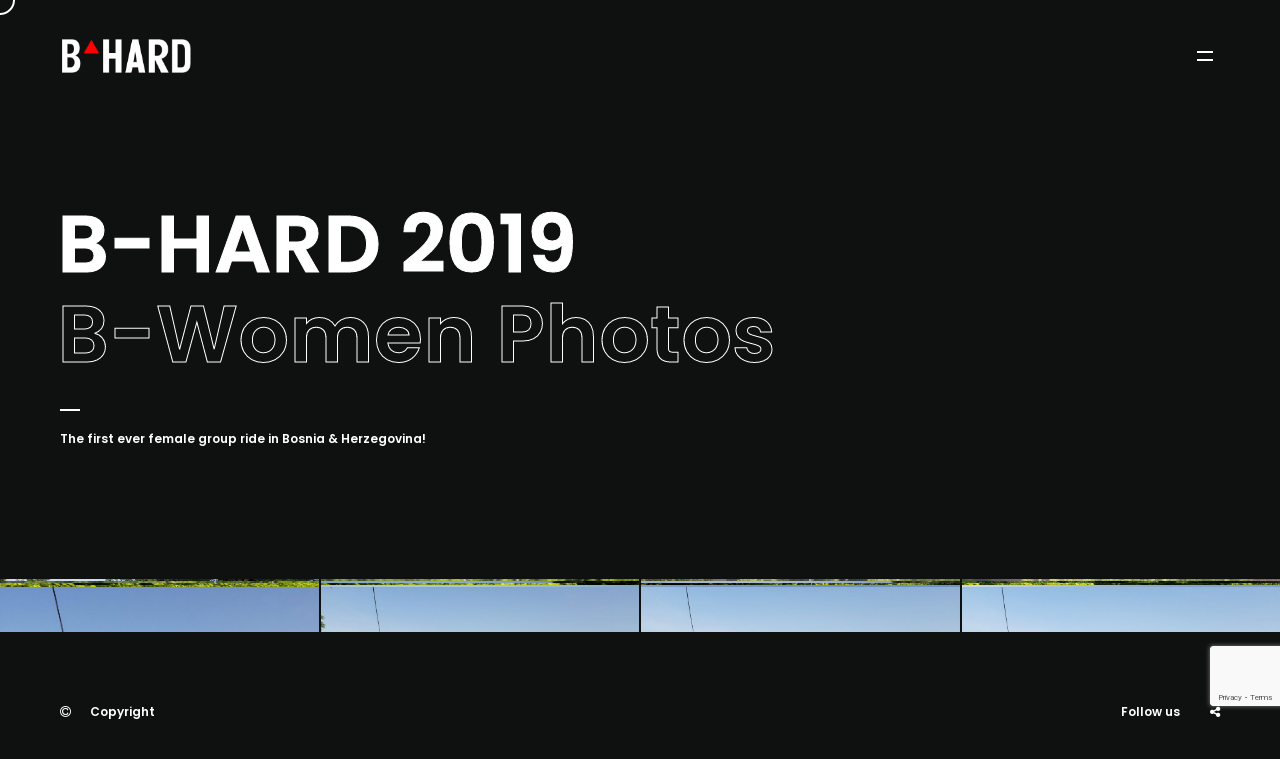

--- FILE ---
content_type: text/html; charset=UTF-8
request_url: https://www.bhardultrarace.com/bhard-2019-bwomen-photos/
body_size: 29730
content:
<!DOCTYPE html>
<html dir="ltr" lang="en-US" prefix="og: https://ogp.me/ns#">
<head>

    <meta http-equiv="Content-Type" content="text/html; charset=UTF-8" />
    <meta name="viewport" content="width=device-width, initial-scale=1.0" />

	<title>B-HARD 2019 B-Women Photos | B-HARD Ultra Race &amp; Brevet</title>

		<!-- All in One SEO 4.8.7 - aioseo.com -->
	<meta name="robots" content="max-image-preview:large" />
	<link rel="canonical" href="https://www.bhardultrarace.com/bhard-2019-bwomen-photos/" />
	<meta name="generator" content="All in One SEO (AIOSEO) 4.8.7" />
		<meta property="og:locale" content="en_US" />
		<meta property="og:site_name" content="B-HARD Ultra Race &amp; Brevet | Bosnia &amp; Herzegovina in a nutshell" />
		<meta property="og:type" content="article" />
		<meta property="og:title" content="B-HARD 2019 B-Women Photos | B-HARD Ultra Race &amp; Brevet" />
		<meta property="og:url" content="https://www.bhardultrarace.com/bhard-2019-bwomen-photos/" />
		<meta property="article:published_time" content="2019-10-03T10:51:42+00:00" />
		<meta property="article:modified_time" content="2019-10-03T10:53:11+00:00" />
		<meta name="twitter:card" content="summary" />
		<meta name="twitter:title" content="B-HARD 2019 B-Women Photos | B-HARD Ultra Race &amp; Brevet" />
		<script type="application/ld+json" class="aioseo-schema">
			{"@context":"https:\/\/schema.org","@graph":[{"@type":"BreadcrumbList","@id":"https:\/\/www.bhardultrarace.com\/bhard-2019-bwomen-photos\/#breadcrumblist","itemListElement":[{"@type":"ListItem","@id":"https:\/\/www.bhardultrarace.com#listItem","position":1,"name":"Home","item":"https:\/\/www.bhardultrarace.com","nextItem":{"@type":"ListItem","@id":"https:\/\/www.bhardultrarace.com\/bhard-2019-bwomen-photos\/#listItem","name":"B-HARD 2019 B-Women Photos"}},{"@type":"ListItem","@id":"https:\/\/www.bhardultrarace.com\/bhard-2019-bwomen-photos\/#listItem","position":2,"name":"B-HARD 2019 B-Women Photos","previousItem":{"@type":"ListItem","@id":"https:\/\/www.bhardultrarace.com#listItem","name":"Home"}}]},{"@type":"Organization","@id":"https:\/\/www.bhardultrarace.com\/#organization","name":"B-HARD Ultra Race & Brevet","description":"Bosnia & Herzegovina in a nutshell","url":"https:\/\/www.bhardultrarace.com\/"},{"@type":"WebPage","@id":"https:\/\/www.bhardultrarace.com\/bhard-2019-bwomen-photos\/#webpage","url":"https:\/\/www.bhardultrarace.com\/bhard-2019-bwomen-photos\/","name":"B-HARD 2019 B-Women Photos | B-HARD Ultra Race & Brevet","inLanguage":"en-US","isPartOf":{"@id":"https:\/\/www.bhardultrarace.com\/#website"},"breadcrumb":{"@id":"https:\/\/www.bhardultrarace.com\/bhard-2019-bwomen-photos\/#breadcrumblist"},"datePublished":"2019-10-03T10:51:42+02:00","dateModified":"2019-10-03T10:53:11+02:00"},{"@type":"WebSite","@id":"https:\/\/www.bhardultrarace.com\/#website","url":"https:\/\/www.bhardultrarace.com\/","name":"B-HARD Ultra Race & Brevet","description":"Bosnia & Herzegovina in a nutshell","inLanguage":"en-US","publisher":{"@id":"https:\/\/www.bhardultrarace.com\/#organization"}}]}
		</script>
		<!-- All in One SEO -->

<link rel='dns-prefetch' href='//www.google.com' />
<link rel='dns-prefetch' href='//fonts.googleapis.com' />
<link rel='dns-prefetch' href='//s.w.org' />
<link rel="alternate" type="application/rss+xml" title="B-HARD Ultra Race &amp; Brevet &raquo; Feed" href="https://www.bhardultrarace.com/feed/" />
<link rel="alternate" type="application/rss+xml" title="B-HARD Ultra Race &amp; Brevet &raquo; Comments Feed" href="https://www.bhardultrarace.com/comments/feed/" />
		<script type="text/javascript">
			window._wpemojiSettings = {"baseUrl":"https:\/\/s.w.org\/images\/core\/emoji\/13.0.1\/72x72\/","ext":".png","svgUrl":"https:\/\/s.w.org\/images\/core\/emoji\/13.0.1\/svg\/","svgExt":".svg","source":{"concatemoji":"https:\/\/www.bhardultrarace.com\/wp-includes\/js\/wp-emoji-release.min.js?ver=5.7.14"}};
			!function(e,a,t){var n,r,o,i=a.createElement("canvas"),p=i.getContext&&i.getContext("2d");function s(e,t){var a=String.fromCharCode;p.clearRect(0,0,i.width,i.height),p.fillText(a.apply(this,e),0,0);e=i.toDataURL();return p.clearRect(0,0,i.width,i.height),p.fillText(a.apply(this,t),0,0),e===i.toDataURL()}function c(e){var t=a.createElement("script");t.src=e,t.defer=t.type="text/javascript",a.getElementsByTagName("head")[0].appendChild(t)}for(o=Array("flag","emoji"),t.supports={everything:!0,everythingExceptFlag:!0},r=0;r<o.length;r++)t.supports[o[r]]=function(e){if(!p||!p.fillText)return!1;switch(p.textBaseline="top",p.font="600 32px Arial",e){case"flag":return s([127987,65039,8205,9895,65039],[127987,65039,8203,9895,65039])?!1:!s([55356,56826,55356,56819],[55356,56826,8203,55356,56819])&&!s([55356,57332,56128,56423,56128,56418,56128,56421,56128,56430,56128,56423,56128,56447],[55356,57332,8203,56128,56423,8203,56128,56418,8203,56128,56421,8203,56128,56430,8203,56128,56423,8203,56128,56447]);case"emoji":return!s([55357,56424,8205,55356,57212],[55357,56424,8203,55356,57212])}return!1}(o[r]),t.supports.everything=t.supports.everything&&t.supports[o[r]],"flag"!==o[r]&&(t.supports.everythingExceptFlag=t.supports.everythingExceptFlag&&t.supports[o[r]]);t.supports.everythingExceptFlag=t.supports.everythingExceptFlag&&!t.supports.flag,t.DOMReady=!1,t.readyCallback=function(){t.DOMReady=!0},t.supports.everything||(n=function(){t.readyCallback()},a.addEventListener?(a.addEventListener("DOMContentLoaded",n,!1),e.addEventListener("load",n,!1)):(e.attachEvent("onload",n),a.attachEvent("onreadystatechange",function(){"complete"===a.readyState&&t.readyCallback()})),(n=t.source||{}).concatemoji?c(n.concatemoji):n.wpemoji&&n.twemoji&&(c(n.twemoji),c(n.wpemoji)))}(window,document,window._wpemojiSettings);
		</script>
		<style type="text/css">
img.wp-smiley,
img.emoji {
	display: inline !important;
	border: none !important;
	box-shadow: none !important;
	height: 1em !important;
	width: 1em !important;
	margin: 0 .07em !important;
	vertical-align: -0.1em !important;
	background: none !important;
	padding: 0 !important;
}
</style>
	<link rel='stylesheet' id='wp-block-library-css'  href='https://www.bhardultrarace.com/wp-includes/css/dist/block-library/style.min.css?ver=5.7.14' type='text/css' media='all' />
<link rel='stylesheet' id='contact-form-7-css'  href='https://www.bhardultrarace.com/wp-content/plugins/contact-form-7/includes/css/styles.css?ver=5.1.9' type='text/css' media='all' />
<link rel='stylesheet' id='grenada-portfolio-css'  href='https://www.bhardultrarace.com/wp-content/themes/grenada/css/portfolio.css?ver=5.7.14' type='text/css' media='all' />
<link rel='stylesheet' id='grenada-packery-css'  href='https://www.bhardultrarace.com/wp-content/themes/grenada/css/packery.css?ver=5.7.14' type='text/css' media='all' />
<link rel='stylesheet' id='grenada-blog-css'  href='https://www.bhardultrarace.com/wp-content/themes/grenada/css/blog.css?ver=5.7.14' type='text/css' media='all' />
<link rel='stylesheet' id='grenada-shortcodes-css'  href='https://www.bhardultrarace.com/wp-content/themes/grenada/css/shortcodes.css?ver=5.7.14' type='text/css' media='all' />
<link rel='stylesheet' id='grenada-assets-css'  href='https://www.bhardultrarace.com/wp-content/themes/grenada/css/assets.css?ver=5.7.14' type='text/css' media='all' />
<link rel='stylesheet' id='grenada-theme-css'  href='https://www.bhardultrarace.com/wp-content/themes/grenada/style.css?ver=5.7.14' type='text/css' media='all' />
<link rel='stylesheet' id='fontawesome-css'  href='https://www.bhardultrarace.com/wp-content/themes/grenada/css/font-awesome.min.css?ver=5.7.14' type='text/css' media='all' />
<link rel='stylesheet' id='grenada-font-css'  href='//fonts.googleapis.com/css?family=Poppins%3A300%2C400%2C600%2C700&#038;ver=1.0.0' type='text/css' media='all' />
<link rel='stylesheet' id='js_composer_front-css'  href='https://www.bhardultrarace.com/wp-content/plugins/js_composer/assets/css/js_composer.min.css?ver=8.5' type='text/css' media='all' />
<script type='text/javascript' src='https://www.bhardultrarace.com/wp-includes/js/jquery/jquery.min.js?ver=3.5.1' id='jquery-core-js'></script>
<script type='text/javascript' src='https://www.bhardultrarace.com/wp-includes/js/jquery/jquery-migrate.min.js?ver=3.3.2' id='jquery-migrate-js'></script>
<script></script><link rel="https://api.w.org/" href="https://www.bhardultrarace.com/wp-json/" /><link rel="alternate" type="application/json" href="https://www.bhardultrarace.com/wp-json/wp/v2/pages/2654" /><link rel="EditURI" type="application/rsd+xml" title="RSD" href="https://www.bhardultrarace.com/xmlrpc.php?rsd" />
<link rel="wlwmanifest" type="application/wlwmanifest+xml" href="https://www.bhardultrarace.com/wp-includes/wlwmanifest.xml" /> 
<meta name="generator" content="WordPress 5.7.14" />
<link rel='shortlink' href='https://www.bhardultrarace.com/?p=2654' />
<link rel="alternate" type="application/json+oembed" href="https://www.bhardultrarace.com/wp-json/oembed/1.0/embed?url=https%3A%2F%2Fwww.bhardultrarace.com%2Fbhard-2019-bwomen-photos%2F" />
<link rel="alternate" type="text/xml+oembed" href="https://www.bhardultrarace.com/wp-json/oembed/1.0/embed?url=https%3A%2F%2Fwww.bhardultrarace.com%2Fbhard-2019-bwomen-photos%2F&#038;format=xml" />
<meta name="generator" content="Redux 4.5.7" /><script type="text/javascript">//<![CDATA[
  function external_links_in_new_windows_loop() {
    if (!document.links) {
      document.links = document.getElementsByTagName('a');
    }
    var change_link = false;
    var force = '';
    var ignore = '';

    for (var t=0; t<document.links.length; t++) {
      var all_links = document.links[t];
      change_link = false;
      
      if(document.links[t].hasAttribute('onClick') == false) {
        // forced if the address starts with http (or also https), but does not link to the current domain
        if(all_links.href.search(/^http/) != -1 && all_links.href.search('www.bhardultrarace.com') == -1 && all_links.href.search(/^#/) == -1) {
          // console.log('Changed ' + all_links.href);
          change_link = true;
        }
          
        if(force != '' && all_links.href.search(force) != -1) {
          // forced
          // console.log('force ' + all_links.href);
          change_link = true;
        }
        
        if(ignore != '' && all_links.href.search(ignore) != -1) {
          // console.log('ignore ' + all_links.href);
          // ignored
          change_link = false;
        }

        if(change_link == true) {
          // console.log('Changed ' + all_links.href);
          document.links[t].setAttribute('onClick', 'javascript:window.open(\'' + all_links.href.replace(/'/g, '') + '\', \'_blank\', \'noopener\'); return false;');
          document.links[t].removeAttribute('target');
        }
      }
    }
  }
  
  // Load
  function external_links_in_new_windows_load(func)
  {  
    var oldonload = window.onload;
    if (typeof window.onload != 'function'){
      window.onload = func;
    } else {
      window.onload = function(){
        oldonload();
        func();
      }
    }
  }

  external_links_in_new_windows_load(external_links_in_new_windows_loop);
  //]]></script>

<style type="text/css">.recentcomments a{display:inline !important;padding:0 !important;margin:0 !important;}</style><meta name="generator" content="Powered by WPBakery Page Builder - drag and drop page builder for WordPress."/>
<noscript><style> .wpb_animate_when_almost_visible { opacity: 1; }</style></noscript></head>

<body class="page-template-default page page-id-2654 hidden wpb-js-composer js-comp-ver-8.5 vc_responsive">

	<main>
    		<!-- Preloader -->
        <div class="preloader-wrap">
            <div class="outer">
                <div class="inner">
                    <div class="percentage" id="precent"></div>                          
                </div>
            </div>
        </div>
        <!--/Preloader -->  
  		
		<!--Cd-main-content -->
		<div class="cd-index cd-main-content">
			
			
					<!-- Page Content -->
			<div id="page-content" class="light-content">
				
					<!-- Header -->
        <header class="fullscreen-menu">
            <div id="header-container">
            
				<!-- Logo -->
				<div id="logo" class="hide-ball">
					<a class="ajax-link" data-type="page-transition" href="https://www.bhardultrarace.com">
						<img class="black-logo" src="https://www.bhardultrarace.com/wp-content/uploads/2023/10/bhard-2024-cover.jpg" alt="Logo Black">
						<img class="white-logo" src="https://www.bhardultrarace.com/wp-content/uploads/2019/03/bhard-logo-white.png" alt="Logo White">
					</a>
				</div>
				<!--/Logo -->             
				
								
							<nav class="menu-bhard-menu-container"><div class="nav-height"><div class="outer"><div class="inner"><ul id="menu-bhard-menu" data-breakpoint="10025" class="flexnav menu"><li id="menu-item-2003" class="menu-item menu-item-type-post_type menu-item-object-page menu-item-home menu-item-2003 link menu-timeline"><a href="https://www.bhardultrarace.com/" data-type="page-transition" class="ajax-link link">Start PAGE</a></li>
<li id="menu-item-3787" class="menu-item menu-item-type-custom menu-item-object-custom menu-item-3787 link menu-timeline"><a href="https://www.followmychallenge.com/live/bhard25/" class="link">LIVE GPS TRACKING</a></li>
<li id="menu-item-2031" class="menu-item menu-item-type-custom menu-item-object-custom menu-item-2031 link menu-timeline"><a href="https://www.bhardultrarace.com/cp/about-bhard/" class="link">About B-HARD</a></li>
<li id="menu-item-2784" class="menu-item menu-item-type-custom menu-item-object-custom menu-item-2784 link menu-timeline"><a href="https://www.bhardultrarace.com/cp/route-synopsis/" class="link">Route SYNOPSIS</a></li>
<li id="menu-item-2034" class="menu-item menu-item-type-custom menu-item-object-custom menu-item-has-children menu-item-2034 link menu-timeline"><a href="#" class="link">Control POINTS</a>
<ul class="sub-menu">
	<li id="menu-item-2035" class="menu-item menu-item-type-custom menu-item-object-custom menu-item-2035 link"><a href="https://www.bhardultrarace.com/cp/start-banjaluka/" class="link">START 0 km BANJA LUKA</a></li>
	<li id="menu-item-2036" class="menu-item menu-item-type-custom menu-item-object-custom menu-item-2036 link"><a href="https://www.bhardultrarace.com/cp/cp1-kozara/" class="link">CP1 57 km KOZARA</a></li>
	<li id="menu-item-2037" class="menu-item menu-item-type-custom menu-item-object-custom menu-item-2037 link"><a href="https://www.bhardultrarace.com/cp/cp2-jajce/" class="link">CP2 175 km JAJCE</a></li>
	<li id="menu-item-2038" class="menu-item menu-item-type-custom menu-item-object-custom menu-item-2038 link"><a href="https://www.bhardultrarace.com/cp/cp3-kupres/" class="link">CP3 242 km KUPRES</a></li>
	<li id="menu-item-2039" class="menu-item menu-item-type-custom menu-item-object-custom menu-item-2039 link"><a href="https://www.bhardultrarace.com/cp/cp4-mostar/" class="link">CP4 366 km MOSTAR</a></li>
	<li id="menu-item-2040" class="menu-item menu-item-type-custom menu-item-object-custom menu-item-2040 link"><a href="https://www.bhardultrarace.com/cp/cp5-trebinje/" class="link">CP5 496 km TREBINJE</a></li>
	<li id="menu-item-2041" class="menu-item menu-item-type-custom menu-item-object-custom menu-item-2041 link"><a href="https://www.bhardultrarace.com/cp/cp6-sutjeska/" class="link">CP6 601 km SUTJESKA</a></li>
	<li id="menu-item-2042" class="menu-item menu-item-type-custom menu-item-object-custom menu-item-2042 link"><a href="https://www.bhardultrarace.com/cp/cp7-visegrad/" class="link">CP7 699 km VIŠEGRAD</a></li>
	<li id="menu-item-2043" class="menu-item menu-item-type-custom menu-item-object-custom menu-item-2043 link"><a href="https://www.bhardultrarace.com/cp/cp8-jahorina/" class="link">CP8 845 km JAHORINA</a></li>
	<li id="menu-item-2717" class="menu-item menu-item-type-custom menu-item-object-custom menu-item-2717 link"><a href="https://www.bhardultrarace.com/cp/cp9-konjic/" class="link">CP9 988 km KONJIC</a></li>
	<li id="menu-item-2044" class="menu-item menu-item-type-custom menu-item-object-custom menu-item-2044 link"><a href="https://www.bhardultrarace.com/cp/cp10-vlasic/" class="link">CP10 1123 km VLAŠIĆ</a></li>
	<li id="menu-item-2045" class="menu-item menu-item-type-custom menu-item-object-custom menu-item-2045 link"><a href="https://www.bhardultrarace.com/cp/finish-banjaluka/" class="link">FINISH 1215 km BANJA LUKA</a></li>
</ul>
</li>
<li id="menu-item-3658" class="menu-item menu-item-type-post_type menu-item-object-page menu-item-3658 link menu-timeline"><a href="https://www.bhardultrarace.com/2023-partners/" data-type="page-transition" class="ajax-link link">2023 PARTNERS</a></li>
<li id="menu-item-2033" class="menu-item menu-item-type-custom menu-item-object-custom menu-item-2033 link menu-timeline"><a href="https://www.bhardultrarace.com/cp/apply-now/" class="link">Apply NOW</a></li>
</ul></div></div></div></nav>		
				<!-- Menu Burger -->
                <div id="burger-wrapper" class="parallax-wrap">
                    <div id="menu-burger" class="parallax-element">
                        <span></span>
                        <span></span>
                    </div>
                </div>
                <!--/Menu Burger -->
        
				            </div>
        </header>
        <!--/Header -->
		
				
				<div id="content-scroll">				
		<!-- Main -->
		<div id="main">
		
		
		<!-- Hero Section -->
		<div id="hero" class="">
				<div id="hero-styles" class="parallax-onscroll">
						<div id="hero-caption" class="text-align-left">
								<div class="inner">
										<h1 class="hero-title">B-HARD 2019 <br class="destroy"><span>B-Women Photos</span></h1>
										<h2 class="hero-subtitle">The first ever female group ride in Bosnia &amp; Herzegovina!</h2>
								</div>
														</div>
				</div>
		</div>
				<!--/Hero Section -->

			<!-- Main Content --> 
			<div id="main-content">
				<div id="main-page-content">
					
					<div class="wpb-content-wrapper"><div data-vc-full-width="true" data-vc-full-width-temp="true" data-vc-full-width-init="false" data-vc-stretch-content="true" class="vc_row wpb_row vc_row-fluid vc_row-no-padding"><div class="wpb_column vc_column_container vc_col-sm-12"><div class="vc_column-inner"><div class="wpb_wrapper">
<div class="vc_grid-container-wrapper vc_clearfix vc_grid-animation-fadeIn">
	<div class="vc_grid-container vc_clearfix wpb_content_element vc_masonry_media_grid" data-initial-loading-animation="fadeIn" data-vc-grid-settings="{&quot;page_id&quot;:2654,&quot;style&quot;:&quot;lazy-masonry&quot;,&quot;action&quot;:&quot;vc_get_vc_grid_data&quot;,&quot;shortcode_id&quot;:&quot;1570098225925-0ae068b8-99d4-6&quot;,&quot;items_per_page&quot;:&quot;20&quot;,&quot;tag&quot;:&quot;vc_masonry_media_grid&quot;}" data-vc-request="https://www.bhardultrarace.com/wp-admin/admin-ajax.php" data-vc-post-id="2654" data-vc-public-nonce="1f8bb06a2c">
		
	</div>
</div></div></div></div></div><div class="vc_row-full-width vc_clearfix"></div>
</div>												
									</div>
			</div>
			<!--/Main Content-->
		</div>
        <!--/Main -->
						<!-- Footer -->
						<footer class="hidden">
			                <div id="footer-container">
                	
					 					<div class="copyright-wrap">
						                        <div class="copyright-icon"><i class="fa fa-copyright" aria-hidden="true"></i></div>
                        <div class="copyright-text">Copyright</div>
						
						<div class="copyright">
                            <p>2023 © <a target="_blank" href="https://www.indivisualstudio.com">indivisual studio</a>.</p>                        </div>
						                    </div>
                                        <div id="backtotop">
                    	<div class="parallax-wrap">
                        	<div class="parallax-element"><i class="fa fa-angle-up"></i></div>
                        </div>
                    </div>
																<div class="socials-wrap">            	
							<div class="socials-icon"><i class="fa fa-share-alt" aria-hidden="true"></i></div>
							<div class="socials-text">Follow us </div>
							<ul class="socials">
								<li><span class="parallax-wrap"><a class="parallax-element" href="https://www.instagram.com/bhardultrarace" target="_blank">In</a></span></li><li><span class="parallax-wrap"><a class="parallax-element" href="https://www.facebook.com/bhardultrarace" target="_blank">Fb</a></span></li>							</ul>
						</div>
                                        
                </div>
            </footer>
            <!--/Footer -->
			
						</div>
						
						</div>
			<!--/Page Content -->
		</div>
		<!--/Cd-main-content -->
	</main>
	<!--/Main -->	
	
	<div class="cd-cover-layer"></div>
    <div id="magic-cursor">
        <div id="ball">
        	<div id="ball-loader"></div>
        </div>
    </div>
	<div id="clone-image"></div>
    <div id="rotate-device"></div>
<link rel='stylesheet' id='vc_pageable_owl-carousel-css-css'  href='https://www.bhardultrarace.com/wp-content/plugins/js_composer/assets/lib/vendor/owl-carousel2-dist/assets/owl.min.css?ver=8.5' type='text/css' media='all' />
<link rel='stylesheet' id='lightbox2-css'  href='https://www.bhardultrarace.com/wp-content/plugins/js_composer/assets/lib/vendor/node_modules/lightbox2/dist/css/lightbox.min.css?ver=8.5' type='text/css' media='all' />
<link rel='stylesheet' id='vc_animate-css-css'  href='https://www.bhardultrarace.com/wp-content/plugins/js_composer/assets/lib/vendor/node_modules/animate.css/animate.min.css?ver=8.5' type='text/css' media='all' />
<script type='text/javascript' id='wpcf7-redirect-script-js-extra'>
/* <![CDATA[ */
var wpcf7_redirect_forms = {"3747":{"page_id":"0","external_url":"","use_external_url":"","open_in_new_tab":"","http_build_query":"","http_build_query_selectively":"","http_build_query_selectively_fields":"","delay_redirect":"0","after_sent_script":"","thankyou_page_url":""},"2087":{"page_id":"","external_url":"","use_external_url":"","open_in_new_tab":"","http_build_query":"","http_build_query_selectively":"","http_build_query_selectively_fields":"","delay_redirect":"","after_sent_script":"","thankyou_page_url":""},"5":{"page_id":"0","external_url":"","use_external_url":"","open_in_new_tab":"","http_build_query":"","http_build_query_selectively":"","http_build_query_selectively_fields":"","delay_redirect":"0","after_sent_script":"","thankyou_page_url":""}};
/* ]]> */
</script>
<script type='text/javascript' src='https://www.bhardultrarace.com/wp-content/plugins/cf7-redirection/js/wpcf7-redirect-script.js' id='wpcf7-redirect-script-js'></script>
<script type='text/javascript' id='contact-form-7-js-extra'>
/* <![CDATA[ */
var wpcf7 = {"apiSettings":{"root":"https:\/\/www.bhardultrarace.com\/wp-json\/contact-form-7\/v1","namespace":"contact-form-7\/v1"}};
/* ]]> */
</script>
<script type='text/javascript' src='https://www.bhardultrarace.com/wp-content/plugins/contact-form-7/includes/js/scripts.js?ver=5.1.9' id='contact-form-7-js'></script>
<script type='text/javascript' src='https://www.google.com/recaptcha/api.js?render=6LfckEgqAAAAAGeyQtY-f7A71HehIMXEqcfmOB6z&#038;ver=3.0' id='google-recaptcha-js'></script>
<script type='text/javascript' src='https://www.bhardultrarace.com/wp-includes/js/comment-reply.min.js?ver=5.7.14' id='comment-reply-js'></script>
<script type='text/javascript' src='https://www.bhardultrarace.com/wp-content/themes/grenada/js/modernizr.js?ver=5.7.14' id='modernizr-js'></script>
<script type='text/javascript' src='https://www.bhardultrarace.com/wp-content/themes/grenada/js/jquery.flexnav.min.js?ver=5.7.14' id='flexnav-js'></script>
<script type='text/javascript' src='https://www.bhardultrarace.com/wp-content/themes/grenada/js/jquery.waitforimages.js?ver=5.7.14' id='waitforimages-js'></script>
<script type='text/javascript' src='https://www.bhardultrarace.com/wp-content/themes/grenada/js/appear.js?ver=5.7.14' id='appear-js'></script>
<script type='text/javascript' src='https://www.bhardultrarace.com/wp-content/themes/grenada/js/owl.carousel.min.js?ver=5.7.14' id='owl-carousel-js'></script>
<script type='text/javascript' src='https://www.bhardultrarace.com/wp-content/themes/grenada/js/jquery.magnific-popup.min.js?ver=5.7.14' id='magnific-popup-js'></script>
<script type='text/javascript' src='https://www.bhardultrarace.com/wp-content/themes/grenada/js/jquery.justifiedGallery.js?ver=5.7.14' id='justified-gallery-js'></script>
<script type='text/javascript' src='https://www.bhardultrarace.com/wp-content/themes/grenada/js/isotope.pkgd.js?ver=5.7.14' id='isotope-pkgd-js'></script>
<script type='text/javascript' src='https://www.bhardultrarace.com/wp-content/themes/grenada/js/packery-mode.pkgd.js?ver=5.7.14' id='packery-mode-js'></script>
<script type='text/javascript' src='https://www.bhardultrarace.com/wp-content/themes/grenada/js/fitthumbs.js?ver=5.7.14' id='fit-thumbs-js'></script>
<script type='text/javascript' src='https://www.bhardultrarace.com/wp-content/themes/grenada/js/jquery.scrollto.min.js?ver=5.7.14' id='scrollto-js'></script>
<script type='text/javascript' src='https://www.bhardultrarace.com/wp-content/themes/grenada/js/tweenmax.min.js?ver=5.7.14' id='tweenmax-js'></script>
<script type='text/javascript' src='https://www.bhardultrarace.com/wp-content/themes/grenada/js/swiper.min.js?ver=5.7.14' id='swiper-js'></script>
<script type='text/javascript' src='https://www.bhardultrarace.com/wp-content/themes/grenada/js/scrollmagic.min.js?ver=5.7.14' id='scrollmagic-js'></script>
<script type='text/javascript' src='https://www.bhardultrarace.com/wp-content/themes/grenada/js/animation.gsap.min.js?ver=5.7.14' id='animation-gsap-js'></script>
<script type='text/javascript' src='https://www.bhardultrarace.com/wp-content/themes/grenada/js/smooth-scrollbar.min.js?ver=5.7.14' id='smooth-scrollbar-js'></script>
<script type='text/javascript' id='grenada-scripts-js-extra'>
/* <![CDATA[ */
var ClapatGrenadaThemeOptions = {"enable_ajax":"1","enable_preloader":"1"};
var ClapatMapOptions = {"map_marker_image":"http:\/\/clapat.ro\/themes\/grenada-wordpress\/wp-content\/themes\/grenada\/images\/marker.png","map_address":"Jovana Du\u010di\u0107a 23a, Banja Luka, Bosnia & Herzegovina","map_zoom":"16","marker_title":"B-HARD Ultra Race & Brevet","marker_text":"Here we are. We are expecting you! :)","map_type":"1","map_api_key":""};
/* ]]> */
</script>
<script type='text/javascript' src='https://www.bhardultrarace.com/wp-content/themes/grenada/js/scripts.js?ver=5.7.14' id='grenada-scripts-js'></script>
<script type='text/javascript' src='https://www.bhardultrarace.com/wp-includes/js/wp-embed.min.js?ver=5.7.14' id='wp-embed-js'></script>
<script type='text/javascript' src='https://www.bhardultrarace.com/wp-content/plugins/js_composer/assets/js/dist/js_composer_front.min.js?ver=8.5' id='wpb_composer_front_js-js'></script>
<script type='text/javascript' src='https://www.bhardultrarace.com/wp-content/plugins/js_composer/assets/lib/vendor/node_modules/masonry-layout/dist/masonry.pkgd.min.js?ver=8.5' id='vc_masonry-js'></script>
<script type='text/javascript' src='https://www.bhardultrarace.com/wp-content/plugins/js_composer/assets/lib/vendor/owl-carousel2-dist/owl.carousel.min.js?ver=8.5' id='vc_pageable_owl-carousel-js'></script>
<script type='text/javascript' src='https://www.bhardultrarace.com/wp-content/plugins/js_composer/assets/lib/vendor/node_modules/lightbox2/dist/js/lightbox.min.js?ver=8.5' id='lightbox2-js'></script>
<script type='text/javascript' src='https://www.bhardultrarace.com/wp-content/plugins/js_composer/assets/lib/vendor/node_modules/imagesloaded/imagesloaded.pkgd.min.js?ver=8.5' id='vc_grid-js-imagesloaded-js'></script>
<script type='text/javascript' src='https://www.bhardultrarace.com/wp-includes/js/underscore.min.js?ver=1.8.3' id='underscore-js'></script>
<script type='text/javascript' src='https://www.bhardultrarace.com/wp-content/plugins/js_composer/assets/lib/vc/vc_waypoints/vc-waypoints.min.js?ver=8.5' id='vc_waypoints-js'></script>
<script type='text/javascript' src='https://www.bhardultrarace.com/wp-content/plugins/js_composer/assets/js/dist/vc_grid.min.js?ver=8.5' id='vc_grid-js'></script>
<script></script><script type="text/javascript">
( function( sitekey, actions ) {

	document.addEventListener( 'DOMContentLoaded', function( event ) {
		var wpcf7recaptcha = {

			execute: function( action ) {
				grecaptcha.execute(
					sitekey,
					{ action: action }
				).then( function( token ) {
					var event = new CustomEvent( 'wpcf7grecaptchaexecuted', {
						detail: {
							action: action,
							token: token,
						},
					} );

					document.dispatchEvent( event );
				} );
			},

			executeOnHomepage: function() {
				wpcf7recaptcha.execute( actions[ 'homepage' ] );
			},

			executeOnContactform: function() {
				wpcf7recaptcha.execute( actions[ 'contactform' ] );
			},

		};

		grecaptcha.ready(
			wpcf7recaptcha.executeOnHomepage
		);

		document.addEventListener( 'change',
			wpcf7recaptcha.executeOnContactform, false
		);

		document.addEventListener( 'wpcf7submit',
			wpcf7recaptcha.executeOnHomepage, false
		);

	} );

	document.addEventListener( 'wpcf7grecaptchaexecuted', function( event ) {
		var fields = document.querySelectorAll(
			"form.wpcf7-form input[name='g-recaptcha-response']"
		);

		for ( var i = 0; i < fields.length; i++ ) {
			var field = fields[ i ];
			field.setAttribute( 'value', event.detail.token );
		}
	} );

} )(
	'6LfckEgqAAAAAGeyQtY-f7A71HehIMXEqcfmOB6z',
	{"homepage":"homepage","contactform":"contactform"}
);
</script>
</body>
</html>


--- FILE ---
content_type: text/html; charset=UTF-8
request_url: https://www.bhardultrarace.com/wp-admin/admin-ajax.php
body_size: 40208
content:
<style type="text/css">
img.wp-smiley,
img.emoji {
	display: inline !important;
	border: none !important;
	box-shadow: none !important;
	height: 1em !important;
	width: 1em !important;
	margin: 0 .07em !important;
	vertical-align: -0.1em !important;
	background: none !important;
	padding: 0 !important;
}
</style>
	<div class="vc_grid vc_row vc_grid-gutter-2px vc_pageable-wrapper vc_hook_hover" data-vc-pageable-content="true"><div class="vc_pageable-slide-wrapper vc_clearfix" data-vc-grid-content="true"><div class="vc_grid-item vc_clearfix vc_col-sm-3"><div class="vc_grid-item-mini vc_clearfix "><div class="vc_gitem-animated-block" ><div class="vc_gitem-zone vc_gitem-zone-a vc_gitem-is-link" style="background-image: url('https://www.bhardultrarace.com/wp-content/uploads/2019/10/bhard19-women-001-1024x683.jpg') !important;"><a href="https://www.bhardultrarace.com/wp-content/uploads/2019/10/bhard19-women-001-1024x683.jpg" title="bhard19-women-001"  data-lightbox="lightbox[rel--287155320]" data-vc-gitem-zone="prettyphotoLink" class="vc_gitem-link prettyphoto vc-zone-link vc-prettyphoto-link" ></a><img class="vc_gitem-zone-img" src="https://www.bhardultrarace.com/wp-content/uploads/2019/10/bhard19-women-001-1024x683.jpg" alt="bhard19-women-001" loading="lazy"><div class="vc_gitem-zone-mini"></div></div></div></div><div class="vc_clearfix"></div></div><div class="vc_grid-item vc_clearfix vc_col-sm-3"><div class="vc_grid-item-mini vc_clearfix "><div class="vc_gitem-animated-block" ><div class="vc_gitem-zone vc_gitem-zone-a vc_gitem-is-link" style="background-image: url('https://www.bhardultrarace.com/wp-content/uploads/2019/10/bhard19-women-002-1024x683.jpg') !important;"><a href="https://www.bhardultrarace.com/wp-content/uploads/2019/10/bhard19-women-002-1024x683.jpg" title="bhard19-women-002"  data-lightbox="lightbox[rel--287155320]" data-vc-gitem-zone="prettyphotoLink" class="vc_gitem-link prettyphoto vc-zone-link vc-prettyphoto-link" ></a><img class="vc_gitem-zone-img" src="https://www.bhardultrarace.com/wp-content/uploads/2019/10/bhard19-women-002-1024x683.jpg" alt="bhard19-women-002" loading="lazy"><div class="vc_gitem-zone-mini"></div></div></div></div><div class="vc_clearfix"></div></div><div class="vc_grid-item vc_clearfix vc_col-sm-3"><div class="vc_grid-item-mini vc_clearfix "><div class="vc_gitem-animated-block" ><div class="vc_gitem-zone vc_gitem-zone-a vc_gitem-is-link" style="background-image: url('https://www.bhardultrarace.com/wp-content/uploads/2019/10/bhard19-women-003-1024x683.jpg') !important;"><a href="https://www.bhardultrarace.com/wp-content/uploads/2019/10/bhard19-women-003-1024x683.jpg" title="bhard19-women-003"  data-lightbox="lightbox[rel--287155320]" data-vc-gitem-zone="prettyphotoLink" class="vc_gitem-link prettyphoto vc-zone-link vc-prettyphoto-link" ></a><img class="vc_gitem-zone-img" src="https://www.bhardultrarace.com/wp-content/uploads/2019/10/bhard19-women-003-1024x683.jpg" alt="bhard19-women-003" loading="lazy"><div class="vc_gitem-zone-mini"></div></div></div></div><div class="vc_clearfix"></div></div><div class="vc_grid-item vc_clearfix vc_col-sm-3"><div class="vc_grid-item-mini vc_clearfix "><div class="vc_gitem-animated-block" ><div class="vc_gitem-zone vc_gitem-zone-a vc_gitem-is-link" style="background-image: url('https://www.bhardultrarace.com/wp-content/uploads/2019/10/bhard19-women-004-1024x683.jpg') !important;"><a href="https://www.bhardultrarace.com/wp-content/uploads/2019/10/bhard19-women-004-1024x683.jpg" title="bhard19-women-004"  data-lightbox="lightbox[rel--287155320]" data-vc-gitem-zone="prettyphotoLink" class="vc_gitem-link prettyphoto vc-zone-link vc-prettyphoto-link" ></a><img class="vc_gitem-zone-img" src="https://www.bhardultrarace.com/wp-content/uploads/2019/10/bhard19-women-004-1024x683.jpg" alt="bhard19-women-004" loading="lazy"><div class="vc_gitem-zone-mini"></div></div></div></div><div class="vc_clearfix"></div></div><div class="vc_grid-item vc_clearfix vc_col-sm-3"><div class="vc_grid-item-mini vc_clearfix "><div class="vc_gitem-animated-block" ><div class="vc_gitem-zone vc_gitem-zone-a vc_gitem-is-link" style="background-image: url('https://www.bhardultrarace.com/wp-content/uploads/2019/10/bhard19-women-005-1024x683.jpg') !important;"><a href="https://www.bhardultrarace.com/wp-content/uploads/2019/10/bhard19-women-005-1024x683.jpg" title="bhard19-women-005"  data-lightbox="lightbox[rel--287155320]" data-vc-gitem-zone="prettyphotoLink" class="vc_gitem-link prettyphoto vc-zone-link vc-prettyphoto-link" ></a><img class="vc_gitem-zone-img" src="https://www.bhardultrarace.com/wp-content/uploads/2019/10/bhard19-women-005-1024x683.jpg" alt="bhard19-women-005" loading="lazy"><div class="vc_gitem-zone-mini"></div></div></div></div><div class="vc_clearfix"></div></div><div class="vc_grid-item vc_clearfix vc_col-sm-3"><div class="vc_grid-item-mini vc_clearfix "><div class="vc_gitem-animated-block" ><div class="vc_gitem-zone vc_gitem-zone-a vc_gitem-is-link" style="background-image: url('https://www.bhardultrarace.com/wp-content/uploads/2019/10/bhard19-women-006-1024x683.jpg') !important;"><a href="https://www.bhardultrarace.com/wp-content/uploads/2019/10/bhard19-women-006-1024x683.jpg" title="bhard19-women-006"  data-lightbox="lightbox[rel--287155320]" data-vc-gitem-zone="prettyphotoLink" class="vc_gitem-link prettyphoto vc-zone-link vc-prettyphoto-link" ></a><img class="vc_gitem-zone-img" src="https://www.bhardultrarace.com/wp-content/uploads/2019/10/bhard19-women-006-1024x683.jpg" alt="bhard19-women-006" loading="lazy"><div class="vc_gitem-zone-mini"></div></div></div></div><div class="vc_clearfix"></div></div><div class="vc_grid-item vc_clearfix vc_col-sm-3"><div class="vc_grid-item-mini vc_clearfix "><div class="vc_gitem-animated-block" ><div class="vc_gitem-zone vc_gitem-zone-a vc_gitem-is-link" style="background-image: url('https://www.bhardultrarace.com/wp-content/uploads/2019/10/bhard19-women-007-1024x683.jpg') !important;"><a href="https://www.bhardultrarace.com/wp-content/uploads/2019/10/bhard19-women-007-1024x683.jpg" title="bhard19-women-007"  data-lightbox="lightbox[rel--287155320]" data-vc-gitem-zone="prettyphotoLink" class="vc_gitem-link prettyphoto vc-zone-link vc-prettyphoto-link" ></a><img class="vc_gitem-zone-img" src="https://www.bhardultrarace.com/wp-content/uploads/2019/10/bhard19-women-007-1024x683.jpg" alt="bhard19-women-007" loading="lazy"><div class="vc_gitem-zone-mini"></div></div></div></div><div class="vc_clearfix"></div></div><div class="vc_grid-item vc_clearfix vc_col-sm-3"><div class="vc_grid-item-mini vc_clearfix "><div class="vc_gitem-animated-block" ><div class="vc_gitem-zone vc_gitem-zone-a vc_gitem-is-link" style="background-image: url('https://www.bhardultrarace.com/wp-content/uploads/2019/10/bhard19-women-008-1024x769.jpg') !important;"><a href="https://www.bhardultrarace.com/wp-content/uploads/2019/10/bhard19-women-008-1024x769.jpg" title="bhard19-women-008"  data-lightbox="lightbox[rel--287155320]" data-vc-gitem-zone="prettyphotoLink" class="vc_gitem-link prettyphoto vc-zone-link vc-prettyphoto-link" ></a><img class="vc_gitem-zone-img" src="https://www.bhardultrarace.com/wp-content/uploads/2019/10/bhard19-women-008-1024x769.jpg" alt="bhard19-women-008" loading="lazy"><div class="vc_gitem-zone-mini"></div></div></div></div><div class="vc_clearfix"></div></div><div class="vc_grid-item vc_clearfix vc_col-sm-3"><div class="vc_grid-item-mini vc_clearfix "><div class="vc_gitem-animated-block" ><div class="vc_gitem-zone vc_gitem-zone-a vc_gitem-is-link" style="background-image: url('https://www.bhardultrarace.com/wp-content/uploads/2019/10/bhard19-women-009-1024x683.jpg') !important;"><a href="https://www.bhardultrarace.com/wp-content/uploads/2019/10/bhard19-women-009-1024x683.jpg" title="bhard19-women-009"  data-lightbox="lightbox[rel--287155320]" data-vc-gitem-zone="prettyphotoLink" class="vc_gitem-link prettyphoto vc-zone-link vc-prettyphoto-link" ></a><img class="vc_gitem-zone-img" src="https://www.bhardultrarace.com/wp-content/uploads/2019/10/bhard19-women-009-1024x683.jpg" alt="bhard19-women-009" loading="lazy"><div class="vc_gitem-zone-mini"></div></div></div></div><div class="vc_clearfix"></div></div><div class="vc_grid-item vc_clearfix vc_col-sm-3"><div class="vc_grid-item-mini vc_clearfix "><div class="vc_gitem-animated-block" ><div class="vc_gitem-zone vc_gitem-zone-a vc_gitem-is-link" style="background-image: url('https://www.bhardultrarace.com/wp-content/uploads/2019/10/bhard19-women-010-1024x683.jpg') !important;"><a href="https://www.bhardultrarace.com/wp-content/uploads/2019/10/bhard19-women-010-1024x683.jpg" title="bhard19-women-010"  data-lightbox="lightbox[rel--287155320]" data-vc-gitem-zone="prettyphotoLink" class="vc_gitem-link prettyphoto vc-zone-link vc-prettyphoto-link" ></a><img class="vc_gitem-zone-img" src="https://www.bhardultrarace.com/wp-content/uploads/2019/10/bhard19-women-010-1024x683.jpg" alt="bhard19-women-010" loading="lazy"><div class="vc_gitem-zone-mini"></div></div></div></div><div class="vc_clearfix"></div></div><div class="vc_grid-item vc_clearfix vc_col-sm-3"><div class="vc_grid-item-mini vc_clearfix "><div class="vc_gitem-animated-block" ><div class="vc_gitem-zone vc_gitem-zone-a vc_gitem-is-link" style="background-image: url('https://www.bhardultrarace.com/wp-content/uploads/2019/10/bhard19-women-011-1024x683.jpg') !important;"><a href="https://www.bhardultrarace.com/wp-content/uploads/2019/10/bhard19-women-011-1024x683.jpg" title="bhard19-women-011"  data-lightbox="lightbox[rel--287155320]" data-vc-gitem-zone="prettyphotoLink" class="vc_gitem-link prettyphoto vc-zone-link vc-prettyphoto-link" ></a><img class="vc_gitem-zone-img" src="https://www.bhardultrarace.com/wp-content/uploads/2019/10/bhard19-women-011-1024x683.jpg" alt="bhard19-women-011" loading="lazy"><div class="vc_gitem-zone-mini"></div></div></div></div><div class="vc_clearfix"></div></div><div class="vc_grid-item vc_clearfix vc_col-sm-3"><div class="vc_grid-item-mini vc_clearfix "><div class="vc_gitem-animated-block" ><div class="vc_gitem-zone vc_gitem-zone-a vc_gitem-is-link" style="background-image: url('https://www.bhardultrarace.com/wp-content/uploads/2019/10/bhard19-women-012-1024x683.jpg') !important;"><a href="https://www.bhardultrarace.com/wp-content/uploads/2019/10/bhard19-women-012-1024x683.jpg" title="bhard19-women-012"  data-lightbox="lightbox[rel--287155320]" data-vc-gitem-zone="prettyphotoLink" class="vc_gitem-link prettyphoto vc-zone-link vc-prettyphoto-link" ></a><img class="vc_gitem-zone-img" src="https://www.bhardultrarace.com/wp-content/uploads/2019/10/bhard19-women-012-1024x683.jpg" alt="bhard19-women-012" loading="lazy"><div class="vc_gitem-zone-mini"></div></div></div></div><div class="vc_clearfix"></div></div><div class="vc_grid-item vc_clearfix vc_col-sm-3"><div class="vc_grid-item-mini vc_clearfix "><div class="vc_gitem-animated-block" ><div class="vc_gitem-zone vc_gitem-zone-a vc_gitem-is-link" style="background-image: url('https://www.bhardultrarace.com/wp-content/uploads/2019/10/bhard19-women-013-1024x683.jpg') !important;"><a href="https://www.bhardultrarace.com/wp-content/uploads/2019/10/bhard19-women-013-1024x683.jpg" title="bhard19-women-013"  data-lightbox="lightbox[rel--287155320]" data-vc-gitem-zone="prettyphotoLink" class="vc_gitem-link prettyphoto vc-zone-link vc-prettyphoto-link" ></a><img class="vc_gitem-zone-img" src="https://www.bhardultrarace.com/wp-content/uploads/2019/10/bhard19-women-013-1024x683.jpg" alt="bhard19-women-013" loading="lazy"><div class="vc_gitem-zone-mini"></div></div></div></div><div class="vc_clearfix"></div></div><div class="vc_grid-item vc_clearfix vc_col-sm-3"><div class="vc_grid-item-mini vc_clearfix "><div class="vc_gitem-animated-block" ><div class="vc_gitem-zone vc_gitem-zone-a vc_gitem-is-link" style="background-image: url('https://www.bhardultrarace.com/wp-content/uploads/2019/10/bhard19-women-014-1024x683.jpg') !important;"><a href="https://www.bhardultrarace.com/wp-content/uploads/2019/10/bhard19-women-014-1024x683.jpg" title="bhard19-women-014"  data-lightbox="lightbox[rel--287155320]" data-vc-gitem-zone="prettyphotoLink" class="vc_gitem-link prettyphoto vc-zone-link vc-prettyphoto-link" ></a><img class="vc_gitem-zone-img" src="https://www.bhardultrarace.com/wp-content/uploads/2019/10/bhard19-women-014-1024x683.jpg" alt="bhard19-women-014" loading="lazy"><div class="vc_gitem-zone-mini"></div></div></div></div><div class="vc_clearfix"></div></div><div class="vc_grid-item vc_clearfix vc_col-sm-3"><div class="vc_grid-item-mini vc_clearfix "><div class="vc_gitem-animated-block" ><div class="vc_gitem-zone vc_gitem-zone-a vc_gitem-is-link" style="background-image: url('https://www.bhardultrarace.com/wp-content/uploads/2019/10/bhard19-women-015-1024x768.jpg') !important;"><a href="https://www.bhardultrarace.com/wp-content/uploads/2019/10/bhard19-women-015-1024x768.jpg" title="bhard19-women-015"  data-lightbox="lightbox[rel--287155320]" data-vc-gitem-zone="prettyphotoLink" class="vc_gitem-link prettyphoto vc-zone-link vc-prettyphoto-link" ></a><img class="vc_gitem-zone-img" src="https://www.bhardultrarace.com/wp-content/uploads/2019/10/bhard19-women-015-1024x768.jpg" alt="bhard19-women-015" loading="lazy"><div class="vc_gitem-zone-mini"></div></div></div></div><div class="vc_clearfix"></div></div><div class="vc_grid-item vc_clearfix vc_col-sm-3"><div class="vc_grid-item-mini vc_clearfix "><div class="vc_gitem-animated-block" ><div class="vc_gitem-zone vc_gitem-zone-a vc_gitem-is-link" style="background-image: url('https://www.bhardultrarace.com/wp-content/uploads/2019/10/bhard19-women-016-1024x768.jpg') !important;"><a href="https://www.bhardultrarace.com/wp-content/uploads/2019/10/bhard19-women-016-1024x768.jpg" title="bhard19-women-016"  data-lightbox="lightbox[rel--287155320]" data-vc-gitem-zone="prettyphotoLink" class="vc_gitem-link prettyphoto vc-zone-link vc-prettyphoto-link" ></a><img class="vc_gitem-zone-img" src="https://www.bhardultrarace.com/wp-content/uploads/2019/10/bhard19-women-016-1024x768.jpg" alt="bhard19-women-016" loading="lazy"><div class="vc_gitem-zone-mini"></div></div></div></div><div class="vc_clearfix"></div></div><div class="vc_grid-item vc_clearfix vc_col-sm-3"><div class="vc_grid-item-mini vc_clearfix "><div class="vc_gitem-animated-block" ><div class="vc_gitem-zone vc_gitem-zone-a vc_gitem-is-link" style="background-image: url('https://www.bhardultrarace.com/wp-content/uploads/2019/10/bhard19-women-017-768x1024.jpg') !important;"><a href="https://www.bhardultrarace.com/wp-content/uploads/2019/10/bhard19-women-017-768x1024.jpg" title="bhard19-women-017"  data-lightbox="lightbox[rel--287155320]" data-vc-gitem-zone="prettyphotoLink" class="vc_gitem-link prettyphoto vc-zone-link vc-prettyphoto-link" ></a><img class="vc_gitem-zone-img" src="https://www.bhardultrarace.com/wp-content/uploads/2019/10/bhard19-women-017-768x1024.jpg" alt="bhard19-women-017" loading="lazy"><div class="vc_gitem-zone-mini"></div></div></div></div><div class="vc_clearfix"></div></div><div class="vc_grid-item vc_clearfix vc_col-sm-3"><div class="vc_grid-item-mini vc_clearfix "><div class="vc_gitem-animated-block" ><div class="vc_gitem-zone vc_gitem-zone-a vc_gitem-is-link" style="background-image: url('https://www.bhardultrarace.com/wp-content/uploads/2019/10/bhard19-women-018-1024x768.jpg') !important;"><a href="https://www.bhardultrarace.com/wp-content/uploads/2019/10/bhard19-women-018-1024x768.jpg" title="bhard19-women-018"  data-lightbox="lightbox[rel--287155320]" data-vc-gitem-zone="prettyphotoLink" class="vc_gitem-link prettyphoto vc-zone-link vc-prettyphoto-link" ></a><img class="vc_gitem-zone-img" src="https://www.bhardultrarace.com/wp-content/uploads/2019/10/bhard19-women-018-1024x768.jpg" alt="bhard19-women-018" loading="lazy"><div class="vc_gitem-zone-mini"></div></div></div></div><div class="vc_clearfix"></div></div><div class="vc_grid-item vc_clearfix vc_col-sm-3"><div class="vc_grid-item-mini vc_clearfix "><div class="vc_gitem-animated-block" ><div class="vc_gitem-zone vc_gitem-zone-a vc_gitem-is-link" style="background-image: url('https://www.bhardultrarace.com/wp-content/uploads/2019/10/bhard19-women-019-1024x768.jpg') !important;"><a href="https://www.bhardultrarace.com/wp-content/uploads/2019/10/bhard19-women-019-1024x768.jpg" title="bhard19-women-019"  data-lightbox="lightbox[rel--287155320]" data-vc-gitem-zone="prettyphotoLink" class="vc_gitem-link prettyphoto vc-zone-link vc-prettyphoto-link" ></a><img class="vc_gitem-zone-img" src="https://www.bhardultrarace.com/wp-content/uploads/2019/10/bhard19-women-019-1024x768.jpg" alt="bhard19-women-019" loading="lazy"><div class="vc_gitem-zone-mini"></div></div></div></div><div class="vc_clearfix"></div></div><div class="vc_grid-item vc_clearfix vc_col-sm-3"><div class="vc_grid-item-mini vc_clearfix "><div class="vc_gitem-animated-block" ><div class="vc_gitem-zone vc_gitem-zone-a vc_gitem-is-link" style="background-image: url('https://www.bhardultrarace.com/wp-content/uploads/2019/10/bhard19-women-020-1024x768.jpg') !important;"><a href="https://www.bhardultrarace.com/wp-content/uploads/2019/10/bhard19-women-020-1024x768.jpg" title="bhard19-women-020"  data-lightbox="lightbox[rel--287155320]" data-vc-gitem-zone="prettyphotoLink" class="vc_gitem-link prettyphoto vc-zone-link vc-prettyphoto-link" ></a><img class="vc_gitem-zone-img" src="https://www.bhardultrarace.com/wp-content/uploads/2019/10/bhard19-women-020-1024x768.jpg" alt="bhard19-women-020" loading="lazy"><div class="vc_gitem-zone-mini"></div></div></div></div><div class="vc_clearfix"></div></div><div class="vc_grid-item vc_clearfix vc_col-sm-3"><div class="vc_grid-item-mini vc_clearfix "><div class="vc_gitem-animated-block" ><div class="vc_gitem-zone vc_gitem-zone-a vc_gitem-is-link" style="background-image: url('https://www.bhardultrarace.com/wp-content/uploads/2019/10/bhard19-women-021-1024x768.jpg') !important;"><a href="https://www.bhardultrarace.com/wp-content/uploads/2019/10/bhard19-women-021-1024x768.jpg" title="bhard19-women-021"  data-lightbox="lightbox[rel--287155320]" data-vc-gitem-zone="prettyphotoLink" class="vc_gitem-link prettyphoto vc-zone-link vc-prettyphoto-link" ></a><img class="vc_gitem-zone-img" src="https://www.bhardultrarace.com/wp-content/uploads/2019/10/bhard19-women-021-1024x768.jpg" alt="bhard19-women-021" loading="lazy"><div class="vc_gitem-zone-mini"></div></div></div></div><div class="vc_clearfix"></div></div><div class="vc_grid-item vc_clearfix vc_col-sm-3"><div class="vc_grid-item-mini vc_clearfix "><div class="vc_gitem-animated-block" ><div class="vc_gitem-zone vc_gitem-zone-a vc_gitem-is-link" style="background-image: url('https://www.bhardultrarace.com/wp-content/uploads/2019/10/bhard19-women-022-1024x768.jpg') !important;"><a href="https://www.bhardultrarace.com/wp-content/uploads/2019/10/bhard19-women-022-1024x768.jpg" title="bhard19-women-022"  data-lightbox="lightbox[rel--287155320]" data-vc-gitem-zone="prettyphotoLink" class="vc_gitem-link prettyphoto vc-zone-link vc-prettyphoto-link" ></a><img class="vc_gitem-zone-img" src="https://www.bhardultrarace.com/wp-content/uploads/2019/10/bhard19-women-022-1024x768.jpg" alt="bhard19-women-022" loading="lazy"><div class="vc_gitem-zone-mini"></div></div></div></div><div class="vc_clearfix"></div></div><div class="vc_grid-item vc_clearfix vc_col-sm-3"><div class="vc_grid-item-mini vc_clearfix "><div class="vc_gitem-animated-block" ><div class="vc_gitem-zone vc_gitem-zone-a vc_gitem-is-link" style="background-image: url('https://www.bhardultrarace.com/wp-content/uploads/2019/10/bhard19-women-023-1024x768.jpg') !important;"><a href="https://www.bhardultrarace.com/wp-content/uploads/2019/10/bhard19-women-023-1024x768.jpg" title="bhard19-women-023"  data-lightbox="lightbox[rel--287155320]" data-vc-gitem-zone="prettyphotoLink" class="vc_gitem-link prettyphoto vc-zone-link vc-prettyphoto-link" ></a><img class="vc_gitem-zone-img" src="https://www.bhardultrarace.com/wp-content/uploads/2019/10/bhard19-women-023-1024x768.jpg" alt="bhard19-women-023" loading="lazy"><div class="vc_gitem-zone-mini"></div></div></div></div><div class="vc_clearfix"></div></div><div class="vc_grid-item vc_clearfix vc_col-sm-3"><div class="vc_grid-item-mini vc_clearfix "><div class="vc_gitem-animated-block" ><div class="vc_gitem-zone vc_gitem-zone-a vc_gitem-is-link" style="background-image: url('https://www.bhardultrarace.com/wp-content/uploads/2019/10/bhard19-women-024-1024x768.jpg') !important;"><a href="https://www.bhardultrarace.com/wp-content/uploads/2019/10/bhard19-women-024-1024x768.jpg" title="bhard19-women-024"  data-lightbox="lightbox[rel--287155320]" data-vc-gitem-zone="prettyphotoLink" class="vc_gitem-link prettyphoto vc-zone-link vc-prettyphoto-link" ></a><img class="vc_gitem-zone-img" src="https://www.bhardultrarace.com/wp-content/uploads/2019/10/bhard19-women-024-1024x768.jpg" alt="bhard19-women-024" loading="lazy"><div class="vc_gitem-zone-mini"></div></div></div></div><div class="vc_clearfix"></div></div><div class="vc_grid-item vc_clearfix vc_col-sm-3"><div class="vc_grid-item-mini vc_clearfix "><div class="vc_gitem-animated-block" ><div class="vc_gitem-zone vc_gitem-zone-a vc_gitem-is-link" style="background-image: url('https://www.bhardultrarace.com/wp-content/uploads/2019/10/bhard19-women-025-1024x768.jpg') !important;"><a href="https://www.bhardultrarace.com/wp-content/uploads/2019/10/bhard19-women-025-1024x768.jpg" title="bhard19-women-025"  data-lightbox="lightbox[rel--287155320]" data-vc-gitem-zone="prettyphotoLink" class="vc_gitem-link prettyphoto vc-zone-link vc-prettyphoto-link" ></a><img class="vc_gitem-zone-img" src="https://www.bhardultrarace.com/wp-content/uploads/2019/10/bhard19-women-025-1024x768.jpg" alt="bhard19-women-025" loading="lazy"><div class="vc_gitem-zone-mini"></div></div></div></div><div class="vc_clearfix"></div></div><div class="vc_grid-item vc_clearfix vc_col-sm-3"><div class="vc_grid-item-mini vc_clearfix "><div class="vc_gitem-animated-block" ><div class="vc_gitem-zone vc_gitem-zone-a vc_gitem-is-link" style="background-image: url('https://www.bhardultrarace.com/wp-content/uploads/2019/10/bhard19-women-026-1024x768.jpg') !important;"><a href="https://www.bhardultrarace.com/wp-content/uploads/2019/10/bhard19-women-026-1024x768.jpg" title="bhard19-women-026"  data-lightbox="lightbox[rel--287155320]" data-vc-gitem-zone="prettyphotoLink" class="vc_gitem-link prettyphoto vc-zone-link vc-prettyphoto-link" ></a><img class="vc_gitem-zone-img" src="https://www.bhardultrarace.com/wp-content/uploads/2019/10/bhard19-women-026-1024x768.jpg" alt="bhard19-women-026" loading="lazy"><div class="vc_gitem-zone-mini"></div></div></div></div><div class="vc_clearfix"></div></div><div class="vc_grid-item vc_clearfix vc_col-sm-3"><div class="vc_grid-item-mini vc_clearfix "><div class="vc_gitem-animated-block" ><div class="vc_gitem-zone vc_gitem-zone-a vc_gitem-is-link" style="background-image: url('https://www.bhardultrarace.com/wp-content/uploads/2019/10/bhard19-women-027-1024x768.jpg') !important;"><a href="https://www.bhardultrarace.com/wp-content/uploads/2019/10/bhard19-women-027-1024x768.jpg" title="bhard19-women-027"  data-lightbox="lightbox[rel--287155320]" data-vc-gitem-zone="prettyphotoLink" class="vc_gitem-link prettyphoto vc-zone-link vc-prettyphoto-link" ></a><img class="vc_gitem-zone-img" src="https://www.bhardultrarace.com/wp-content/uploads/2019/10/bhard19-women-027-1024x768.jpg" alt="bhard19-women-027" loading="lazy"><div class="vc_gitem-zone-mini"></div></div></div></div><div class="vc_clearfix"></div></div><div class="vc_grid-item vc_clearfix vc_col-sm-3"><div class="vc_grid-item-mini vc_clearfix "><div class="vc_gitem-animated-block" ><div class="vc_gitem-zone vc_gitem-zone-a vc_gitem-is-link" style="background-image: url('https://www.bhardultrarace.com/wp-content/uploads/2019/10/bhard19-women-028-1024x768.jpg') !important;"><a href="https://www.bhardultrarace.com/wp-content/uploads/2019/10/bhard19-women-028-1024x768.jpg" title="bhard19-women-028"  data-lightbox="lightbox[rel--287155320]" data-vc-gitem-zone="prettyphotoLink" class="vc_gitem-link prettyphoto vc-zone-link vc-prettyphoto-link" ></a><img class="vc_gitem-zone-img" src="https://www.bhardultrarace.com/wp-content/uploads/2019/10/bhard19-women-028-1024x768.jpg" alt="bhard19-women-028" loading="lazy"><div class="vc_gitem-zone-mini"></div></div></div></div><div class="vc_clearfix"></div></div><div class="vc_grid-item vc_clearfix vc_col-sm-3"><div class="vc_grid-item-mini vc_clearfix "><div class="vc_gitem-animated-block" ><div class="vc_gitem-zone vc_gitem-zone-a vc_gitem-is-link" style="background-image: url('https://www.bhardultrarace.com/wp-content/uploads/2019/10/bhard19-women-029-1024x768.jpg') !important;"><a href="https://www.bhardultrarace.com/wp-content/uploads/2019/10/bhard19-women-029-1024x768.jpg" title="bhard19-women-029"  data-lightbox="lightbox[rel--287155320]" data-vc-gitem-zone="prettyphotoLink" class="vc_gitem-link prettyphoto vc-zone-link vc-prettyphoto-link" ></a><img class="vc_gitem-zone-img" src="https://www.bhardultrarace.com/wp-content/uploads/2019/10/bhard19-women-029-1024x768.jpg" alt="bhard19-women-029" loading="lazy"><div class="vc_gitem-zone-mini"></div></div></div></div><div class="vc_clearfix"></div></div><div class="vc_grid-item vc_clearfix vc_col-sm-3"><div class="vc_grid-item-mini vc_clearfix "><div class="vc_gitem-animated-block" ><div class="vc_gitem-zone vc_gitem-zone-a vc_gitem-is-link" style="background-image: url('https://www.bhardultrarace.com/wp-content/uploads/2019/10/bhard19-women-030-1024x768.jpg') !important;"><a href="https://www.bhardultrarace.com/wp-content/uploads/2019/10/bhard19-women-030-1024x768.jpg" title="bhard19-women-030"  data-lightbox="lightbox[rel--287155320]" data-vc-gitem-zone="prettyphotoLink" class="vc_gitem-link prettyphoto vc-zone-link vc-prettyphoto-link" ></a><img class="vc_gitem-zone-img" src="https://www.bhardultrarace.com/wp-content/uploads/2019/10/bhard19-women-030-1024x768.jpg" alt="bhard19-women-030" loading="lazy"><div class="vc_gitem-zone-mini"></div></div></div></div><div class="vc_clearfix"></div></div><div class="vc_grid-item vc_clearfix vc_col-sm-3"><div class="vc_grid-item-mini vc_clearfix "><div class="vc_gitem-animated-block" ><div class="vc_gitem-zone vc_gitem-zone-a vc_gitem-is-link" style="background-image: url('https://www.bhardultrarace.com/wp-content/uploads/2019/10/bhard19-women-031-1024x768.jpg') !important;"><a href="https://www.bhardultrarace.com/wp-content/uploads/2019/10/bhard19-women-031-1024x768.jpg" title="bhard19-women-031"  data-lightbox="lightbox[rel--287155320]" data-vc-gitem-zone="prettyphotoLink" class="vc_gitem-link prettyphoto vc-zone-link vc-prettyphoto-link" ></a><img class="vc_gitem-zone-img" src="https://www.bhardultrarace.com/wp-content/uploads/2019/10/bhard19-women-031-1024x768.jpg" alt="bhard19-women-031" loading="lazy"><div class="vc_gitem-zone-mini"></div></div></div></div><div class="vc_clearfix"></div></div><div class="vc_grid-item vc_clearfix vc_col-sm-3"><div class="vc_grid-item-mini vc_clearfix "><div class="vc_gitem-animated-block" ><div class="vc_gitem-zone vc_gitem-zone-a vc_gitem-is-link" style="background-image: url('https://www.bhardultrarace.com/wp-content/uploads/2019/10/bhard19-women-032-1024x768.jpg') !important;"><a href="https://www.bhardultrarace.com/wp-content/uploads/2019/10/bhard19-women-032-1024x768.jpg" title="bhard19-women-032"  data-lightbox="lightbox[rel--287155320]" data-vc-gitem-zone="prettyphotoLink" class="vc_gitem-link prettyphoto vc-zone-link vc-prettyphoto-link" ></a><img class="vc_gitem-zone-img" src="https://www.bhardultrarace.com/wp-content/uploads/2019/10/bhard19-women-032-1024x768.jpg" alt="bhard19-women-032" loading="lazy"><div class="vc_gitem-zone-mini"></div></div></div></div><div class="vc_clearfix"></div></div><div class="vc_grid-item vc_clearfix vc_col-sm-3"><div class="vc_grid-item-mini vc_clearfix "><div class="vc_gitem-animated-block" ><div class="vc_gitem-zone vc_gitem-zone-a vc_gitem-is-link" style="background-image: url('https://www.bhardultrarace.com/wp-content/uploads/2019/10/bhard19-women-033-1024x768.jpg') !important;"><a href="https://www.bhardultrarace.com/wp-content/uploads/2019/10/bhard19-women-033-1024x768.jpg" title="bhard19-women-033"  data-lightbox="lightbox[rel--287155320]" data-vc-gitem-zone="prettyphotoLink" class="vc_gitem-link prettyphoto vc-zone-link vc-prettyphoto-link" ></a><img class="vc_gitem-zone-img" src="https://www.bhardultrarace.com/wp-content/uploads/2019/10/bhard19-women-033-1024x768.jpg" alt="bhard19-women-033" loading="lazy"><div class="vc_gitem-zone-mini"></div></div></div></div><div class="vc_clearfix"></div></div><div class="vc_grid-item vc_clearfix vc_col-sm-3"><div class="vc_grid-item-mini vc_clearfix "><div class="vc_gitem-animated-block" ><div class="vc_gitem-zone vc_gitem-zone-a vc_gitem-is-link" style="background-image: url('https://www.bhardultrarace.com/wp-content/uploads/2019/10/bhard19-women-034-1024x768.jpg') !important;"><a href="https://www.bhardultrarace.com/wp-content/uploads/2019/10/bhard19-women-034-1024x768.jpg" title="bhard19-women-034"  data-lightbox="lightbox[rel--287155320]" data-vc-gitem-zone="prettyphotoLink" class="vc_gitem-link prettyphoto vc-zone-link vc-prettyphoto-link" ></a><img class="vc_gitem-zone-img" src="https://www.bhardultrarace.com/wp-content/uploads/2019/10/bhard19-women-034-1024x768.jpg" alt="bhard19-women-034" loading="lazy"><div class="vc_gitem-zone-mini"></div></div></div></div><div class="vc_clearfix"></div></div><div class="vc_grid-item vc_clearfix vc_col-sm-3"><div class="vc_grid-item-mini vc_clearfix "><div class="vc_gitem-animated-block" ><div class="vc_gitem-zone vc_gitem-zone-a vc_gitem-is-link" style="background-image: url('https://www.bhardultrarace.com/wp-content/uploads/2019/10/bhard19-women-035-1024x768.jpg') !important;"><a href="https://www.bhardultrarace.com/wp-content/uploads/2019/10/bhard19-women-035-1024x768.jpg" title="bhard19-women-035"  data-lightbox="lightbox[rel--287155320]" data-vc-gitem-zone="prettyphotoLink" class="vc_gitem-link prettyphoto vc-zone-link vc-prettyphoto-link" ></a><img class="vc_gitem-zone-img" src="https://www.bhardultrarace.com/wp-content/uploads/2019/10/bhard19-women-035-1024x768.jpg" alt="bhard19-women-035" loading="lazy"><div class="vc_gitem-zone-mini"></div></div></div></div><div class="vc_clearfix"></div></div><div class="vc_grid-item vc_clearfix vc_col-sm-3"><div class="vc_grid-item-mini vc_clearfix "><div class="vc_gitem-animated-block" ><div class="vc_gitem-zone vc_gitem-zone-a vc_gitem-is-link" style="background-image: url('https://www.bhardultrarace.com/wp-content/uploads/2019/10/bhard19-women-036-1024x768.jpg') !important;"><a href="https://www.bhardultrarace.com/wp-content/uploads/2019/10/bhard19-women-036-1024x768.jpg" title="bhard19-women-036"  data-lightbox="lightbox[rel--287155320]" data-vc-gitem-zone="prettyphotoLink" class="vc_gitem-link prettyphoto vc-zone-link vc-prettyphoto-link" ></a><img class="vc_gitem-zone-img" src="https://www.bhardultrarace.com/wp-content/uploads/2019/10/bhard19-women-036-1024x768.jpg" alt="bhard19-women-036" loading="lazy"><div class="vc_gitem-zone-mini"></div></div></div></div><div class="vc_clearfix"></div></div><div class="vc_grid-item vc_clearfix vc_col-sm-3"><div class="vc_grid-item-mini vc_clearfix "><div class="vc_gitem-animated-block" ><div class="vc_gitem-zone vc_gitem-zone-a vc_gitem-is-link" style="background-image: url('https://www.bhardultrarace.com/wp-content/uploads/2019/10/bhard19-women-037-1024x768.jpg') !important;"><a href="https://www.bhardultrarace.com/wp-content/uploads/2019/10/bhard19-women-037-1024x768.jpg" title="bhard19-women-037"  data-lightbox="lightbox[rel--287155320]" data-vc-gitem-zone="prettyphotoLink" class="vc_gitem-link prettyphoto vc-zone-link vc-prettyphoto-link" ></a><img class="vc_gitem-zone-img" src="https://www.bhardultrarace.com/wp-content/uploads/2019/10/bhard19-women-037-1024x768.jpg" alt="bhard19-women-037" loading="lazy"><div class="vc_gitem-zone-mini"></div></div></div></div><div class="vc_clearfix"></div></div><div class="vc_grid-item vc_clearfix vc_col-sm-3"><div class="vc_grid-item-mini vc_clearfix "><div class="vc_gitem-animated-block" ><div class="vc_gitem-zone vc_gitem-zone-a vc_gitem-is-link" style="background-image: url('https://www.bhardultrarace.com/wp-content/uploads/2019/10/bhard19-women-038-768x1024.jpg') !important;"><a href="https://www.bhardultrarace.com/wp-content/uploads/2019/10/bhard19-women-038-768x1024.jpg" title="bhard19-women-038"  data-lightbox="lightbox[rel--287155320]" data-vc-gitem-zone="prettyphotoLink" class="vc_gitem-link prettyphoto vc-zone-link vc-prettyphoto-link" ></a><img class="vc_gitem-zone-img" src="https://www.bhardultrarace.com/wp-content/uploads/2019/10/bhard19-women-038-768x1024.jpg" alt="bhard19-women-038" loading="lazy"><div class="vc_gitem-zone-mini"></div></div></div></div><div class="vc_clearfix"></div></div><div class="vc_grid-item vc_clearfix vc_col-sm-3"><div class="vc_grid-item-mini vc_clearfix "><div class="vc_gitem-animated-block" ><div class="vc_gitem-zone vc_gitem-zone-a vc_gitem-is-link" style="background-image: url('https://www.bhardultrarace.com/wp-content/uploads/2019/10/bhard19-women-039-1024x768.jpg') !important;"><a href="https://www.bhardultrarace.com/wp-content/uploads/2019/10/bhard19-women-039-1024x768.jpg" title="bhard19-women-039"  data-lightbox="lightbox[rel--287155320]" data-vc-gitem-zone="prettyphotoLink" class="vc_gitem-link prettyphoto vc-zone-link vc-prettyphoto-link" ></a><img class="vc_gitem-zone-img" src="https://www.bhardultrarace.com/wp-content/uploads/2019/10/bhard19-women-039-1024x768.jpg" alt="bhard19-women-039" loading="lazy"><div class="vc_gitem-zone-mini"></div></div></div></div><div class="vc_clearfix"></div></div><div class="vc_grid-item vc_clearfix vc_col-sm-3"><div class="vc_grid-item-mini vc_clearfix "><div class="vc_gitem-animated-block" ><div class="vc_gitem-zone vc_gitem-zone-a vc_gitem-is-link" style="background-image: url('https://www.bhardultrarace.com/wp-content/uploads/2019/10/bhard19-women-040-1024x768.jpg') !important;"><a href="https://www.bhardultrarace.com/wp-content/uploads/2019/10/bhard19-women-040-1024x768.jpg" title="bhard19-women-040"  data-lightbox="lightbox[rel--287155320]" data-vc-gitem-zone="prettyphotoLink" class="vc_gitem-link prettyphoto vc-zone-link vc-prettyphoto-link" ></a><img class="vc_gitem-zone-img" src="https://www.bhardultrarace.com/wp-content/uploads/2019/10/bhard19-women-040-1024x768.jpg" alt="bhard19-women-040" loading="lazy"><div class="vc_gitem-zone-mini"></div></div></div></div><div class="vc_clearfix"></div></div><div class="vc_grid-item vc_clearfix vc_col-sm-3"><div class="vc_grid-item-mini vc_clearfix "><div class="vc_gitem-animated-block" ><div class="vc_gitem-zone vc_gitem-zone-a vc_gitem-is-link" style="background-image: url('https://www.bhardultrarace.com/wp-content/uploads/2019/10/bhard19-women-041-1024x768.jpg') !important;"><a href="https://www.bhardultrarace.com/wp-content/uploads/2019/10/bhard19-women-041-1024x768.jpg" title="bhard19-women-041"  data-lightbox="lightbox[rel--287155320]" data-vc-gitem-zone="prettyphotoLink" class="vc_gitem-link prettyphoto vc-zone-link vc-prettyphoto-link" ></a><img class="vc_gitem-zone-img" src="https://www.bhardultrarace.com/wp-content/uploads/2019/10/bhard19-women-041-1024x768.jpg" alt="bhard19-women-041" loading="lazy"><div class="vc_gitem-zone-mini"></div></div></div></div><div class="vc_clearfix"></div></div><div class="vc_grid-item vc_clearfix vc_col-sm-3"><div class="vc_grid-item-mini vc_clearfix "><div class="vc_gitem-animated-block" ><div class="vc_gitem-zone vc_gitem-zone-a vc_gitem-is-link" style="background-image: url('https://www.bhardultrarace.com/wp-content/uploads/2019/10/bhard19-women-042-1024x768.jpg') !important;"><a href="https://www.bhardultrarace.com/wp-content/uploads/2019/10/bhard19-women-042-1024x768.jpg" title="bhard19-women-042"  data-lightbox="lightbox[rel--287155320]" data-vc-gitem-zone="prettyphotoLink" class="vc_gitem-link prettyphoto vc-zone-link vc-prettyphoto-link" ></a><img class="vc_gitem-zone-img" src="https://www.bhardultrarace.com/wp-content/uploads/2019/10/bhard19-women-042-1024x768.jpg" alt="bhard19-women-042" loading="lazy"><div class="vc_gitem-zone-mini"></div></div></div></div><div class="vc_clearfix"></div></div><div class="vc_grid-item vc_clearfix vc_col-sm-3"><div class="vc_grid-item-mini vc_clearfix "><div class="vc_gitem-animated-block" ><div class="vc_gitem-zone vc_gitem-zone-a vc_gitem-is-link" style="background-image: url('https://www.bhardultrarace.com/wp-content/uploads/2019/10/bhard19-women-043-1024x768.jpg') !important;"><a href="https://www.bhardultrarace.com/wp-content/uploads/2019/10/bhard19-women-043-1024x768.jpg" title="bhard19-women-043"  data-lightbox="lightbox[rel--287155320]" data-vc-gitem-zone="prettyphotoLink" class="vc_gitem-link prettyphoto vc-zone-link vc-prettyphoto-link" ></a><img class="vc_gitem-zone-img" src="https://www.bhardultrarace.com/wp-content/uploads/2019/10/bhard19-women-043-1024x768.jpg" alt="bhard19-women-043" loading="lazy"><div class="vc_gitem-zone-mini"></div></div></div></div><div class="vc_clearfix"></div></div><div class="vc_grid-item vc_clearfix vc_col-sm-3"><div class="vc_grid-item-mini vc_clearfix "><div class="vc_gitem-animated-block" ><div class="vc_gitem-zone vc_gitem-zone-a vc_gitem-is-link" style="background-image: url('https://www.bhardultrarace.com/wp-content/uploads/2019/10/bhard19-women-044-1024x768.jpg') !important;"><a href="https://www.bhardultrarace.com/wp-content/uploads/2019/10/bhard19-women-044-1024x768.jpg" title="bhard19-women-044"  data-lightbox="lightbox[rel--287155320]" data-vc-gitem-zone="prettyphotoLink" class="vc_gitem-link prettyphoto vc-zone-link vc-prettyphoto-link" ></a><img class="vc_gitem-zone-img" src="https://www.bhardultrarace.com/wp-content/uploads/2019/10/bhard19-women-044-1024x768.jpg" alt="bhard19-women-044" loading="lazy"><div class="vc_gitem-zone-mini"></div></div></div></div><div class="vc_clearfix"></div></div><div class="vc_grid-item vc_clearfix vc_col-sm-3"><div class="vc_grid-item-mini vc_clearfix "><div class="vc_gitem-animated-block" ><div class="vc_gitem-zone vc_gitem-zone-a vc_gitem-is-link" style="background-image: url('https://www.bhardultrarace.com/wp-content/uploads/2019/10/bhard19-women-045-1024x768.jpg') !important;"><a href="https://www.bhardultrarace.com/wp-content/uploads/2019/10/bhard19-women-045-1024x768.jpg" title="bhard19-women-045"  data-lightbox="lightbox[rel--287155320]" data-vc-gitem-zone="prettyphotoLink" class="vc_gitem-link prettyphoto vc-zone-link vc-prettyphoto-link" ></a><img class="vc_gitem-zone-img" src="https://www.bhardultrarace.com/wp-content/uploads/2019/10/bhard19-women-045-1024x768.jpg" alt="bhard19-women-045" loading="lazy"><div class="vc_gitem-zone-mini"></div></div></div></div><div class="vc_clearfix"></div></div><div class="vc_grid-item vc_clearfix vc_col-sm-3"><div class="vc_grid-item-mini vc_clearfix "><div class="vc_gitem-animated-block" ><div class="vc_gitem-zone vc_gitem-zone-a vc_gitem-is-link" style="background-image: url('https://www.bhardultrarace.com/wp-content/uploads/2019/10/bhard19-women-046-1024x768.jpg') !important;"><a href="https://www.bhardultrarace.com/wp-content/uploads/2019/10/bhard19-women-046-1024x768.jpg" title="bhard19-women-046"  data-lightbox="lightbox[rel--287155320]" data-vc-gitem-zone="prettyphotoLink" class="vc_gitem-link prettyphoto vc-zone-link vc-prettyphoto-link" ></a><img class="vc_gitem-zone-img" src="https://www.bhardultrarace.com/wp-content/uploads/2019/10/bhard19-women-046-1024x768.jpg" alt="bhard19-women-046" loading="lazy"><div class="vc_gitem-zone-mini"></div></div></div></div><div class="vc_clearfix"></div></div></div><div data-lazy-loading-btn="true" style="display: none;"><a href=""></a></div></div>

--- FILE ---
content_type: text/html; charset=utf-8
request_url: https://www.google.com/recaptcha/api2/anchor?ar=1&k=6LfckEgqAAAAAGeyQtY-f7A71HehIMXEqcfmOB6z&co=aHR0cHM6Ly93d3cuYmhhcmR1bHRyYXJhY2UuY29tOjQ0Mw..&hl=en&v=PoyoqOPhxBO7pBk68S4YbpHZ&size=invisible&anchor-ms=20000&execute-ms=30000&cb=mgzm33eb5i6w
body_size: 48845
content:
<!DOCTYPE HTML><html dir="ltr" lang="en"><head><meta http-equiv="Content-Type" content="text/html; charset=UTF-8">
<meta http-equiv="X-UA-Compatible" content="IE=edge">
<title>reCAPTCHA</title>
<style type="text/css">
/* cyrillic-ext */
@font-face {
  font-family: 'Roboto';
  font-style: normal;
  font-weight: 400;
  font-stretch: 100%;
  src: url(//fonts.gstatic.com/s/roboto/v48/KFO7CnqEu92Fr1ME7kSn66aGLdTylUAMa3GUBHMdazTgWw.woff2) format('woff2');
  unicode-range: U+0460-052F, U+1C80-1C8A, U+20B4, U+2DE0-2DFF, U+A640-A69F, U+FE2E-FE2F;
}
/* cyrillic */
@font-face {
  font-family: 'Roboto';
  font-style: normal;
  font-weight: 400;
  font-stretch: 100%;
  src: url(//fonts.gstatic.com/s/roboto/v48/KFO7CnqEu92Fr1ME7kSn66aGLdTylUAMa3iUBHMdazTgWw.woff2) format('woff2');
  unicode-range: U+0301, U+0400-045F, U+0490-0491, U+04B0-04B1, U+2116;
}
/* greek-ext */
@font-face {
  font-family: 'Roboto';
  font-style: normal;
  font-weight: 400;
  font-stretch: 100%;
  src: url(//fonts.gstatic.com/s/roboto/v48/KFO7CnqEu92Fr1ME7kSn66aGLdTylUAMa3CUBHMdazTgWw.woff2) format('woff2');
  unicode-range: U+1F00-1FFF;
}
/* greek */
@font-face {
  font-family: 'Roboto';
  font-style: normal;
  font-weight: 400;
  font-stretch: 100%;
  src: url(//fonts.gstatic.com/s/roboto/v48/KFO7CnqEu92Fr1ME7kSn66aGLdTylUAMa3-UBHMdazTgWw.woff2) format('woff2');
  unicode-range: U+0370-0377, U+037A-037F, U+0384-038A, U+038C, U+038E-03A1, U+03A3-03FF;
}
/* math */
@font-face {
  font-family: 'Roboto';
  font-style: normal;
  font-weight: 400;
  font-stretch: 100%;
  src: url(//fonts.gstatic.com/s/roboto/v48/KFO7CnqEu92Fr1ME7kSn66aGLdTylUAMawCUBHMdazTgWw.woff2) format('woff2');
  unicode-range: U+0302-0303, U+0305, U+0307-0308, U+0310, U+0312, U+0315, U+031A, U+0326-0327, U+032C, U+032F-0330, U+0332-0333, U+0338, U+033A, U+0346, U+034D, U+0391-03A1, U+03A3-03A9, U+03B1-03C9, U+03D1, U+03D5-03D6, U+03F0-03F1, U+03F4-03F5, U+2016-2017, U+2034-2038, U+203C, U+2040, U+2043, U+2047, U+2050, U+2057, U+205F, U+2070-2071, U+2074-208E, U+2090-209C, U+20D0-20DC, U+20E1, U+20E5-20EF, U+2100-2112, U+2114-2115, U+2117-2121, U+2123-214F, U+2190, U+2192, U+2194-21AE, U+21B0-21E5, U+21F1-21F2, U+21F4-2211, U+2213-2214, U+2216-22FF, U+2308-230B, U+2310, U+2319, U+231C-2321, U+2336-237A, U+237C, U+2395, U+239B-23B7, U+23D0, U+23DC-23E1, U+2474-2475, U+25AF, U+25B3, U+25B7, U+25BD, U+25C1, U+25CA, U+25CC, U+25FB, U+266D-266F, U+27C0-27FF, U+2900-2AFF, U+2B0E-2B11, U+2B30-2B4C, U+2BFE, U+3030, U+FF5B, U+FF5D, U+1D400-1D7FF, U+1EE00-1EEFF;
}
/* symbols */
@font-face {
  font-family: 'Roboto';
  font-style: normal;
  font-weight: 400;
  font-stretch: 100%;
  src: url(//fonts.gstatic.com/s/roboto/v48/KFO7CnqEu92Fr1ME7kSn66aGLdTylUAMaxKUBHMdazTgWw.woff2) format('woff2');
  unicode-range: U+0001-000C, U+000E-001F, U+007F-009F, U+20DD-20E0, U+20E2-20E4, U+2150-218F, U+2190, U+2192, U+2194-2199, U+21AF, U+21E6-21F0, U+21F3, U+2218-2219, U+2299, U+22C4-22C6, U+2300-243F, U+2440-244A, U+2460-24FF, U+25A0-27BF, U+2800-28FF, U+2921-2922, U+2981, U+29BF, U+29EB, U+2B00-2BFF, U+4DC0-4DFF, U+FFF9-FFFB, U+10140-1018E, U+10190-1019C, U+101A0, U+101D0-101FD, U+102E0-102FB, U+10E60-10E7E, U+1D2C0-1D2D3, U+1D2E0-1D37F, U+1F000-1F0FF, U+1F100-1F1AD, U+1F1E6-1F1FF, U+1F30D-1F30F, U+1F315, U+1F31C, U+1F31E, U+1F320-1F32C, U+1F336, U+1F378, U+1F37D, U+1F382, U+1F393-1F39F, U+1F3A7-1F3A8, U+1F3AC-1F3AF, U+1F3C2, U+1F3C4-1F3C6, U+1F3CA-1F3CE, U+1F3D4-1F3E0, U+1F3ED, U+1F3F1-1F3F3, U+1F3F5-1F3F7, U+1F408, U+1F415, U+1F41F, U+1F426, U+1F43F, U+1F441-1F442, U+1F444, U+1F446-1F449, U+1F44C-1F44E, U+1F453, U+1F46A, U+1F47D, U+1F4A3, U+1F4B0, U+1F4B3, U+1F4B9, U+1F4BB, U+1F4BF, U+1F4C8-1F4CB, U+1F4D6, U+1F4DA, U+1F4DF, U+1F4E3-1F4E6, U+1F4EA-1F4ED, U+1F4F7, U+1F4F9-1F4FB, U+1F4FD-1F4FE, U+1F503, U+1F507-1F50B, U+1F50D, U+1F512-1F513, U+1F53E-1F54A, U+1F54F-1F5FA, U+1F610, U+1F650-1F67F, U+1F687, U+1F68D, U+1F691, U+1F694, U+1F698, U+1F6AD, U+1F6B2, U+1F6B9-1F6BA, U+1F6BC, U+1F6C6-1F6CF, U+1F6D3-1F6D7, U+1F6E0-1F6EA, U+1F6F0-1F6F3, U+1F6F7-1F6FC, U+1F700-1F7FF, U+1F800-1F80B, U+1F810-1F847, U+1F850-1F859, U+1F860-1F887, U+1F890-1F8AD, U+1F8B0-1F8BB, U+1F8C0-1F8C1, U+1F900-1F90B, U+1F93B, U+1F946, U+1F984, U+1F996, U+1F9E9, U+1FA00-1FA6F, U+1FA70-1FA7C, U+1FA80-1FA89, U+1FA8F-1FAC6, U+1FACE-1FADC, U+1FADF-1FAE9, U+1FAF0-1FAF8, U+1FB00-1FBFF;
}
/* vietnamese */
@font-face {
  font-family: 'Roboto';
  font-style: normal;
  font-weight: 400;
  font-stretch: 100%;
  src: url(//fonts.gstatic.com/s/roboto/v48/KFO7CnqEu92Fr1ME7kSn66aGLdTylUAMa3OUBHMdazTgWw.woff2) format('woff2');
  unicode-range: U+0102-0103, U+0110-0111, U+0128-0129, U+0168-0169, U+01A0-01A1, U+01AF-01B0, U+0300-0301, U+0303-0304, U+0308-0309, U+0323, U+0329, U+1EA0-1EF9, U+20AB;
}
/* latin-ext */
@font-face {
  font-family: 'Roboto';
  font-style: normal;
  font-weight: 400;
  font-stretch: 100%;
  src: url(//fonts.gstatic.com/s/roboto/v48/KFO7CnqEu92Fr1ME7kSn66aGLdTylUAMa3KUBHMdazTgWw.woff2) format('woff2');
  unicode-range: U+0100-02BA, U+02BD-02C5, U+02C7-02CC, U+02CE-02D7, U+02DD-02FF, U+0304, U+0308, U+0329, U+1D00-1DBF, U+1E00-1E9F, U+1EF2-1EFF, U+2020, U+20A0-20AB, U+20AD-20C0, U+2113, U+2C60-2C7F, U+A720-A7FF;
}
/* latin */
@font-face {
  font-family: 'Roboto';
  font-style: normal;
  font-weight: 400;
  font-stretch: 100%;
  src: url(//fonts.gstatic.com/s/roboto/v48/KFO7CnqEu92Fr1ME7kSn66aGLdTylUAMa3yUBHMdazQ.woff2) format('woff2');
  unicode-range: U+0000-00FF, U+0131, U+0152-0153, U+02BB-02BC, U+02C6, U+02DA, U+02DC, U+0304, U+0308, U+0329, U+2000-206F, U+20AC, U+2122, U+2191, U+2193, U+2212, U+2215, U+FEFF, U+FFFD;
}
/* cyrillic-ext */
@font-face {
  font-family: 'Roboto';
  font-style: normal;
  font-weight: 500;
  font-stretch: 100%;
  src: url(//fonts.gstatic.com/s/roboto/v48/KFO7CnqEu92Fr1ME7kSn66aGLdTylUAMa3GUBHMdazTgWw.woff2) format('woff2');
  unicode-range: U+0460-052F, U+1C80-1C8A, U+20B4, U+2DE0-2DFF, U+A640-A69F, U+FE2E-FE2F;
}
/* cyrillic */
@font-face {
  font-family: 'Roboto';
  font-style: normal;
  font-weight: 500;
  font-stretch: 100%;
  src: url(//fonts.gstatic.com/s/roboto/v48/KFO7CnqEu92Fr1ME7kSn66aGLdTylUAMa3iUBHMdazTgWw.woff2) format('woff2');
  unicode-range: U+0301, U+0400-045F, U+0490-0491, U+04B0-04B1, U+2116;
}
/* greek-ext */
@font-face {
  font-family: 'Roboto';
  font-style: normal;
  font-weight: 500;
  font-stretch: 100%;
  src: url(//fonts.gstatic.com/s/roboto/v48/KFO7CnqEu92Fr1ME7kSn66aGLdTylUAMa3CUBHMdazTgWw.woff2) format('woff2');
  unicode-range: U+1F00-1FFF;
}
/* greek */
@font-face {
  font-family: 'Roboto';
  font-style: normal;
  font-weight: 500;
  font-stretch: 100%;
  src: url(//fonts.gstatic.com/s/roboto/v48/KFO7CnqEu92Fr1ME7kSn66aGLdTylUAMa3-UBHMdazTgWw.woff2) format('woff2');
  unicode-range: U+0370-0377, U+037A-037F, U+0384-038A, U+038C, U+038E-03A1, U+03A3-03FF;
}
/* math */
@font-face {
  font-family: 'Roboto';
  font-style: normal;
  font-weight: 500;
  font-stretch: 100%;
  src: url(//fonts.gstatic.com/s/roboto/v48/KFO7CnqEu92Fr1ME7kSn66aGLdTylUAMawCUBHMdazTgWw.woff2) format('woff2');
  unicode-range: U+0302-0303, U+0305, U+0307-0308, U+0310, U+0312, U+0315, U+031A, U+0326-0327, U+032C, U+032F-0330, U+0332-0333, U+0338, U+033A, U+0346, U+034D, U+0391-03A1, U+03A3-03A9, U+03B1-03C9, U+03D1, U+03D5-03D6, U+03F0-03F1, U+03F4-03F5, U+2016-2017, U+2034-2038, U+203C, U+2040, U+2043, U+2047, U+2050, U+2057, U+205F, U+2070-2071, U+2074-208E, U+2090-209C, U+20D0-20DC, U+20E1, U+20E5-20EF, U+2100-2112, U+2114-2115, U+2117-2121, U+2123-214F, U+2190, U+2192, U+2194-21AE, U+21B0-21E5, U+21F1-21F2, U+21F4-2211, U+2213-2214, U+2216-22FF, U+2308-230B, U+2310, U+2319, U+231C-2321, U+2336-237A, U+237C, U+2395, U+239B-23B7, U+23D0, U+23DC-23E1, U+2474-2475, U+25AF, U+25B3, U+25B7, U+25BD, U+25C1, U+25CA, U+25CC, U+25FB, U+266D-266F, U+27C0-27FF, U+2900-2AFF, U+2B0E-2B11, U+2B30-2B4C, U+2BFE, U+3030, U+FF5B, U+FF5D, U+1D400-1D7FF, U+1EE00-1EEFF;
}
/* symbols */
@font-face {
  font-family: 'Roboto';
  font-style: normal;
  font-weight: 500;
  font-stretch: 100%;
  src: url(//fonts.gstatic.com/s/roboto/v48/KFO7CnqEu92Fr1ME7kSn66aGLdTylUAMaxKUBHMdazTgWw.woff2) format('woff2');
  unicode-range: U+0001-000C, U+000E-001F, U+007F-009F, U+20DD-20E0, U+20E2-20E4, U+2150-218F, U+2190, U+2192, U+2194-2199, U+21AF, U+21E6-21F0, U+21F3, U+2218-2219, U+2299, U+22C4-22C6, U+2300-243F, U+2440-244A, U+2460-24FF, U+25A0-27BF, U+2800-28FF, U+2921-2922, U+2981, U+29BF, U+29EB, U+2B00-2BFF, U+4DC0-4DFF, U+FFF9-FFFB, U+10140-1018E, U+10190-1019C, U+101A0, U+101D0-101FD, U+102E0-102FB, U+10E60-10E7E, U+1D2C0-1D2D3, U+1D2E0-1D37F, U+1F000-1F0FF, U+1F100-1F1AD, U+1F1E6-1F1FF, U+1F30D-1F30F, U+1F315, U+1F31C, U+1F31E, U+1F320-1F32C, U+1F336, U+1F378, U+1F37D, U+1F382, U+1F393-1F39F, U+1F3A7-1F3A8, U+1F3AC-1F3AF, U+1F3C2, U+1F3C4-1F3C6, U+1F3CA-1F3CE, U+1F3D4-1F3E0, U+1F3ED, U+1F3F1-1F3F3, U+1F3F5-1F3F7, U+1F408, U+1F415, U+1F41F, U+1F426, U+1F43F, U+1F441-1F442, U+1F444, U+1F446-1F449, U+1F44C-1F44E, U+1F453, U+1F46A, U+1F47D, U+1F4A3, U+1F4B0, U+1F4B3, U+1F4B9, U+1F4BB, U+1F4BF, U+1F4C8-1F4CB, U+1F4D6, U+1F4DA, U+1F4DF, U+1F4E3-1F4E6, U+1F4EA-1F4ED, U+1F4F7, U+1F4F9-1F4FB, U+1F4FD-1F4FE, U+1F503, U+1F507-1F50B, U+1F50D, U+1F512-1F513, U+1F53E-1F54A, U+1F54F-1F5FA, U+1F610, U+1F650-1F67F, U+1F687, U+1F68D, U+1F691, U+1F694, U+1F698, U+1F6AD, U+1F6B2, U+1F6B9-1F6BA, U+1F6BC, U+1F6C6-1F6CF, U+1F6D3-1F6D7, U+1F6E0-1F6EA, U+1F6F0-1F6F3, U+1F6F7-1F6FC, U+1F700-1F7FF, U+1F800-1F80B, U+1F810-1F847, U+1F850-1F859, U+1F860-1F887, U+1F890-1F8AD, U+1F8B0-1F8BB, U+1F8C0-1F8C1, U+1F900-1F90B, U+1F93B, U+1F946, U+1F984, U+1F996, U+1F9E9, U+1FA00-1FA6F, U+1FA70-1FA7C, U+1FA80-1FA89, U+1FA8F-1FAC6, U+1FACE-1FADC, U+1FADF-1FAE9, U+1FAF0-1FAF8, U+1FB00-1FBFF;
}
/* vietnamese */
@font-face {
  font-family: 'Roboto';
  font-style: normal;
  font-weight: 500;
  font-stretch: 100%;
  src: url(//fonts.gstatic.com/s/roboto/v48/KFO7CnqEu92Fr1ME7kSn66aGLdTylUAMa3OUBHMdazTgWw.woff2) format('woff2');
  unicode-range: U+0102-0103, U+0110-0111, U+0128-0129, U+0168-0169, U+01A0-01A1, U+01AF-01B0, U+0300-0301, U+0303-0304, U+0308-0309, U+0323, U+0329, U+1EA0-1EF9, U+20AB;
}
/* latin-ext */
@font-face {
  font-family: 'Roboto';
  font-style: normal;
  font-weight: 500;
  font-stretch: 100%;
  src: url(//fonts.gstatic.com/s/roboto/v48/KFO7CnqEu92Fr1ME7kSn66aGLdTylUAMa3KUBHMdazTgWw.woff2) format('woff2');
  unicode-range: U+0100-02BA, U+02BD-02C5, U+02C7-02CC, U+02CE-02D7, U+02DD-02FF, U+0304, U+0308, U+0329, U+1D00-1DBF, U+1E00-1E9F, U+1EF2-1EFF, U+2020, U+20A0-20AB, U+20AD-20C0, U+2113, U+2C60-2C7F, U+A720-A7FF;
}
/* latin */
@font-face {
  font-family: 'Roboto';
  font-style: normal;
  font-weight: 500;
  font-stretch: 100%;
  src: url(//fonts.gstatic.com/s/roboto/v48/KFO7CnqEu92Fr1ME7kSn66aGLdTylUAMa3yUBHMdazQ.woff2) format('woff2');
  unicode-range: U+0000-00FF, U+0131, U+0152-0153, U+02BB-02BC, U+02C6, U+02DA, U+02DC, U+0304, U+0308, U+0329, U+2000-206F, U+20AC, U+2122, U+2191, U+2193, U+2212, U+2215, U+FEFF, U+FFFD;
}
/* cyrillic-ext */
@font-face {
  font-family: 'Roboto';
  font-style: normal;
  font-weight: 900;
  font-stretch: 100%;
  src: url(//fonts.gstatic.com/s/roboto/v48/KFO7CnqEu92Fr1ME7kSn66aGLdTylUAMa3GUBHMdazTgWw.woff2) format('woff2');
  unicode-range: U+0460-052F, U+1C80-1C8A, U+20B4, U+2DE0-2DFF, U+A640-A69F, U+FE2E-FE2F;
}
/* cyrillic */
@font-face {
  font-family: 'Roboto';
  font-style: normal;
  font-weight: 900;
  font-stretch: 100%;
  src: url(//fonts.gstatic.com/s/roboto/v48/KFO7CnqEu92Fr1ME7kSn66aGLdTylUAMa3iUBHMdazTgWw.woff2) format('woff2');
  unicode-range: U+0301, U+0400-045F, U+0490-0491, U+04B0-04B1, U+2116;
}
/* greek-ext */
@font-face {
  font-family: 'Roboto';
  font-style: normal;
  font-weight: 900;
  font-stretch: 100%;
  src: url(//fonts.gstatic.com/s/roboto/v48/KFO7CnqEu92Fr1ME7kSn66aGLdTylUAMa3CUBHMdazTgWw.woff2) format('woff2');
  unicode-range: U+1F00-1FFF;
}
/* greek */
@font-face {
  font-family: 'Roboto';
  font-style: normal;
  font-weight: 900;
  font-stretch: 100%;
  src: url(//fonts.gstatic.com/s/roboto/v48/KFO7CnqEu92Fr1ME7kSn66aGLdTylUAMa3-UBHMdazTgWw.woff2) format('woff2');
  unicode-range: U+0370-0377, U+037A-037F, U+0384-038A, U+038C, U+038E-03A1, U+03A3-03FF;
}
/* math */
@font-face {
  font-family: 'Roboto';
  font-style: normal;
  font-weight: 900;
  font-stretch: 100%;
  src: url(//fonts.gstatic.com/s/roboto/v48/KFO7CnqEu92Fr1ME7kSn66aGLdTylUAMawCUBHMdazTgWw.woff2) format('woff2');
  unicode-range: U+0302-0303, U+0305, U+0307-0308, U+0310, U+0312, U+0315, U+031A, U+0326-0327, U+032C, U+032F-0330, U+0332-0333, U+0338, U+033A, U+0346, U+034D, U+0391-03A1, U+03A3-03A9, U+03B1-03C9, U+03D1, U+03D5-03D6, U+03F0-03F1, U+03F4-03F5, U+2016-2017, U+2034-2038, U+203C, U+2040, U+2043, U+2047, U+2050, U+2057, U+205F, U+2070-2071, U+2074-208E, U+2090-209C, U+20D0-20DC, U+20E1, U+20E5-20EF, U+2100-2112, U+2114-2115, U+2117-2121, U+2123-214F, U+2190, U+2192, U+2194-21AE, U+21B0-21E5, U+21F1-21F2, U+21F4-2211, U+2213-2214, U+2216-22FF, U+2308-230B, U+2310, U+2319, U+231C-2321, U+2336-237A, U+237C, U+2395, U+239B-23B7, U+23D0, U+23DC-23E1, U+2474-2475, U+25AF, U+25B3, U+25B7, U+25BD, U+25C1, U+25CA, U+25CC, U+25FB, U+266D-266F, U+27C0-27FF, U+2900-2AFF, U+2B0E-2B11, U+2B30-2B4C, U+2BFE, U+3030, U+FF5B, U+FF5D, U+1D400-1D7FF, U+1EE00-1EEFF;
}
/* symbols */
@font-face {
  font-family: 'Roboto';
  font-style: normal;
  font-weight: 900;
  font-stretch: 100%;
  src: url(//fonts.gstatic.com/s/roboto/v48/KFO7CnqEu92Fr1ME7kSn66aGLdTylUAMaxKUBHMdazTgWw.woff2) format('woff2');
  unicode-range: U+0001-000C, U+000E-001F, U+007F-009F, U+20DD-20E0, U+20E2-20E4, U+2150-218F, U+2190, U+2192, U+2194-2199, U+21AF, U+21E6-21F0, U+21F3, U+2218-2219, U+2299, U+22C4-22C6, U+2300-243F, U+2440-244A, U+2460-24FF, U+25A0-27BF, U+2800-28FF, U+2921-2922, U+2981, U+29BF, U+29EB, U+2B00-2BFF, U+4DC0-4DFF, U+FFF9-FFFB, U+10140-1018E, U+10190-1019C, U+101A0, U+101D0-101FD, U+102E0-102FB, U+10E60-10E7E, U+1D2C0-1D2D3, U+1D2E0-1D37F, U+1F000-1F0FF, U+1F100-1F1AD, U+1F1E6-1F1FF, U+1F30D-1F30F, U+1F315, U+1F31C, U+1F31E, U+1F320-1F32C, U+1F336, U+1F378, U+1F37D, U+1F382, U+1F393-1F39F, U+1F3A7-1F3A8, U+1F3AC-1F3AF, U+1F3C2, U+1F3C4-1F3C6, U+1F3CA-1F3CE, U+1F3D4-1F3E0, U+1F3ED, U+1F3F1-1F3F3, U+1F3F5-1F3F7, U+1F408, U+1F415, U+1F41F, U+1F426, U+1F43F, U+1F441-1F442, U+1F444, U+1F446-1F449, U+1F44C-1F44E, U+1F453, U+1F46A, U+1F47D, U+1F4A3, U+1F4B0, U+1F4B3, U+1F4B9, U+1F4BB, U+1F4BF, U+1F4C8-1F4CB, U+1F4D6, U+1F4DA, U+1F4DF, U+1F4E3-1F4E6, U+1F4EA-1F4ED, U+1F4F7, U+1F4F9-1F4FB, U+1F4FD-1F4FE, U+1F503, U+1F507-1F50B, U+1F50D, U+1F512-1F513, U+1F53E-1F54A, U+1F54F-1F5FA, U+1F610, U+1F650-1F67F, U+1F687, U+1F68D, U+1F691, U+1F694, U+1F698, U+1F6AD, U+1F6B2, U+1F6B9-1F6BA, U+1F6BC, U+1F6C6-1F6CF, U+1F6D3-1F6D7, U+1F6E0-1F6EA, U+1F6F0-1F6F3, U+1F6F7-1F6FC, U+1F700-1F7FF, U+1F800-1F80B, U+1F810-1F847, U+1F850-1F859, U+1F860-1F887, U+1F890-1F8AD, U+1F8B0-1F8BB, U+1F8C0-1F8C1, U+1F900-1F90B, U+1F93B, U+1F946, U+1F984, U+1F996, U+1F9E9, U+1FA00-1FA6F, U+1FA70-1FA7C, U+1FA80-1FA89, U+1FA8F-1FAC6, U+1FACE-1FADC, U+1FADF-1FAE9, U+1FAF0-1FAF8, U+1FB00-1FBFF;
}
/* vietnamese */
@font-face {
  font-family: 'Roboto';
  font-style: normal;
  font-weight: 900;
  font-stretch: 100%;
  src: url(//fonts.gstatic.com/s/roboto/v48/KFO7CnqEu92Fr1ME7kSn66aGLdTylUAMa3OUBHMdazTgWw.woff2) format('woff2');
  unicode-range: U+0102-0103, U+0110-0111, U+0128-0129, U+0168-0169, U+01A0-01A1, U+01AF-01B0, U+0300-0301, U+0303-0304, U+0308-0309, U+0323, U+0329, U+1EA0-1EF9, U+20AB;
}
/* latin-ext */
@font-face {
  font-family: 'Roboto';
  font-style: normal;
  font-weight: 900;
  font-stretch: 100%;
  src: url(//fonts.gstatic.com/s/roboto/v48/KFO7CnqEu92Fr1ME7kSn66aGLdTylUAMa3KUBHMdazTgWw.woff2) format('woff2');
  unicode-range: U+0100-02BA, U+02BD-02C5, U+02C7-02CC, U+02CE-02D7, U+02DD-02FF, U+0304, U+0308, U+0329, U+1D00-1DBF, U+1E00-1E9F, U+1EF2-1EFF, U+2020, U+20A0-20AB, U+20AD-20C0, U+2113, U+2C60-2C7F, U+A720-A7FF;
}
/* latin */
@font-face {
  font-family: 'Roboto';
  font-style: normal;
  font-weight: 900;
  font-stretch: 100%;
  src: url(//fonts.gstatic.com/s/roboto/v48/KFO7CnqEu92Fr1ME7kSn66aGLdTylUAMa3yUBHMdazQ.woff2) format('woff2');
  unicode-range: U+0000-00FF, U+0131, U+0152-0153, U+02BB-02BC, U+02C6, U+02DA, U+02DC, U+0304, U+0308, U+0329, U+2000-206F, U+20AC, U+2122, U+2191, U+2193, U+2212, U+2215, U+FEFF, U+FFFD;
}

</style>
<link rel="stylesheet" type="text/css" href="https://www.gstatic.com/recaptcha/releases/PoyoqOPhxBO7pBk68S4YbpHZ/styles__ltr.css">
<script nonce="HgRIi4dThtIYQuMq47V-mQ" type="text/javascript">window['__recaptcha_api'] = 'https://www.google.com/recaptcha/api2/';</script>
<script type="text/javascript" src="https://www.gstatic.com/recaptcha/releases/PoyoqOPhxBO7pBk68S4YbpHZ/recaptcha__en.js" nonce="HgRIi4dThtIYQuMq47V-mQ">
      
    </script></head>
<body><div id="rc-anchor-alert" class="rc-anchor-alert"></div>
<input type="hidden" id="recaptcha-token" value="[base64]">
<script type="text/javascript" nonce="HgRIi4dThtIYQuMq47V-mQ">
      recaptcha.anchor.Main.init("[\x22ainput\x22,[\x22bgdata\x22,\x22\x22,\[base64]/[base64]/[base64]/[base64]/[base64]/UltsKytdPUU6KEU8MjA0OD9SW2wrK109RT4+NnwxOTI6KChFJjY0NTEyKT09NTUyOTYmJk0rMTxjLmxlbmd0aCYmKGMuY2hhckNvZGVBdChNKzEpJjY0NTEyKT09NTYzMjA/[base64]/[base64]/[base64]/[base64]/[base64]/[base64]/[base64]\x22,\[base64]\x22,\x22YsOUwogzQHzCnsOrwozCv3/DpsOMw5DCkcKCb3RMazPCjyTClsK+DTjDhjbDmRbDuMOEw55CwohIw53CjMK6wqXCusK9cljDtsKQw51/KBw5wrYmJMO1PMKhOMKIwoFQwq/Dl8Ogw5ZNW8KdwrfDqS0Gwr/Dk8OcacKOwrQ7UsOVd8KcIsOOccOfw43Dtk7DpsKHHsKHVz7CpB/Dllwrwpl2w73DmmzCqFDCm8KPXcOKRQvDq8OaN8KKXMOqDxzCkMO5woLDoldwA8OhHsKRw6rDgDPDscO/wo3CgMKoVsK/w4TCgcOsw7HDvC4iAMKlTcO2HggjUsO8TBzDgyLDhcKgRsKJSsK5wqDCkMKvGzrCisKxwpLClSFKw47Co1A/aMOkXy5kwoPDrgXDn8KWw6XCqsOpw7g4JsO0wofCvcKmM8Omwr82wr3DhsKKwo7CoMKTDhUcwpRwfEjDoEDCvnnCpiDDumfDn8OATjEhw6bCokzDskIlVg3Cj8OoNcOZwr/CvsKGLsOJw73DlsOhw4hDVncmRGoYVQ8Ww4nDjcOUwo/DmHQiVzQHwoDCozR0XcOHV1psfMOAOV0CbDDCicObwpYRPU7DgnbDlV/CgsOOVcONw7MLdMO/w7jDpm/CshvCpS3DnMKSEksBwo15wo7CslrDizUOw4tRJCIJZcKaDMOqw4jCt8ObR0XDnsKJV8ODwpQFYcKXw7Qgw6nDjRc+RcK5dj9QV8O8wrZfw43CjhbCkUwjJGrDj8Kzwr4Ewp3Cin/Ci8K0wrRxw5pILCfCljxgwrfCrsKZHsKLw5hxw4ZuUMOnd3wqw5TCkybDh8OHw4oPRFwld3/[base64]/wr0Lf19fwozCuwFuw61Uw7PChsKxw7fDv8OGO1Y2wrF/wqBQIMKbeEHCoBnClgtNw6HCosKMCMK4fHp7wr1Vwq3CmAUJZiICOSRfworCn8KAH8OEwrDCncKzFBspJhtZGEXDgRPDjMOmXWnChMODPMK2RcOrw60aw7QewqbCvklvGMOZwqEJRsOAw5DCvsOCDsOhZxbCsMKsDwjChsOsPcOUw5bDgknCusOVw5DDs37CgwDCln/DtzkXwp4Uw5YyX8OhwrYOSBBxwqvDojLDo8OAZcKuEFbDi8K/[base64]/WAdOe8OvTcKDbT1aRlFzVcOvLMOGfMOdw4FoVQl/w5zCrcOcVsOgKcOUwqbChsKVw7zCvmLDvVMpVcOUUMKdDsKkWMOnVsKpw6cUwpd7wrPDuMOOSTh8TsKkw4nCnyrDvGNTEsKZJxIQI1zDh0Q3JF7DonvCv8KUw6HCv2pUwr3Ck10haXlDfsKtwq83w4l/w417OXbCsxwYw492UXXCkCDDljPDgcOJw6HCtjFAD8O+wr7CksO3WHNLagJZwr0KUcOIwqrCuXFXwqRfZTQ6w7VIw7DCmSUJPyxvw5V2RMOEMsKwwqzDu8K7w5JWw4HCniXDl8O0wqUqMMK6woZtw7tmBHl/w4QlXMKHMxjDksONCcOlQsOrf8O/acOGfibClcOUCsO4w5ITBjw2wr7CmV3CpQvDu8OsQRPDuUMkwqZ9FMOmwos5w5FVZcKlF8OUEUYzaBFGw6QQw4TDijjDqFM/[base64]/[base64]/CgcOhSWHClsOFMHjCvcKjwpYvUWAHPS5yw5k5TcKxNGZ2EXI0GsOdB8Kkw4EnQx/DkUIWw4cLwoJ/w4LCqFfCk8OPc3kCKMKUG39TE3XDkH5FEMK/w68FSMK0QGnChx08BjfDocODw67Du8KUw63Ds2bDusKBLnvCt8Opw6jDo8OFw5dvH3kxw4p/[base64]/wrDCicK9wpgSw4hpw4HDuEAWC1fClcOvQsOQwrEAw5fDhVDCjhUUwqVrw5zDsWDDmzZkUsOuWXXDo8KoLTPDuD4EKcKuwqnDr8KXAMKwIlpIw5h/GsKnw47ChcKmw5jCk8KPXEMkwrDCuXRrUMOJwpPDhT0oSynDrMKCw50fw7fDhwdPPMOnw6HDuxXDhRBswrjDvsK8w5jCu8KzwrhFfcOUJVYcTcOtc35xGAx7w4fDiyRwwqBPw5h4w4/DhCQXwpXCvBA1wptuw5xeWDnDrsKswrZgw5hxPx5jw5NKw6zCnsKXIQdvEGzDp2bCpcK3wr3DoSkEw6ggw7nDlWrDu8Kyw5DDhE1Ew5Mjwpwjc8O/wrLCthbCrWUKN1VYwpPCmD/DtDXCkStNwo/DjXXCu2MTwqoRw5PDvUPCtcKGdcOQw4jDk8K3wrEiCDsqw4MyGsOuwrzCpEzDpMKBw7U5w6bCm8Kkw4zDujxqwq3ClQBpO8KKEgYkw6DDj8K4wrrDhT9WdMOhA8O5w7hYXMOtE3dIwqUvZ8Odw7AOw4YRw5nCg2wUw4PDl8KHw5DCv8OmdRwqK8K3J0nDsHfDqRhDwr/CpcKEwqfDoTLDqMK9IiXDpsKswr/CqMOaaBTDjnnCtko9wovCkMKmCMKldsKpw6pBwpzDrsOXwoExwqLCq8OFw6nDgifDt3wJbsOxwr5Ne2DCgsOMw5HCi8O5woTCv3vCl8OYw6DChAHDg8Kcw4/DosOgw558FFhCO8Odw6EVwrQrc8OKDT1rfMKTHDLDrcKLI8KPw5TCvgDCvgdWV2dbwofDlionfXHCrsK8NCbCjcOIw7VQZmrDv2DCjsOdw5oJwr/DjsKPX1rCmcO4wqlRL8Kmw6jCtcKcCjgNbljDplI1wpRVAcK5EMOuwqILwp8Dw6HDusOYD8KowqYwwqvClcKbwrIww5zCs0fCrcOULGVuw7LCjk0PdcK1TcOtw5/DtsOtw7rCq3DCsMKvd1gQw7zDuVnCqmvDj2bDlsKOw4QjwoLCmMK0wpAIfmtFIsKsE3oJwrLDtj9va0Z0fMOiBMOSw5XDtnEDw4DCpQw7w5XDmcOVw5tiwqvCszTClnHCtsKxasKLN8Ozw7crwqZtworCicO8OX9hcQ7ClMKDw5tvw5DCpB8/w510N8KEwpTDl8KVAsKVw7HDlMKHw68aw5BTEHs8wpdEfyfCsX7DpcO6CGvChnHDhz0feMOAwrLDuXBPwr7Ck8K8Knxww7zDnsO9SsKKCwHDpgXCjjYpwol0fg/DnMOjw7Q9Yg/[base64]/[base64]/[base64]/wrdzw4AYwqgdJcK0UyjDvEjDisK4woASwq3DqMOwW1nDvsKewqbClglEPsKDw7Jdwo/Cq8K6VcOuGhnCuQPCuAzDt0EjB8KoVQjCv8K3wo9GwqQ0VsKAwrDCnT/[base64]/DnTEcPxdewqPDqSTDo8KoAibCoApmw5TDmybCjgEYwpNXwrTCmMOcw4ZvwqrCgDnDssOxwrMwShATwpcGEMK9w4rClnvDuEPCvQ7CkMODwqRZwq/[base64]/Ug1AcMO2w5XDghrCqzpMw7vDnsKEQcOsw4LDrgPCjMKeVMKlHxFWMsKxDDZCwrhowqAbwpkvw6Ejw6wXYsOUwqtiw4XChMOWwpQewoHDgX8IS8K1K8OBCsKSwp/[base64]/DhUJkwpp+TsObw5IgIcKkLQV2w4QYS8OROgkDw7Y9wrlowrF9UTlCOCXCusOYWFvDlhssw7vClsKbw5XDpWjDikvCv8KHw4I/wprDqlFPE8OJw70Gw6jClR7DvifDiMOKw4jCsQrDkMOFwrjDoSvDr8OCwq3CtsKgwqLDthkGRMOawoAuwqHCtMOeeC/Cr8OReDrDsg3DswY3wpLDghnDtlbDn8KSFV/CosODw5F2XsK6FkgfDwnDvHspwqV7JETDml7DiMOjw7wlwrZQw6cjMMOiwq57GMK5wrUETmZEw5jDmMOvecOFNDlkwoc3ecKEwoN3PhBCw4rDjcO/w74TdWHCicOTJsKCwoPCl8KiwqfDsBHCtsOlKzjCpA7CpFTDuWBWOMKtw4bDuiDCsiQSURTCrSoNw4vCvMKOBwRkw5Rpw4lrwrPDi8Owwqo0wpoMw7DDrcK5eMKvR8KVIsOvwrzCp8Oyw6YnX8OwADxJw77DtsKwY1wjHFRuPGk/w7rCl2AfHwdZTWLDmjvDowPCqSkowqLDuRYzw4vCjj3ClsODw784QQ4+P8KlJ1zDm8KfwoksfS3CpG1ww7/DisK4ecOeOjfDkhwcw6A7wpchNMOQOsOUw7zCosOmwpt5QyNZcUbDtSTDpCnDicODw5UBYMKNwp/Dl11pIXfDlATDhsK/w7vDtyMpw53CucOUIsO4AENiw4jDkGInwoJhU8OkwoTDsy7CocKuwrgcBcOiw7DCiTTClgfDrsKlBCJKwrYVCUlHY8KfwrMILC7CgsOHwpc7w4DDqcKNNQxfwptvwp3CpsKdcAhCXsKiFnRPwqs/wrHDk1MKOMKow6YQZ0UAA2pgNxgiw6MaPsOXLcO+HnLCkMOdKy7Du1/[base64]/[base64]/DiWcnw6UnAmXCr8O3cT5lfl/DksOgUA7Dkj/DmzJRcC14wqnDlXPDo18Ow7HDpkVtwrYNwrw1IcOPw5J6UGnDqcKew5NIARwrA8O2w7XCqHYtNjfDujPCr8Oewo1ew5LDhAXDg8OvWcOpw7TDgcO/w68KwpoDwqbDv8KZwoZEwpE3wrPDrsOfY8Ogb8O2EQkfK8K6w5nCp8OYacKpw4/CswHCt8KbTVrDkcOxJDkuwqN9IcOHXMOKfsOxY8KFw7nDvw5ow7Y7w6oiw7AlwpvChcKJwo3Do0rDjGDDi2dIPcOiR8OwwrJIwoDDqQnDhsOndMKcw5YEMi4Qw6howrl+X8Ozw5gpMFwWw7/Clg0UacOiDmvCnBpowoMxejXCn8OoUMOIw4jCnmYOw4zCmsKcbQfDvlJew58lHMKZQMO/URZOWMK1w5DDtsORAAF5Q0olwqHClgDCmXvDv8OERTYlAcKrW8OUwo5LaMOIw5vCoybDtFDCixfCrW4DwpBmVQBCw4jCmsOucT7DscKzw67Coz4uwo4Mw6vCmTzDuMKLVsKUwrzDhcOcw67CmUTDgcK3wrBuBA/DsMKCwpzDpSFSw5NRFh3DgXkyasOUw67Ds1xDw5dyDHnDgsKILEx/c3oow4/[base64]/Ds8OrOsKDw47Dl28NL8O9cmzDgnBmQsKlPcOmw7lDb0JMwpURwqLCl8O4ai/DqsKQEMOEHsKCw7TCoC99e8Kawq5iPFjChhnCkhvDncKaw5RUJWzCmsKfwrzCtD4UYMO6w5nCicKCYEPDisOVwrpkIjImw7lLwrLDjMOIHMKVwo/Cl8KvwoA9wrZGw6YGw5bDlMKBc8OIVFnCrcKATGkjE3LDpnpybSfCocK/b8KqwpEJwooowo5/w4zDtsKbwoZowqzClsKOwpY7w7TCr8OOw5gBBMKWdsK/[base64]/Crww2W8KYCGDCjhEkw6BvZ1XCosKpw6sHwrfCucKbJ2AWw6x2KRxTwpNmOMOMwrdCcsOIwqXDtkNkwrnDkMOiw703fVRBH8OUCixfwpAzPMKgw7XDoMKAw6Qow7fDn0tIw4hIwqFuNQ06FcOaM2vDkATCp8OPw7svw5Fmw5NHZCp4GsK9LijCgMKcQ8O/DHhVXBXDkCFZwr7Dl15eB8Kpw5lkwrpVw4gxwoxmfkd7IMOwSsOlw6RIwqp7wqnDoMK9FcKxwqRAKx0rScKcw7xcCBcdMB46worDiMOTE8KqJMOJDWzCqCLCu8KcJ8KhH3hVw73DnsOLQ8Oawro9KMKcIGXCj8O/[base64]/Dq1fDnT/CoMKuRyNrAMO6T8OAw71Hw4PCp3fCs8Omw7LCssKPw5MKdm1+dcKNdnLCi8O/M356w5k1wqnCtsOSw7fCnsOxwqfClQ9jw4fDpcK1woFCwp/DghVewpjDqMKtw4hBwpQPPMKQHMOQw4rDvm5mXhB0w43CgcKdwq/Dr3bDvnTCpCHDqSfDnx3DilccwosSVjnCoMKBw4HCicO9wohjGzjCssKaw4jDo0BcJ8OIw6XCmzxCwpNsBV4OwqE4OkLDgGV3w5YSIk8iw5zDhmo3wpMYGMKpWkfCv3XChcKIw4/CiMKBdMOuwo4/wrHCnsKkwrliLcOLwr/CmcOKAMKwfEHCjsOLD1zDlkhnb8KswpjCgcOEWsKPcMKUwq3Cg1rDuiLDkQLCgS7CosOEFBYXw5FxwqvDiMOkLUfDq3rCnw80w6PCqMK+DcKcwpE0w4t6wpDCtcOPUMKqJkTCjcOew7LDswbDo0bDq8K0w59AJcOdbXEOTsOwG8KME8KTERQ/WMKUwpEsVl7CssKbB8OKw5AFwqwsZShkw5EZwoXDjcK1fMKFw5o4w5LDuMK7wqHDkEE4dsOqwrTCu3/DhMOYw78zwrVvwrLCscOIw6vCtRhHw6klwrlgw4rChDLDtXoAZEZCG8KjwqYUZ8OOwqnDkG7Ds8Ogwq9SXMOpaH/[base64]/CrmvDlXPDvcKYwqTDtixrw4rDoABKbcOcwrfDoCzCgy0sw43CkEMrwpDCn8Kbe8OLbMKuw5nCvF99bxvDpXsAwp9oelzCphEMwo/Ci8KjY0YgwoxfwpJSwpMJw6ocBcO8eMKWwoJUwqMkQUnDhCY4fsOQwq7Dq21KwrIVw7vDt8ObA8KrIsKuCkRXwrs6wpPCsMOafsKcejZ2NcOsHzvDphHCqVvDrMKwQsOxw68KEsO9w7/CrnYewprCjsOQNMKnwpzClSDDkUJzw7gkwpgVwrtmwqoww6MtFcK4WcOew4vDrcO0CMKTFQfDnDEJVMONwoXDkMOzwqdOWMOBB8Oywq/Dp8OfaUhowrzCn3nDscOGLsOKw5PCpBjCkztsa8OJEj5LecOPwqJsw5Q2w5HCgMOWDwBBw4TCvjPDqMKBeBVGw5vCiWHClsOFw6PCqHnCvQJgFU/[base64]/[base64]/DnxrDvcKMekcyD3TCmgYAw7w0Vnkswrx1wr0mbWLDvsKgw6jDikYIVcOUHMK3YsK2dWA7P8KWHcKrwpYZw5nCjR1INRDDkBgBKcKJA1h/OFAfEXIOOBfCvGnDg2vDklkcwrkMw54vRMKvPg4yKsKBwqzCisOTw6LChXp2w7wEQ8KpXMO0QE7DmnNfw7ZgAG3Drg3ChsO1w7vDm2J2Tw/DqzdbIMOqwr5GAjJmSD14SWZCDXfCuSvCh8KtFTvDjQ3DnjjCqyvDkCrDrhzCiQ/Dm8OSKsKaPETDtMOIYRMDAjhTeiHCsWc1RS9EbcObwo3DosOMf8OEScOmC8KkQBwyeXdbw4rCksOvPER7w5LDvX7DusOtw5PCsmLDrlg9w7x+wrc5D8KXwp3DlVglwo3CmkLCtsKGJMOIw5QgCsKZei1vLMKYw75+wpvDgB/DhMOtw7jDgcKXwoY2w6vCuWbDm8KUNsKTw4rCocOKwrDDqG3ChH9CcQvCnS8wwqw0w6XCvS/DvsKmw5DCphUFNcK5w7jDoMKGJ8Ozwow3w5XDmcONw5HCjsO0w7DDtsOMFhE5TSwHwqxfFsOhc8ONeTsBRRFZwoHDk8OQwo8gwrvDrgBUwpApwqPCoSbCpQF9wqrDjSXCqMKZdyR3RhzCmMKTfMOmwqciUMKOwr3CsRHCtcKwAMOlPBjDliEowr7ClgbDihcAb8KKwq/DkSXCksOvOMKiVi4cU8OGwrY2QALCrSTCo15wPcOmMcOrwpDDvADDlsOYThfCtC7CpGEbZMKdwqrCgQXCoTTCq1TDjWHCj3jCkV5PXAvCu8KIK8OPwq/[base64]/w4/Crx/Co8KJwqIjYB3DoMOKGU3CssOLGFMHWcOtacOww4QYQE7DgMOjw7fDnQrCkcOufMKsbMKiYsOccSlzDMKvw7fCrE0nw5gzC1jDryTDojDCpsO/[base64]/[base64]/wq4McWrCucOSLcO4wrxzw4VWwpsWw5NWwrA5w7DDuXHCv2I8MMO3BgQMb8KRDsK/[base64]/[base64]/[base64]/fcKywqpLFMKow4xpFR3DsFzDuFDDqhVzwp1+w4Ulc8Orw4EywoxFKCcFw5jCtDnCn34pw6x3JAbCmMKSZzMGwrMfBMO/ZMObwqnDhsK+eFtswrMPwoErIcKDw6IyPsKjw6cBcMKow4h+OsO7wqw7WMOxGcKFWcKUUcKOKsOJARzDp8Kpwr5bw6LDoQfCqD7CnsKIwpZKJgg0cF/[base64]/TBDCpEbDuERuw7TDlsOVw58Vwp/[base64]/DqMKIw64PJh/[base64]/CtcO1wr3DuMKNw40qw6/[base64]/wqRww4Ycwq3DmcOfw5MuYQTDg8OZBXYawpDDrghzC8OGEB3CnW4zeW7DmsKoQ2HCg8OEw6hQwqnCv8KiKsK5eT/Cg8OjIXx4HVweV8OJMmAswoh/GMOew73CiFA+cW/CsDfChRUMTMKXwqdTc2cUaj/CgMK2w68zB8KveMOiVBtVw7hgwrLCmxXCo8KUw4bDucKXw7DDrQ01wrLCn0wywo3Dj8KoHMKLw4rCtcK5f0/[base64]/DhzPCkMO/wqTDicOZwrLDisKLYcOefsKaGsOtwqUOwotmwrEow7/Ct8KAwpQUP8O1YXnCnXnCmiXDr8OAwrzCjV/Do8KpKggtJyfCk2zDv8OQXMOlY2HCocOjWUwKAcOYLmbDsMOoP8Obw7Raf0k1w4DDhcO1wpfDvQMWwqTDpsKGO8KkecO3XTzCpW5qXSzDoWrCrDbCgwY8wotBYsOnw55cFMOubcKxBcOkw6VZJirDisK/w49UMcOywoJew4zCsxhow7rDuBFFO19oCyTCrcK6w7ZbwoXDjsOKwrhZw6HDqQ4Hw58IasKNUsOtd8KswpbCk8KaJBjCim87wrcdwoEUwrIww4Z5NcOtw5vComMiDMOPG2PCt8KkMnrDun9JJGzCtCfChk7DrMKowqpawoZuLDHDhDM7wrTCoMK/wrxOfsKSPgvDhjLCnMKiw6sYL8OUw7pUeMOwwoTCl8KCw4bCp8KZwq1Rw6IofMONwr0wwqfCghphAMOzw6rCqX1dwonCvsKGASdKwr1Kw7rCuMOxw4gRD8OwwpY2wqXCssObEsKxRMO5w4BJXR7Cm8OmwoxWCSrCnEnCvy9Nw5/CvBUiwr/CksOjKsK3IhY3wr/DjMKFCkjDp8KcAWTDqEvDrALDlSMrRcOoG8KYdMOEw4l5wqsowr3DnMKlwrTCvyjCusOtwpM/w6zDq3XDsVNJEDUsHTrCncKbwqMCAsOaw5hWwqASwpwuWcKCw4LCscOCbzRyA8OOwqVew5bCvRBCNcOLeW/CmcOKKcKDYMKcw7pjw5VQcsOaO8KfPcOLw5nCjMKNw7jChMOMBS3ClMOzwoccwpnDvGkEw6ZBwpvDvUIwwqnCu0xBwq7Di8KCHzosNsK/w4hdaEvDrVPCgcKcwrMBw4rDpUXCscOMw7szKVo5w4INw7jDm8K4XcKjwoHDl8K9w78Kw5vCrMOHwqk4AsKPwp43w6vCpwIxEysEw7/DsX9jw5LCpsK+IsOjwopAFsO+bsOhwrQhwq3DusOEwo7DhR3DsynDhgbDuDPCtcOrVxnDscOhw5dNXU3Dmh/ConvDkRHDtwEJwo7DoMK/Anw0wooGw7PDr8OMwokbN8Kjd8Kpw50cw4VedsKjw6vCgMKlw7JfWsOrWDLClAvDiMKEeX3ClXZnDsOTw4Usw6/CnsKhFgbCigcVHMKmKMKWDSR4w5w+HMO0G8KUS8KTwodbwqZ9bMOHw5cdAlIpwrpbQ8O3woBUwrQww6bDr2l2XMOBwo0YwpIsw6/CscOvwo7Cs8OcVsK0fTE9w6tGQ8O2wqXCrg/DkcOxwp7CpMKyIwLDhxbChMKDbMO+CHUzKEQow7DDh8Ouw5EEwpNKwq9PwpRGMkNFCm9cwrvCj1cfPcKww7rDu8Kwey/DgcKUe3A6wopnJMO6wp7Dr8Oawr9kHXpMwr4oVcOqUB/Do8OCwoUJw4vDusOXKcKCAsOvWcOaPsK1w5/DjcKmwoLDoB3DvcO6EMOHw6F/G3HDoTPClMO3w7bCr8Klw4TCimrCu8OBwqNtbsK+ecKJeXsXw79+w7EVRFprC8OZfRjDuz/[base64]/LgXDusKuw6F6NMOfwrTDg2psMMODwpjDnsOYwqPDrw8HDcKUVMKOwo0wYlU7w5ZAwonDsMKLw689US7Dng/[base64]/CgMOTTcKpwr7Dm8OIwqJDXm8Nwp/[base64]/DucKswr1qLMOdwpDCsRwLw4bDjcOqLQLCtS0YIwjCk1jDtMOiw7VLISTDk0/[base64]/wq7Du8KgahBsIMOBdMOsJk3DicO/wpdiDsOeNTAkw5jCi8OeaMOfw7bCt0PCp0UKYgAmYXTDmMOfw5TCl285P8ODIcO6wrPDnMOzDsKrw74/AMKSwrwBwrUWwrHCiMO8V8KMwpPDgMOsNcOrw5LCnsOuw6jDtE3DvRRlw6sUEsKBwofCmMKNScKWw7zDiMO0Dx04w4TDksOdDsKpecKpwo8MTsO/[base64]/Dt1l5wpwNw5jDrRgLwq7DgcK3wqvCtX1MNARsehnClsOMFAscwp9nfsO1w4dLcMOsK8KGw4DDkiTDt8Ojw47ChyUmwq7DiQfCoMK7R8KOw7nCoQlrw6t5EsOgw6lwGw/CgWdAKcOqwozDssO0w7zChhpowow9KyfDjRzCrEzDvsOoeiMRw67DiMO2w4PDv8KewpnCrcOwBDrCjsKmw7PDkyktwpXChWHDkcOGZ8K7worCk8O6cT/CrFvDvMK+HsOowp7CjUxDw5HCv8OQw6JzP8KpHnzCtcKhSlJ4w53CiDYZQsKOwr1yZ8Oww5JSwpYbw6Yawq9jXsKxw6HCusK9wp/DsMKDJG3DgGfDr0/Cs1FlwrbCom0CWsKVw6RVY8KjLT4mDB19CsO7wrvDtcK7w7rCkMKgf8OzLk45GsKHYEozwpTDucOTw5vClsOVw7Fawqx/CcKCwqXCixTClVQowqIJw5xLwpbDpHUmKGJTwqxjwrHCk8KqY0Q2VcKkwp4yQUkCwrdaw5oAK0w4wobComfDqUoYUsKLah/ClcO4OltZMULCtsOtwqTClypQUMO8w4rClD9NEFTDpBXDqGolwo1vP8Kfw5fCjsKeJCBMw67CiibChBlGw4w5w5TCmDsyRgpBwpnCgsOud8KJJinDkAnDjMKGw4HDhU5bFMKlL2/CkR/CncOew7t4eGDCoMKAQBQbXyvDmcOYw51Qw6bDk8O/w4jDr8Ouw6fCijPChmERDn5Xw5LCtMO/[base64]/DpMKGwpDDqSjDsGcaCMKKBijDqUTClMOLwoY0Z8K4MD4CXcO/[base64]/w7XDqMObwpNpTiPCgMOtw7TDo1bDgQTCkkYdPsK6YcOfwonCpMOiwpzDrzDDpsK6GMKXDnjCo8Kcw5J8aVnDsw7DhcKSZhpWw4Blw6dVw6hVw6/[base64]/DocOrw7PCv8K9w7LClcKtwrvCiMOzwqzCmzFXDVdQd8O9wqM6eyvChSLCsHHCm8KTTsO7w6V9QsOyP8KHTsK4VktQe8OYCllVCzrCmHjCpjBhcMOpw6rDq8KtwrQ2VS/DvURrw7PDv1fCmgUNwqfDmMKFTDHDg1TCncKmKGvCjlDCs8O1KcOoRsKyw7bDucKfwo0VwqrCgsO7SQnDqhTCgmHClG1nw6rDmlUSb3MPH8OQXMKsw4fDmsKqBcOMwrMJLsKwwp3Dm8KKw5PDhMKYw4TCqGTCjknCr1VrY3DDjz3DhxbCpsO1csKLRxx8Dn3Ci8O+C1/[base64]/CnwRtwotyw53CjMKfw5zCsU3DlCcmwpnCv8Kiw4MHwpfDkwoPw7rCtylEfMOJCsO1wo1Mw7lyw5zCkMKLHS9ww5l9w5PCj1nDsFTDk0/DsX4Mw4l9SMK6XDzDmRJBIWcRRsKPwpfDgixww53DgsOGw5fDlHdyF3sQw4/DgkjCglsMIippX8KVwqQcdsOmw4rDvgJMGMOxwrbClcKORsO9J8ODwqtqaMOQAzpwasOdw7/Co8KbwqR2w4IeT2jCmB/DocKRw43DlMOxMDohcWIyCWDDq3LCphfDuhtcwrLCqGnDpinChcK7w7wkwppEH3xBesO2w5fDkAkgwpbCpQZswp/CkW1Ww7Ymw5xdw7clw7jCisKfIMOowrFmZlZPw4XDm3DCg8K5TXhrwo/CvggXFsKBYAllBRhhD8OMw7jDiMKMZcOCwrHDgBrCgSjDviwxw7/CgSbDpTfDr8OJcnoewq3DghrDs3/CvcK0YBoPVMKNw7B/CR3DssKuw7bCi8OJecOJwpZsQxg+VzTCqSPCmcOsFsKQaUHCqW1WUMOZwpNywrdMwqrCosK3wqbCgcKeJsOZYArDosOHwpTCpXpPwp4ec8KDw4R8T8O9a3DDt2XCvTUPBsKHbGDDgsKVwrDCvR/[base64]/CoMOpMcOgwq3DocOweMOXNcKAw7zCj8KcwpYkw7ZJwp7DtFFnw47CiwTCs8OzwpoSwpLCn8OqVirCksOSFhHDnn/[base64]/wrNXw51/QC/CuAnDq8OLwqoLw6rClTfDuDhmwrHDuytfUEADwoYxwrjDhcOHw4smw6BsYcOcdFwECVJDZFnCg8Kww6Y/wqQjw6nDusOsa8KzfcKdXUfCmzbCtcK5bTJiCkRVwqdxXzrCicK/QcKUw7DDgg/CrcOYwqnDi8Kqw4/[base64]/CnCY4wrkFw5/[base64]/[base64]/DhDzDusK9w4bCs3nDunHDhzEXVWUjf1JsVsKtwrN7wpBCcBkPw7jCux5Bw6vCjDxqwosHH0jCjlEqw4nClsKsw5xmFynClDrCsMKaCcKjw7PDm2wAY8KhwofDgMO2JWYVw47Ci8O6ccKWwojDnyHCk0sqWMO7wojDjsK/b8KBwqJUw4cwP3XCs8KJPBxkAQHCq1jDtsKjwoTCgcOFw4rDo8OxLsKxwqrDojzDrQXDmmA2wqvDqMKvbMOmFsKMP2IDwqEZw7QqUQXDigZGw7DCiy/Dh1N3wpvCnx/Dp0Jpw7/[base64]/CpSLDgsOqw5XDqcKDasKmRgXCgCgdw4t0wrduwpnCi2fDo8OnUCHCuV3DoMK+woLDqxjDlhjCkcO3wq9CMQDCsk8PwrdZw5F5w5VfM8KJDgFcw7TCg8KIwr7CtAbClCDClGHCikbCmTh9RcOqJUAICcKPwrnDkwscw6/[base64]/[base64]/[base64]/[base64]/A8ObwopHw6LDqmYMw6XDpT7CuMKnw5Eiw5XDtRrDsidPw6RraMKDwq3CiQnDvMKhwqjDkcO3w6oXT8Ouwq4iCcKVD8K0RcKawqTCqCc/w7ILQ291VH1mSG7DhsK/CRbCscO3ZcOvw5nCmh/[base64]/CjsOgXX/[base64]/DucOuwovDh8Ojw43CocKTwqRiWsK5C3/[base64]/Dr3bCrsKfwodfwqQJOsOsw6A0b8KOwp/[base64]/NTTDqD/CgMOKwprDtxspTsONw6MMwroYwo8wORxBfU09wprDukQTM8Kmw7Mewqdnw67Co8Kbw5bCrFE6wpMLwqpnbEkowpFSwoEBwpPDqBQJw7HCgcOMw4BTcMOmTsOqwrA0wprCqR/DpsKJw43DpMK4wpYQYMO/wrkycMOHwrPDp8KKwphbc8K8wrJCwqXCngXCn8KywrlkCsK+IVBewrvDmcKIDsKXOFt3VsK0w5FZXcOifMKWw6EhczcdYMO+F8KYwpF4HcOoVsO2w4Bgw5jDmjTDscOFw5bCrUPDtsOpCUzCo8K5GsKpG8O9w5zCmwprIcKKwprDh8KHBsOiwqcAw7DClhd/[base64]/Dgy01QHoLwo03w5vDjcOawrEMYsKzMxUkP8OSJcKdVMK/wpxfwpZIGcKDDllNwqLClsOewofDhTZRe17Cphs9AsK5d2XCv2bDqWLCiMKvfMKCw7/CpsOXUcODLUHChMOqw6Rhw6A6TcOXwqPDpBbCmcKmXg98wqg1w6nCixDDngHCt3Uvw7lOfT/Co8O+wqbDiMK7SMO/w6fChHnDpmMiSzzCjC11UxV2wqfCpcO6HMOnw4Y8w5PDn3LCpsOyPUbCkMOJwpTChVkpw4tzwozCvG3DvcOUwqIYwoAvCBnDiAzClcKaw5sxw5vCncKcwqfChcKZKDA7wpnCmh9uPXHCqsKwEMKnCsKhwqIKa8K7JcONwpcLMw5CHxsiwrnDrH7CvXExD8KvM0/ClsKDPHbChsKAG8OWwpJ3U0nCqC5ST2XDp2J6w5ZpwpXDkTU/w7Q9ecOsXFdvF8OVw4Anwop+bE5QHMO5w701ZsKLYsORVsO4YADCt8Oiw7Njw73DtMObwqvDh8OYUTzDv8KWMcOgAsKqL1vDhA7DnMOnw5/[base64]/CtsOOwpjDtH3CoGrDiVbDqQjDjsKocMOYwpFswpp5cSVTwo/[base64]/DpMKxXcOAw7odwqHDiMObwptYwqoiwobDqlITQlzDoMKnWsOhw6ccS8O1esKYeC/[base64]/QQPDu197w5HCkCrDhyFPfRLCgzU8RBkJH8OXw5vDpCvCiMK1Xjhbw7hvw57DpEAqT8OeGgLDn3Yow6nCqgpHb8OYw6LCkwpVdznCn8KPWBMzQ1rCtXRIw7pNw7g5IQZgw6V6fsO8bMO4IDUcEQVjw43Do8KJUmjDuS4PSTDCkGZjT8KkJsKZw4xPTFpmw71Zw4LChg/Ct8K6wqxxZWnDnsKia3HCml4Hw7hvDhxADjhxwqjDn8OHw5vCrMKOwqDDp2DCnVBoBMOiwpFBF8KKYUnDpThqwqHCrcOMwo7DgMOmw73DkgLDjBzDq8Osw4EvwoTCusOpUGhkasKGwoTDrFLDkiTCuhbCtMKQEU9HBmk2Xwlqw5sUw5p7wo/CncKtwqc2w5rDmmTCrmXDlG0bWMKHNAIMNsKWQ8OuwovDhsOILlJQw4PCusK3wqwcwrTDs8KKcT3Dm8KKbQTCnjk/[base64]/ZMO7LkfCmMKyZULCp8KLCcKfLwTCpiPCiMOmw6XCkcKoUDhTw7AGwox0IllvYcOPHsKWwoPCuMO+FUHCjsOWw6Ibwpxqw5B1w4XDqsKyeMOdwpnDin/[base64]/DqMKKHcKKA13DsMOxTsOlUMK4wqTDs8KuLk5ccsOuw73Ci3/CkFkhwp0rFMKRwoPCqcO1QwIaV8O2w6fDqVYvXMKzw5fCoF3DuMOHw4N/YCdowrLDiFfCnMKVw7o6wqjDqsK8wovDqGhYO0bDhcKIDMKIwoLDscO8w7ouwo3CsMKeCynCg8KPJUbCgsKMdCrCjz7CgsOWZinCgT7Dj8Kgw4FmGcOHZMKHCcKCWRTDoMO2EcOnXsOJW8K7wr/DqcK9WTEqw5/[base64]\x22],null,[\x22conf\x22,null,\x226LfckEgqAAAAAGeyQtY-f7A71HehIMXEqcfmOB6z\x22,0,null,null,null,1,[21,125,63,73,95,87,41,43,42,83,102,105,109,121],[1017145,275],0,null,null,null,null,0,null,0,null,700,1,null,0,\[base64]/76lBhnEnQkZnOKMAhnM8xEZ\x22,0,0,null,null,1,null,0,0,null,null,null,0],\x22https://www.bhardultrarace.com:443\x22,null,[3,1,1],null,null,null,1,3600,[\x22https://www.google.com/intl/en/policies/privacy/\x22,\x22https://www.google.com/intl/en/policies/terms/\x22],\x22WNaHTareBziF7WWXx8mxu0wW/VDwJEOYWdScLBNVoa0\\u003d\x22,1,0,null,1,1769008473096,0,0,[48,99,235],null,[36,204,126,1],\x22RC-rWSsWXnD5IxnyQ\x22,null,null,null,null,null,\x220dAFcWeA4b9lLq-ODraANerPHJxdUJMzeD3ASxGFfwzmb0ehIYg0YaNL721Rpr7P9LokyMNGmc7jmBvrNMHloahpICi3Uflf3nAg\x22,1769091273050]");
    </script></body></html>

--- FILE ---
content_type: text/css
request_url: https://www.bhardultrarace.com/wp-content/themes/grenada/css/packery.css?ver=5.7.14
body_size: 12322
content:


	.thumb-container {
		visibility: hidden;
		height:100vh;
		width: 100%;
		left:0px;
		position: fixed;
		top:0;
		z-index:100;
		opacity:1;
		-webkit-transform: scale(1.05);
		transform: scale(1.05);	
		background-color:#161717;
	}
	
	
	.thumb-page {
		cursor: pointer;
		position: absolute;
		height:100vh;
		width:100%;
		top:0;
		left:0px;
		position: fixed;
		visibility:hidden;
		background-position:center center;
		background-size:cover;
		background-repeat:no-repeat;
	}
	
	.thumb-page::after {
		content: "";
		width: 100%;
		height: 60%;
		position: absolute;
		bottom: 0;
		left: 0;
		pointer-events: none;
		background: -moz-linear-gradient(top, rgba(0,0,0,0) 0%, rgba(0,0,0,0.5) 100%);
		background: -webkit-linear-gradient(top, rgba(0,0,0,0) 0%,rgba(0,0,0,0.5) 100%);
		background: linear-gradient(to bottom, rgba(0,0,0,0) 0%,rgba(0,0,0,0.5) 100%);
		filter: progid:DXImageTransform.Microsoft.gradient( startColorstr='#00000000', endColorstr='#a6000000',GradientType=0 );
	}


	
/*--------------------------------------------------
	02. Filters
---------------------------------------------------*/		
	
	
	
	#show-filters  {
		width: 80px;
		height: 80px;
		float: left;
		top: 0px;
		right: -10px;
		display: flex;
		position: relative;
		justify-content: center;
		align-items: center;
		cursor: pointer;		
	}
	
	#show-filters.active {
		visibility:hidden;
		pointer-events:none;
	}

	#show-filters-wrap {
		width: 30px;
		height: 30px;
		position: relative;
		margin: 0 auto;		
		z-index:2;
		pointer-events: none;
	}
	
	#show-filters span {
		background-color: #000;
		width: 5px;
		height: 5px;
		border-radius: 6px;
		display: block;
		float: left;
		margin: 12px 2px;
		line-height: 30px;
		transform:scale(0);
		-webkit-transform:scale(0);
		-webkit-transition: transform 0.3s ease-out 0.5s;
		transition: transform 0.3s ease-out 0.5s;
	}
	
	#show-filters span:nth-child(2) {
		-webkit-transition: transform 0.3s ease-out 0.55s;
		transition: transform 0.3s ease-out 0.55s;
	}
	
	#show-filters span:nth-child(3) {
		-webkit-transition: transform 0.3s ease-out 0.6s;
		transition: transform 0.3s ease-out 0.6s;
	}
	
	.light-content #show-filters span {
		background-color: #fff;
	}
	
	
	
	.transparent #show-filters span {
		transform:scale(1);
		-webkit-transform:scale(1);
		opacity:1;
	}
	
	#filters-overlay {
		position:fixed;
		z-index:15;
		height:100vh;
		width:100%;
		top:0;
		left:0;
		right:0;
		bottom:0;
		opacity:0;
		visibility:hidden;
	    box-sizing: border-box;
		-webkit-transition: all 0.1s ease-in-out 0.6s;
		transition: all 0.1s ease-in-out 0.6s;
	}
	
	#filters-overlay.active {
		opacity:1;
		visibility:visible;
		-webkit-transition: all 0.3s ease-in-out 0.2s;
		transition: all 0.3s ease-in-out 0.2s;
	}
	
	#close-filters {
		position: fixed !important;
		height:100vh;
		width:100vw;
		top:0;
		left:0;
		right:0;
		bottom:0;
	}
	
	#filters-overlay .outer {
		width: 100%;
		margin: 0 auto;
		padding: 80px;
		padding-bottom:60px;
		box-sizing: border-box;
	}
	
	#filters-overlay .inner {
		vertical-align: bottom;
		position: relative;
		pointer-events: none;
		text-align: left;
	}
	
	.filters-wrap {
		position: relative;
		width: 100%;
		max-height: 0px;
		opacity:0;
		margin-top: 100px;
		transition: all 0.6s cubic-bezier(0.895, 0.03, 0.685, 0.22) 0.2s;
		-webkit-transition: all 0.6s cubic-bezier(0.895, 0.03, 0.685, 0.22) 0.2s;
	}
	
	.filters-wrap.active {
		opacity: 1;
		max-height: 100px;
		transition: all 1s cubic-bezier(0.165, 0.84, 0.44, 1);
		-webkit-transition: all 1s cubic-bezier(0.165, 0.84, 0.44, 1);
	}
	
	#filters {
		height: auto;
		z-index: 15;
		position: relative;
		width: auto;
		display: inline-block;
		padding: 0;
		pointer-events: initial;
		margin: 0;
	}
	
	#filters li {
		display: block;
		line-height: 30px;
		opacity: 1;
		position: relative;
		margin: 5px 0;
		opacity: 0;
		overflow:hidden;
	}
	
	#filters li a {
		display: inline-block;
		color: transparent;
		-webkit-text-stroke: 1px #000;
		font-weight: 700;
		font-family: 'Poppins', sans-serif;
		font-size: 48px;
		line-height: 60px;
		z-index: 15;
		position: relative;
		-webkit-transition: all 0.2s ease-in-out;
		transition: all 0.2s ease-in-out;
	}
	
	.light-content #filters li a {
		color:transparent;
		-webkit-text-stroke: 1px #fff;
	}
	
	#filters:hover li a {
		opacity:0.3;
	}
	
	#filters li a:hover {
		color:#000;
		opacity:1;
	}
	
	.light-content #filters li a:hover {
		color:#fff;
	}
	
/*--------------------------------------------------
	09. Portfolio Isotope Transitions
---------------------------------------------------*/

	.isotope, .isotope .isotope-item {
		-webkit-transition-duration: 1.8s;
		-moz-transition-duration: 1.8s;
		-ms-transition-duration: 1.8s;

		-o-transition-duration: 1.8s;
		transition-duration: 1.8s;
	}
	
	.isotope {
		-webkit-transition-property: height, width;
		-moz-transition-property: height, width;
		-ms-transition-property: height, width;
		-o-transition-property: height, width;
		transition-property: height, width;
	}
	
	.isotope .isotope-item {
		-webkit-transition-property: -webkit-transform, opacity;
		-moz-transition-property: -moz-transform, opacity;
		-ms-transition-property: -ms-transform, opacity;
		-o-transition-property: -o-transform, opacity;
		transition-property: transform, opacity;
	}
	
/*--------------------------------------------------
	03. Portfolio Layout
---------------------------------------------------*/	
		
	#portfolio-wrap {		
		position:relative;
		margin:0 auto;
		width: 100%;		
		max-width:none;
		padding:0 50px;
		box-sizing: border-box;
		min-height:50vh;
	}
	
	#portfolio-wrap.boxed {	
		max-width:1220px;
		padding:0;
	}
	
	#portfolio {
		position: relative;
		margin: 0 auto;
		padding: 0;
		padding-bottom:100px;
		box-sizing: border-box;
		-webkit-transition: height 0.5s ease-out;
		transition: height 0.5s ease-out;
		overflow:hidden;
	}
	
	#portfolio:after {
		content:""; 
		display:table; 
		clear:both;
	}
  
	.item {
		display: block;
		position: relative;
		box-sizing: border-box;
		z-index: 0;
		width: calc(50% - 40px);
		height: 28vw;
		margin: 60px 20px;
		
	}
	
	#portfolio-wrap.boxed .item {
		height: 380px;
	}
	
	.item.wide {
		width: calc(100% - 40px);
		height: 45vw;
		margin: 60px 20px;
		
	}
	
	#portfolio-wrap.boxed .item.wide {
		height: 680px;
	}
	
	.item-appear {
		display: block;
		position: absolute;
		box-sizing: border-box;
		z-index: 0;
		width: 100%;
		height: 100%;
		opacity: 0.0001;
		-webkit-transition:translateY(220px);
		transform: translateY(220px);
		-webkit-transition: transform 1s cubic-bezier(.165,.84,.44,1), opacity 1s cubic-bezier(.165,.84,.44,1);	
		transition: transform 1s cubic-bezier(.165,.84,.44,1), opacity 1s cubic-bezier(.165,.84,.44,1);		
	}
	
	
	
	.item-appear.active{
		opacity: 1;
		-webkit-transition:translateY(0px);
		transform: translateY(0px);	
	}
	
	.item.above .item-content {
		opacity: 1!important;
	}
	
	.item-image::after {
		content: "";
		opacity:0;
		width: 100%;
		height: 60%;
		position: absolute;
		bottom: 0;
		left: 0;
		pointer-events: none;
		background: -moz-linear-gradient(top, rgba(0,0,0,0) 0%, rgba(0,0,0,0.5) 100%);
		background: -webkit-linear-gradient(top, rgba(0,0,0,0) 0%,rgba(0,0,0,0.5) 100%);
		background: linear-gradient(to bottom, rgba(0,0,0,0) 0%,rgba(0,0,0,0.5) 100%);
		filter: progid:DXImageTransform.Microsoft.gradient( startColorstr='#00000000', endColorstr='#a6000000',GradientType=0 );
		-webkit-transition: all 0.6s ease-in-out;
		transition: all 0.6s ease-in-out;
	}
	
	.load-project-thumb .item-image::after {
		content: "";
		opacity:1;
		width: 100%;
		height: 60%;
		position: absolute;
		bottom: 0;
		left: 0;
		pointer-events: none;
		background: -moz-linear-gradient(top, rgba(0,0,0,0) 0%, rgba(0,0,0,0.5) 100%);
		background: -webkit-linear-gradient(top, rgba(0,0,0,0) 0%,rgba(0,0,0,0.5) 100%);
		background: linear-gradient(to bottom, rgba(0,0,0,0) 0%,rgba(0,0,0,0.5) 100%);
		filter: progid:DXImageTransform.Microsoft.gradient( startColorstr='#00000000', endColorstr='#a6000000',GradientType=0 );
		-webkit-transition: all 0.6s ease-in-out;
		transition: all 0.6s ease-in-out;
	}

	.item-content {
		width: 100%;
		height: 100%;
		position:relative;	
	}
	
	.item-wrap {
		width: 100%;
		height: 100%;
		position:absolute;  				
	}
	
	.thumb-no-ajax .item-wrap {
		z-index:10;		
	}
	
	.item-wrap-image {
		width: 100%;
		height: 100%;
		position:relative;
		border-radius: 3px;	
		-webkit-clip-path: inset(8px 8px 8px 8px);
		clip-path: inset(8px 8px 8px 8px);
		-webkit-transition: 1s cubic-bezier(.075,.82,.165,1);
		-moz-transition: 1s cubic-bezier(.075,.82,.165,1);
		transition: 1s cubic-bezier(.075,.82,.165,1);		
	}
	
	.item:hover .item-wrap-image {		
		-webkit-clip-path: inset(0 0 0 0);
		clip-path: inset(0 0 0 0);		
	}
	
	.item-image {
		background-size:cover;
		background-position:center center;
		background-repeat:no-repeat;
		width:100%;
		height: 100%;
		position:relative;
		display:block;
		z-index:100;
		cursor:pointer;
		background-color:#000;		
		overflow:hidden;	
	}
	
	.below-caption .item-caption {
		z-index: 10;
		position: absolute;
		bottom: -60px;
		height: 60px;
		padding-top: 15px;
		box-sizing: border-box;
		width: 100%;
		cursor:default;
		text-align:center
	}
	
	.below-caption .item-title {
		font-size: 20px;
		line-height: 30px;
		margin: 0;
		font-weight: 700;
		display: block;
		position:relative;
	}
	
	.below-caption .item-cat {
		display:block;
		font-size: 12px;
		font-weight: 500;
		opacity: 0.3;
		line-height: 20px;
		overflow:hidden;
	}

	.below-caption .item-cat span {
		position: relative;
		display: block;
		width:auto;
		-webkit-transition: -webkit-transform 0.2s;
		transition: transform 0.2s;
		transform-origin: 100% 0%;
	}
	
	.below-caption .item-cat span::before {
		position: absolute;
		top: 100%;
		width:100%;
		left:0;
		content: attr(data-hover);
	}
	
	.below-caption .item:hover .item-cat span, .below-caption .item.above .item-cat span {
		-webkit-transform: translateY(-100%);
		transform: translateY(-100%);
		transform-origin: 0% 0%;
	}



	
/*--------------------------------------------------
	Responsive
---------------------------------------------------*/	

@media only screen and (max-width: 1466px) {
	
	#filters-overlay .outer {
		padding: 60px;
		padding-bottom:60px;
	}

	#portfolio-wrap, #portfolio-wrap.boxed  {
		box-sizing: border-box;
		padding: 0 30px;
	}
	
	.item:nth-child(1) .item-appear, .item:nth-child(2) .item-appear {
		opacity: 1;
		-webkit-transition:translateY(0px) scaleY(1);
		transform: translateY(0px) scaleY(1);	
	}

}

@media only screen and (max-width: 1320px) {	
	
	.item {
		height: 28vw;
	}
	
}

@media only screen and (max-width: 1024px) {	
	
	#show-filters {
		right: -40px;
	}
	
	#filters-overlay .outer {
		padding: 50px;
		padding-bottom:40px;
	}
	
	#portfolio-wrap, #portfolio-wrap.boxed  {
		box-sizing: border-box;
		padding: 0 40px;
	}
	
	.item {
		width: calc(50% - 20px);
		margin: 50px 10px;
	}
	
	.item.wide {
		margin: 50px 10px;
		height: 50vw;
		width:calc(100% - 20px);
	}
		
	
	.item-wrap-image {
		-webkit-clip-path: inset(0px 0px 0px 0px);
		clip-path: inset(0px 0px 0px 0px);
	}
	
	.below-caption .item-caption {
		padding-top: 20px;
	}
	
	
}

@media only screen and (max-width: 767px) {
	
	#show-filters {
		right: -30px;
	}
	
	#filters-overlay .outer {
		padding: 40px;
		padding-bottom:40px;
	}
	
	#portfolio-wrap, #portfolio-wrap.boxed  {
		box-sizing: border-box;
		padding: 0 30px;
		margin-top:20px;
	}
	
	#portfolio {
		padding-bottom:60px;
	}
	
	.item {
		width: calc(100% - 20px);
		height: 50vw;
		margin: 50px 10px;
	}
	
	
}

@media only screen and (max-width: 479px) {
	
	#show-filters {
		right: -20px;
	}
	
	#filters-overlay .outer {
		padding: 20px;
		padding-bottom:40px;
	}
	
	#portfolio-wrap, #portfolio-wrap.boxed  {
		margin-top:0px;
		padding: 0 20px;
	}
	
	#portfolio {
		padding-bottom:30px;
	}
	
	.item {
		width: 100%;
		height: 50vw;
		margin: 50px 0px;
	}
	
	.below-caption .item-caption {
		padding-top: 20px;
		text-align:center;
	}
	
	.below-caption .item-title::after {
		display:none;
	}
	
	.below-caption .item-title {
		float:none;
	}
	
	.below-caption .item-cat {
		margin-left: 0px;	
		font-size:12px;
		float:none;
	}
	
	.below-caption .item-cat span {
		width:auto;
	}
		
}			
	

--- FILE ---
content_type: text/css
request_url: https://www.bhardultrarace.com/wp-content/themes/grenada/css/shortcodes.css?ver=5.7.14
body_size: 22825
content:

/*--------------------------------------------------
	Slider and Carousel
---------------------------------------------------*/	

	
	.slider.screen-contain {
		width: auto!important;
	}
	
	.slider.screen-contain .owl-item img {
		display: block;
		width: auto!important;
		max-height: 60vh!important;
		margin: 0 auto;
	}
	
	.slider .owl-nav, .carousel .owl-nav {
		position:absolute;
		top:0;
		left:0;
		margin:0;
		width:100%;
		height:100%;
		pointer-events: none;
		margin:0!important;
		
	}
	
	.slider .owl-prev, .carousel .owl-prev {
		text-indent: -9999px;
		position: absolute;
		top: 0;
		pointer-events: auto;
		opacity: 1;
		left: 0;
		cursor: pointer;
		height: 100%;
		width: 50%;
		margin-top: 0;
	}
	
	.owl-prev {
		text-decoration:none;
		position:relative;
	}
	.owl-prev span {	
		text-indent: 0;
		margin-left:-90px;
		display:none;
		font-family: 'Poppins', sans-serif;
		font-size: 14px;
		font-weight: 600;
		color:#000;
	}
	
	.white-tooltip .owl-prev span {
		color:#fff;
	}
	
	.owl-prev:hover span {
		display:block;
		position:fixed;
		overflow:hidden;
	}
	
	.slider .owl-next, .carousel .owl-next {
		text-indent: -9999px;
		position: absolute;
		top: 0;
		pointer-events: auto;
		opacity: 1;
		right: 0;
		cursor: pointer;
		height: 100%;
		width: 50%;
		margin-top: 0;
	}
	
	.owl-next {
		text-decoration:none;
		position:relative;
	}
	.owl-next span {	
		text-indent: 0;
		display:none;
		font-family: 'Poppins', sans-serif;
		font-size: 14px;
		font-weight: 600;
		color:#000;
	}
	
	.white-tooltip .owl-next span {
		color:#fff;
	}
	
	.owl-next:hover span {
		display:block;
		position:fixed;
		overflow:hidden;
	}
	
	.owl-dots {
		position:relative;
		width:100%;
		text-align: center;
  		-webkit-tap-highlight-color: transparent;
		top:-40px;
	}
	
	.carousel .owl-dots {
		top:20px;
	}
	
	.owl-theme .owl-dots .owl-dot {
		display: inline-block;
		zoom: 1;
		*display: inline; 
	}
	
	.owl-dots .owl-dot span {
		background: rgba(255,255,255,0.1)!important;
		width:6px;
		height:6px;
		border-radius:6px;
		width: 8px;
		height: 8px;
		margin: 4px 5px;
		background: #D6D6D6;
		display: block;
		-webkit-backface-visibility: visible;
		transition: opacity 200ms ease;
		border-radius: 30px;
	}
	
	.owl-dots .owl-dot.active span, .owl-dots .owl-dot:hover span {
		background: #fff!important;
	}
	
	.text-carousel .owl-nav {
		text-align: center;
		margin: 0 auto;
		width: 160px;
		height:80px;
		margin-top:30px;
	}
	
	.text-carousel .owl-prev, .text-carousel .owl-next {
		display:inline-block;
		width:80px;
		height:80px;
		margin:0;
		display: flex;
		justify-content: center;
		align-items: center;
		float:left;
	}
	
	.prev-testimonial, .next-testimonial {		
		width: 34px;
		height: 34px;
		border-radius: 34px;
		box-sizing: border-box;
		position: absolute;
		cursor: pointer;		
	}
	
	.text-carousel .owl-nav i {
		line-height:34px;
		text-align:center;
		font-size:12px;
		color:#000;
	}
	
	.light-content .text-carousel .owl-nav i {
		color:#fff;
	}
	
	.user-review {
		color:#000;
		font-weight:600;
	}
	
	.light-content .user-review {
		color:#fff;
		font-weight:600;
	}
	
	
/*--------------------------------------------------
	Light Box
---------------------------------------------------*/	

	.image-link {
		display: inline-block;
		width: auto;
	}
	
	.mfp-with-zoom .mfp-container, .mfp-with-zoom.mfp-bg {
		opacity: 0;
		-webkit-backface-visibility: hidden;
		-webkit-transition: all 0.3s ease-out;
		-moz-transition: all 0.3s ease-out;
		-o-transition: all 0.3s ease-out;
		transition: all 0.3s ease-out;
	}

	.mfp-with-zoom.mfp-ready .mfp-container {
		opacity: 1;
	}
	
	.mfp-with-zoom.mfp-ready.mfp-bg {
		opacity: 0.93;
	}

	.mfp-with-zoom.mfp-removing .mfp-container, .mfp-with-zoom.mfp-removing.mfp-bg {
	  opacity: 0;
	}
	
	.mfp-content figcaption, .mfp-bottom-bar {
		display:none;
	}
	
	
/*--------------------------------------------------
	Video Player
---------------------------------------------------*/	
	
	.hero-video-wrapper {
		position: relative;
    	box-sizing: border-box;
		min-width: 100%;
		min-height: 100%;
		width: 100%;
		height: auto;
		background-size: cover;
		padding:0;
		overflow:hidden!important;
		opacity:1;		
	}
	
	.hero-video-wrapper video.bgvid {
		position: absolute;
		top: 50%;
		left: 50%;
		min-width: 100%;
		min-height: 100%;
		width: auto;
		height: auto;
		z-index: -100;
		transform: translateX(-50%) translateY(-50%);
	  	background-size: cover;
	}
	
	.video-wrapper {
		position: relative;
    	box-sizing: border-box;
		min-width: 100%;
		max-height: 100vh;
		width: 100%;
		height: auto;
		background-size: cover;
		padding:0;
		overflow:hidden!important;
		opacity:1;
		-webkit-transform: translateY(0px);
		-moz-transform: translateY(0px);
		-o-transform: translateY(0px);
		-ms-transform: translateY(0px);
		transform: translateY(0px);
	}
	
	.video-cover {
		position:absolute;
		width:100%;
		height:100%;
		top:0;
		left:0;
		z-index:100;
		cursor:pointer;
		background-size:cover;
		background-repeat:no-repeat;
		-webkit-transition: opacity 0.3s ease-out 0.05s, height 0s ease-out 0s;
		transition: opacity 0.3s ease-out 0.05s, height 0s ease-out 0s;
	}
	
	.video-cover.hidden {
		opacity:0;
		height: calc(100% - 50px);
		-webkit-transition: opacity 0.3s ease-out, height 0s ease-out 0.3s;
		transition: opacity 0.3s ease-out, height 0s ease-out 0.3s;
	}
	
	video.bgvid { 
		background-size: cover;
		height: auto;
		min-height: 100%;
		min-width: 100%;
		position: absolute;
		width: 100%;
		z-index: -100;
	}
	
	.video-wrapper video.bgvid {
		position: relative;
	}
	
	.full .video-wrapper video.bgvid {
		position: relative;
		margin-top: 50vh;
		left: 50%;
		transform: translateX(-50%) translateY(-50%);
	}

	.control {
		bottom: 25px;
		color: #ccc;
		display: none;
		left: 0;
		position: absolute;
		width: calc(100% - 40px);
		z-index: 5;
		background-color: #eee;
		padding: 0;
		box-sizing: border-box;
		right: 0;
		margin: 0 auto;
	}
	
	.full .control {
		bottom: 10px;
		width: calc(100% - 160px);
	}

	.btmControl{
		clear:both;
	}
	
	.control .sound{
		width: 30px;
		height: 50px;
		float:left;
		cursor:pointer;
		text-align:center;
		line-height:50px;
		color:#fff;
		opacity:0.4;
		-webkit-transition: all 0.2s ease-in-out;
		-moz-transition: all 0.2s ease-in-out;
		-o-transition: all 0.2s ease-in-out;
		-ms-transition: all 0.2s ease-in-out;
		transition: all 0.2s ease-in-out;
	}
	
	.control .sound:hover {
		opacity:1;
	}
	
	.control .sound i {
		line-height:50px;
	}
	
	.control .sound.muted i:first-child {
		display:none;
	}
	
	.control .sound.muted i:last-child {
		display:block;
	}
	
	.control .sound i:last-child {
		display:none;
	}
	
	.control .btnFS{
		width: 50px;
		height: 50px;
		float:left;
		cursor:pointer;
		text-align:center;
		line-height:50px;
		color:#fff;
		opacity:0.4;
		-webkit-transition: all 0.2s ease-in-out;
		-moz-transition: all 0.2s ease-in-out;
		-o-transition: all 0.2s ease-in-out;
		-ms-transition: all 0.2s ease-in-out;
		transition: all 0.2s ease-in-out;
	}
	
	.control .btnFS:hover{
		opacity:1;
	}

	.progress-bar {
		background: rgba(255,255,255,0.5);
		box-sizing: border-box;
		float: left;
		height: auto;
		width: calc(100% - 123px);
		cursor: pointer;
		bottom: 23px;
		position: absolute;
		left: 23px;
		opacity:0;
		-webkit-transition: opacity 0.2s ease-in-out;
		-moz-transition: opacity 0.2s ease-in-out;
		-o-transition: opacity 0.2s ease-in-out;
		-ms-transition: opacity 0.2s ease-in-out;
		transition: opacity 0.2s ease-in-out;
	}
	
	.video-wrapper:hover .progress-bar {
		opacity:1;
	}
	
	.progress {
		height: 2px;
		max-width: 100%;
		position: relative;
		width: 100%;
	}
	
	.progress span {
		height:100%;
		position:absolute;
		top:0;
		left:0;
		display:block;
	}
	
	.timeBar{
		z-index:10;
		width:0;
		background: #fff;
	}
	
	.bufferBar{
		z-index:5;
		width:0;
		background: rgba(255,255,255,0.2);
	}
	
	.video-btns {
		position: absolute;
		right: 3px;
		bottom: 0px;
		opacity:0;
		-webkit-transition: all 0.2s ease-in-out;
		-moz-transition: all 0.2s ease-in-out;
		-o-transition: all 0.2s ease-in-out;
		-ms-transition: all 0.2s ease-in-out;
		transition: all 0.2s ease-in-out;
	}
	
	.video-wrapper:hover .video-btns {
		opacity:1;
	}
	
	.volume{
		position:relative;
		cursor:pointer;
		width:70px;
		height:10px;
		float:right;
		margin-top:10px;
		margin-right:10px;
	}
	
	.volumeBar{
		display:block;
		height:100%;
		position:absolute;
		top:0;
		left:0;
	}
	

/*--------------------------------------------------
	Buttons
---------------------------------------------------*/	

	.clapat-button {
		color:#fff;
		font-weight: 600;
		font-family: 'Poppins', sans-serif;
		font-size: 14px;
		padding:16px 20px;
		line-height:16px;
		cursor:pointer;
		border:none;
		box-sizing:border-box;
		text-align:center;
		background-color:#000;
		display:inline;
		border-radius:3px;
		position:relative;
		overflow:hidden;
		margin-right:20px;
		margin-top:10px;
	}
	
	.text-align-center .clapat-button {
		margin-right:0;
	}
	
	.clapat-button.rounded {
		border-radius:30px;
	}
	
	.clapat-button.outline-button {
		background-color:transparent;
		color:#000;
		overflow:visible;
		border-radius:0px;
		border-bottom:2px solid rgba(0,0,0,0.1);
		padding: 14px 20px;
	}
	
	.light-content .clapat-button {
		color:#fff;
	}
	
	.light-content .clapat-button.outline-button {
		color:#fff;
		border-bottom:2px solid rgba(255,255,255,0.2);
	}
	
	.clapat-button.outline:hover {
		color:#000;
	}
	
	.light-content .clapat-button.outline:hover {
		color:#fff;
	}
	
	.clapat-button::before {
		content: '';
		position: absolute;
		bottom: 0px;
		left: 0;
		width: 100%;
		height: 100%;
		background: #333;
		transform: scaleX(0);
		transform-origin: right;
		transition: transform .2s ease-out;
	}
	
	.clapat-button.outline-button::before {
		height:2px;
		bottom:-2px;
	}
	
	.light-content .clapat-button::before {
		background: #333;
	}
	
	.light-content .clapat-button.outline-button::before {
		background: #fff;
	}
  
    .clapat-button:hover::before {
		transform: scaleX(1);
		transform-origin: left;
	}
	
	.clapat-button span {
		z-index:10;
		position:relative;
		display:inline-block;
	}
	
	.clapat-button.outline::before {
		content: '';
		position: absolute;
		bottom: -2px;
		left: 0;
		width: 100%;
		height: 2px;
		background: rgba(0,0,0,1);
		transform: scaleX(1);
		transform-origin: left;
		transition: transform .2s ease-out;
	}
	
	.light-content .clapat-button.outline::before {
		background:rgba(255,255,255,1);
	}
  
    .clapat-button.outline:hover::before {
		transform: scaleX(0);
		transform-origin: right;
	}
	

/*--------------------------------------------------
	Appearing Items
---------------------------------------------------*/	
	
	.has-animation {
		opacity: 0;
		-webkit-transition:translateY(80px);
		transform: translateY(80px);
	}


/*--------------------------------------------------
	Underline Link
---------------------------------------------------*/			
	
	a.link, p a {
		display:inline-block;
		position:relative;
	}
	
	.light-content a.link, .light-content p a {
		color:#fff;
	}
	
	a.link::before, p a::before {
		content: '';
		position: absolute;
		bottom: 0px;
		left: 0;
		width: 100%;
		height: 2px;
		background: rgba(0,0,0,1);
		transform: scaleX(0);
		transform-origin: right;
		transition: transform .2s ease-out;
	}
	
	.light-content a.link::before, .light-content p a::before {
		background: rgba(255,255,255,1);
	}
  
    a.link:hover::before, p a:hover::before {
		transform: scaleX(1);
		transform-origin: left;
	}
	
	
	
	.clapat-icon {
		color: #000;
		position: relative;
		margin-top: 25px;
		margin-bottom: 15px;
	}
	
	.clapat-icon.first {
		margin-top:0;
	}
	
	.clapat-icon i {
		position:relative;
		margin-bottom:0px;
		font-size:24px;
	}
	
	.light-content .clapat-icon {
		color:#fff;
	}
	
	.clapat-icon:after {
	  content: "";
	  clear: both;
	  display: table;
	}
	
	
/*--------------------------------------------------
	Clients Table
---------------------------------------------------*/	
	
	.clients-table {
		margin:0;
		margin-left:2px;
		display:block;
		-webkit-box-shadow: 0px 100px 70px -80px rgba(0,0,0,0.55);
		box-shadow: 0px 100px 70px -80px rgba(0,0,0,0.55);
	}
	
	.light-content  .clients-table {
		-webkit-box-shadow: 0px 100px 70px -80px rgba(0,0,0,0.85);
		box-shadow: 0px 100px 70px -80px rgba(0,0,0,0.85);
	}
	
	.clients-table:after {
	  content: "";
	  clear: both;
	  display: table;
	}
	
	.clients-table li {
		display: block;
		float: left;
		width: 25%;
		min-height: 30px;
		border: 1px solid #ddd;
		box-sizing: border-box;
		text-align: center;
		opacity: 1;		
		margin: 0px;
		margin-left: 0px;
		margin-left: -1px;
		margin-bottom:-1px;
		background-color:#eee;
	}
	
	.light-content .clients-table li {
		border: 1px solid #222;
		background-color:#0f1010;
	}
	
	.clients-table li img {
		margin:0 auto;
		opacity:0.3;
		transition: all 0.2s ease 0s;
		-webkit-transition: all 0.2s ease 0s;
	}
	
	.clients-table li:hover img {
		opacity:1;
	}	
	


/*--------------------------------------------------
	Justified Gallery
---------------------------------------------------*/	
	
	.justified-gallery {
		box-sizing: border-box;
		padding: 0 10px;
		margin-left: 10px;
		width: calc(100% + 20px) !important;
		margin-left: 0;
	}
	
	.collage-thumb {
		position:relative;
		overflow:hidden;
		cursor:pointer;
	}
	
	.collage-thumb:hover .thumb-info {
		opacity:1;
		bottom:-5px;
	}
	
	.thumb-info {
		position:absolute;
		bottom:-10px;
		left:0;
		width:100%;
		opacity:0;
		color: #fff!important;
		padding: 50px 30px 30px;
		box-sizing:border-box;
		font-size:14px;
		font-weight: 500;
		transition:all 0.2s ease-in-out 0s;
    	-webkit-transition:all 0.2s ease-in-out 0s;
		background: -moz-linear-gradient(top, rgba(0,0,0,0) 0%, rgba(0,0,0,0.35) 100%); /* FF3.6+ */
		background: -webkit-gradient(linear, left top, left bottom, color-stop(0%,rgba(0,0,0,0)), color-stop(100%,rgba(0,0,0,0.35))); /* Chrome,Safari4+ */
		background: -webkit-linear-gradient(top, rgba(0,0,0,0) 0%,rgba(0,0,0,0.35) 100%); /* Chrome10+,Safari5.1+ */
		background: -o-linear-gradient(top, rgba(0,0,0,0) 0%,rgba(0,0,0,0.35) 100%); /* Opera 11.10+ */
		background: -ms-linear-gradient(top, rgba(0,0,0,0) 0%,rgba(0,0,0,0.35) 100%); /* IE10+ */
		background: linear-gradient(to bottom, rgba(0,0,0,0) 0%,rgba(0,0,0,0.35) 100%); /* W3C */
		filter: progid:DXImageTransform.Microsoft.gradient( startColorstr='#00000000', endColorstr='#a6000000',GradientType=0 ); /* IE6-9 */
	}
	
	
/*--------------------------------------------------
	Contact Formular
---------------------------------------------------*/	
	
	#contact-formular {
		margin:0 auto;
	}
	
	#contact-formular::after {
		clear: both;
		content: " ";
		display: table;
	}
	
	#contactform {
		position:relative;
	}
	
	.name-box, .email-box, .message-box {
		position:relative;
		display:block;
	}
	
	.name-box, .email-box  {
		width: 47%;
		float: left;
		margin-bottom: 20px;
		margin-right: 6%;
		position: relative;
	}
	
	.name-box::after, .email-box::after {
		clear: both;
		content: " ";
		display: table;
	}

	.email-box {
		margin-right:0px;
	}
	
	.message-box {
		float:left;
		width:100%;		
		margin-top:40px;
	}
	
	input[type="text"], input[type="email"], input[type="search"], textarea {
		color: rgba(0,0,0,1);
		font-family: 'Poppins', sans-serif;
		font-size: 14px;
		font-weight: 400;
		height: 50px;
		padding: 12px 20px 12px 0px;
		width: 100%;
		border-radius:0px;
		margin-bottom:0px;
		border:none;
		transition: all 0.2s linear;
		-moz-transition: all 0.2s linear;
		-webkit-transition: all 0.2s linear;
		-o-transition: all 0.2s linear;
		box-sizing: border-box;
		background-color:transparent;
		outline:none;
		border-bottom:1px solid rgba(0,0,0,0.1);
	}
	
	input[type="search"] {
		padding-left:0px;
	}
	
	.light-content input[type="text"], .light-content input[type="email"], .light-content input[type="search"], .light-content textarea {
		color:rgba(255,255,255,1);
		border-bottom:1px solid rgba(255,255,255,0.3);
	}
	
	.input_label {
		background-color: #000;
		height: 2px;
		left: 0;
		position: absolute;
		top: 49px;
		width: 0;
		-webkit-transition: all 0.2s ease-in-out;
		-moz-transition: all 0.2s ease-in-out;
		-o-transition: all 0.2s ease-in-out;
		-ms-transition: all 0.2s ease-in-out;
		transition: all 0.2s ease-in-out;
	}
	
	.light-content .input_label {
		background-color: #fff;
	}
	
	.input_label.slow {
		-webkit-transition: all 0.4s ease-in-out;
		-moz-transition: all 0.4s ease-in-out;
		-o-transition: all 0.4s ease-in-out;
		-ms-transition: all 0.4s ease-in-out;
		transition: all 0.4s ease-in-out;
	}
	
	input[type="text"]:focus + .input_label, input[type="email"]:focus + .input_label, input[type="search"]:focus + .input_label, textarea:focus + .input_label {
		width:100%;		
	}
	
	input[type="text"]:focus, textarea:focus {
		color:#000;
	}
	
	.light-content input[type="text"]:focus, .light-content input[type="email"]:focus, .light-content textarea:focus {
		color:#fff;
	}
	
	textarea {
		resize:none;
		margin-bottom:0;
		height:50px;
		box-sizing: border-box;
		padding: 14px 20px 6px 0px;
		margin-bottom:60px;
	}
	
	textarea:after {
		background-color: #000;
		content: "";
		height: 2px;
		left: 0px;
		position: absolute;
		top: 20px;
		width: 100%;
		-webkit-transition: all 0.2s ease-in-out;
		-moz-transition: all 0.2s ease-in-out;
		-o-transition: all 0.2s ease-in-out;
		-ms-transition: all 0.2s ease-in-out;
		transition: all 0.2s ease-in-out;
	}
	
	.submit-box {
		color: #000;
		margin-top: 10px;
		line-height: 16px;
		cursor: pointer;
		border: none;
		box-sizing: border-box;
		transition: all 0.2s ease 0s;
		-webkit-transition: all 0.2s ease 0s;
		text-align: center;
		display: inline-block;
		position: relative;
		overflow: hidden;
		background: #000;
		border-radius: 3px;
	}
	
	.light-content .submit-box {
		color:#fff;
	}
	
	.submit-box {
		display:inline-block;
		position:relative;
	}
	
	.submit-box::before {
		content: '';
		position: absolute;
		bottom: 0px;
		left: 0;
		width: 100%;
		height: 100%;
		background: rgba(255,255,255,0.2);
		transform: scaleX(1);
		transform-origin: left;
		transition: transform .2s ease-out;
	}
  
    .submit-box:hover::before {
		transform: scaleX(0);
		transform-origin: right;
	}
	
	input[type="submit"]	{
		border:none;
	}
	
	.error_message {				
		margin-bottom:30px;
		font-size:13px;		
		color:#e93735;		
		font-weight:bold;		
	}
	
	#success_page p, #success_page p strong {		
		color:#fff;		
		margin-top:20px;		
	}
	
	#message fieldset {		
		border:none;		
	}
	
	div.wpcf7 .ajax-loader {
		display:none;
	}
	
	.wpcf7-form-control-wrap {
		position: relative;
		height: auto;
		display: block;
	}
	
	input[type="submit"] {		
		cursor: pointer;
		border: none;
		box-sizing: border-box;
		text-align: center;
		display: inline-block;
		border-radius: 4px;
		position: relative;
		overflow: hidden;
		background-color:transparent; 
		-webkit-transition: all 0.2s ease-in-out;
		transition: all 0.2s ease-in-out;
		-webkit-appearance: none;
		-moz-appearance: none;
		appearance: none; 
	}
	
	input[type="submit"] {
		color: #fff;
		font-weight: 600;
		font-family: 'Poppins', sans-serif;
		font-size: 14px;
		padding: 14px 24px;
		line-height: 16px;
		position:relative;
		z-index:10;
		-webkit-appearance: none;
		-moz-appearance: none;
		appearance: none;		
	}
	
	.form-submit::after, .post-password-form input[type="submit"]::after, submit-box::after {
		content: '';
		position: absolute;
		bottom: 0px;
		left: 0;
		width: 100%;
		height: 100%;
		background: #333;
		transform: scaleX(1);
		transform-origin: left;
		transition: transform .2s ease-out;
		-webkit-transition: transform .2s ease-out;
	}
	
	.form-submit:hover::after, .submit-box:hover::after {
		transform: scaleX(0);
		transform-origin: right;
	}
	
	div.wpcf7-response-output {
    	margin: 0;
		margin-top:20px;
		border-radius:3px;
		line-height:24px;
		font-size:12px;
		background: #ff0000;
		color: #fff;
	}
	
	div.wpcf7-validation-errors, div.wpcf7-acceptance-missing {
		border: 2px solid #f7e700;
		background:#f7e700;
		color:#000;
	}
	
	div.wpcf7-mail-sent-ok {
		border: 2px solid #398f14;
		background: #398f14;
	}
	
	span.wpcf7-not-valid-tip {
		color: #f00;
		font-size: 10px;
		font-weight: normal;
		display: block;
		position: absolute;
		top: 60px;
	}
	
	
/*--------------------------------------------------
	Google Map
---------------------------------------------------*/	
	
	#map_canvas {
		display: block;
		height:100vh;
		position:relative;
		width: 100%;
	}
	
	#hero-image.bgrelative #map_canvas {
		position:relative!important;
	}
	
	.gmnoprint a, .gmnoprint span, .gm-style-cc {
		display:none;
	}
	
	.gmnoprint div {
		background:none !important;
	}
	
	.gm-style button {
		display:none!important;
	}
	
	
	.services-icon i {
		font-size:24px;
		margin-bottom:20px;
	}
	
	.service-info-text {
		margin-bottom:40px;
	}
	
	
	
/*--------------------------------------------------
	Responsive
---------------------------------------------------*/			
			


@media only screen and (max-width: 1466px) {
	
	
}


@media only screen and (max-width: 1024px) {
	
	.slider .owl-prev, .slider .owl-next {
		display:none!important;
	}
	
	.text-align-center .clapat-icon {
		padding-left: 0;
	}
	
	.text-carousel {
		max-width:500px;
		margin: 0 auto;
	}
	
	#mc_embed_signup .submit-box {
		margin-top: 30px;
	}
	
	textarea {
		margin-bottom: 30px;
	}
	
	.justified-gallery {
		margin-left: 0px;
		padding:0;
	}
	
	.slider .owl-nav, .carousel .owl-nav {
    	display:none;
	}
	
	.full .video-wrapper video.bgvid {
		position: relative;
		margin-top: 0;
		left: 0;
		transform: translateX(0) translateY(0);
	}
	
	.full .control {
		bottom: 10px;
		width: calc(100% - 100px);
	}
	
	.hero-video-wrapper {
		display:none;
		visibility:hidden;
	}
	
}


@media only screen and (max-width: 767px) {
	
	.text-carousel .owl-prev, .text-carousel .owl-next {
		width:80px;
		height:80px;
		margin:0;
		padding:23px;
		box-sizing:border-box;
		display: inline-block;
		justify-content: center;
		align-items: center;
		float:none;
	}
	
	.video-wrapper {
    	max-height: 50vh;
	}
	
	.control {
		display:none;
	}
	
	.name-box, .email-box {
		width: 100%;
		margin-right: 0;
	}
	
	.clients-table li {
    	width: 50%;
	}
	
	.empty-space, .empty-space.tx { 
		height:60px;
	}
	
	.has-animation, .vc_row.has-animation {
		opacity: 1!important;
		-webkit-transition:translateY(0px);
		transform: translateY(0px);
	}
	
	input[type="text"], textarea {
    	font-size: 14px;
	}
	
}


@media only screen and (max-width: 479px) {
		
	.clapat-button {
    	margin-bottom: 20px;
	}
	
	.text-carousel {
    	max-width: 280px;
	}
	
	.text-carousel .owl-prev, .text-carousel .owl-next {
		margin: 0;
	}
		
}			
	

--- FILE ---
content_type: text/css
request_url: https://www.bhardultrarace.com/wp-content/themes/grenada/style.css?ver=5.7.14
body_size: 55051
content:
/*
	Theme Name: Grenada
	Theme URI: http://clapat.ro/themes/grenada-wordpress/
	Description: Responsive WordPress Theme
	Version: 2.2
	Author: Clapat
	Author URI: http://themeforest.net/user/clapat
	Created Date: 02/10/2018
	License: Themeforest
	License: GNU General Public License version 3.0
	License URI: http://www.gnu.org/licenses/gpl-3.0.html
	Tags: four-columns, custom-background, custom-colors, featured-images, full-width-template, theme-options
	Text Domain: grenada
*/

/*------------------------------------------------------------------

01. General Styles
02. Magic Cursor
03. Page Overlay
04. Header Elements
05. Hero Section
06. Main Content 
07. Footer Elements
08. Responsive Media Querries

-------------------------------------------------------------------*/

	
/*--------------------------------------------------
	01. General Settings
---------------------------------------------------*/		
	
	html,body{
		font-family: 'Poppins', sans-serif;
		font-weight: 300;
		font-size:14px;
		height:100%;
		width:100%;
		color:#777;
		background-color:#0f1010;
	}
	
	html {
		box-sizing: border-box;
		margin-right: 0px!important;
		overflow: visible!important;
	}
	
	body {
	  overflow-x: hidden;
	  overflow-y: scroll;
	  -webkit-transition: opacity 0.2s ease-in-out 0.2s;
		transition: opacity 0.2s ease-in-out 0.2s;
	}
	
	body.hidden {
		opacity:0;
	}
	
	.smooth-scroll {
		overflow:hidden;
	}
	
	html, body, div, span, applet, object, iframe, h1, h2, h3, h4, h5, h6, p, blockquote, pre, a, abbr, acronym, address, big, cite, code, del, dfn, em, font, ins, kbd, q, s, samp, small, strike, strong, sub, sup, tt, var, dl, dt, dd, ol, ul, li, fieldset, form, label, legend, table, caption, tbody, tfoot, thead, tr, th, td {
		border: 0;
		margin: 0;
		outline: 0;
		padding: 0;
		vertical-align: baseline;
	}
	
	article,
	aside,
	details,
	figcaption,
	footer,
	header,
	hgroup,
	nav,
	section {
		display: block;
	}
	
	audio
	 {
		display: inline-block;
		max-width: 100%;
	}	
	
	address {
		font-style: italic;
		margin-bottom: 24px;
	}
	
	abbr[title] {
		border-bottom: 1px dotted #2b2b2b;
		cursor: help;
	}
	
	b,
	strong {
		font-weight: 600;
		color:#000;
	}
	
	.light-content b, .light-content strong {
		font-weight: 600;
		color:#fff;
	}
	
	cite,
	dfn,
	em,
	i {
		font-style: italic;
	}
	
	mark, ins {
		background: none repeat scroll 0 0 #111;
		text-decoration: none;
		color: #fff;
		padding: 0px 10px;
		display: inline-block;
		border-radius: 2px;
	}
	
	code,
	kbd,
	tt,
	var,
	samp,
	pre {
		font-family: monospace, serif;
		font-size: 15px;
		-webkit-hyphens: none;
		-moz-hyphens:    none;
		-ms-hyphens:     none;
		hyphens:         none;
		line-height: 1.6;
	}
	
	pre {
		border: 1px solid rgba(0, 0, 0, 0.1);
		-webkit-box-sizing: border-box;
		-moz-box-sizing:    border-box;
		box-sizing:         border-box;
		margin-bottom: 24px;
		max-width: 100%;
		overflow: auto;
		padding: 12px;
		white-space: pre;
		white-space: pre-wrap;
		word-wrap: break-word;
	}
	
	blockquote,
	q {
		-webkit-hyphens: none;
		-moz-hyphens:    none;
		-ms-hyphens:     none;
		hyphens:         none;
		quotes: none;
	}
	
	blockquote:before,
	blockquote:after,
	q:before,
	q:after {
		content: "";
		content: none;
	}
	
	blockquote {
		color: #000;
		font-size: 18px;
		font-style: italic;
		font-weight: 300;
		line-height: 30px;
		margin-bottom: 24px;
		font-family:Georgia, "Times New Roman", Times, serif;
		border-left:2px #ddd solid;
		padding:20px 20px 20px 40px;
		letter-spacing: 0.01em;
	}
	
	.light-content blockquote {
		color: #fff;
	}
	
	blockquote span {
		display:block;
		margin-top:20px;
		font-weight:400;
		font-size:12px;
		font-style:normal;
		font-family: Verdana,Geneva,sans-serif;
		color:#999;
	}
	
	blockquote cite,
	blockquote small {
		color: #2b2b2b;
		font-size: 16px;
		font-weight: 400;
		line-height: 1.5;
	}
	
	blockquote em,
	blockquote i,
	blockquote cite {
		font-style: normal;
	}
	
	blockquote strong,
	blockquote b {
		font-weight: 400;
	}
	
	small {
		font-size: smaller;
	}
	
	big {
		font-size: 125%;
	}
	
	sup,
	sub {
		font-size: 75%;
		height: 0;
		line-height: 0;
		position: relative;
		vertical-align: baseline;
	}
	
	sup {
		bottom: 1ex;
	}
	
	sub {
		top: .5ex;
	}
	
	dl {
		margin-bottom: 24px;
	}
	
	dt {
		font-weight: bold;
	}
	
	dd {
		margin-bottom: 24px;
	}
	
	ul,
	ol {
		list-style: none;
		margin: 0 0 24px 20px;
	}
	
	ul,
	ol {
		list-style: none;
		margin: 0 0 24px 20px;
	}
	
	ul {
		list-style: disc;
	}
	
	ol {
		list-style: decimal;
	}
	
	li > ul,
	li > ol {
		margin: 10px 0 0 20px;
	}
	
	li {
		line-height: 20px;
		color:#333;
		margin-bottom:10px;
	}
	
	.light-content li {
		color:#fff;
	}
	
	figure {
		margin:0;
		position:relative;
		display: block;
	}
	
	figure img {
		max-width:100%;
	}
	
	.full img {
		width:100vw;
	}
	
	figcaption {
		background-color: rgba(0,0,0,1);
		bottom: 25px;
		color: #fff!important;
		font-weight:400;
		font-size: 12px;
		padding: 10px 20px;
		position: absolute;
		right: 25px;
		z-index: 10;
		border-radius:3px
	}
	
	fieldset {
		border: 1px solid rgba(0, 0, 0, 0.1);
		margin: 0 0 24px;
		padding: 0;
	}
	
	legend {
		white-space: normal;
	}
	
	button,	input {
		line-height: normal;
	}
	
	input,
	textarea {
		background-image: -webkit-linear-gradient(hsla(0,0%,100%,0), hsla(0,0%,100%,0)); /* Removing the inner shadow, rounded corners on iOS inputs */
	}
	
	button, html input[type="button"], input[type="reset"], input[type="submit"] {
		cursor: pointer;
	}
	
	button[disabled],
	input[disabled] {
		cursor: default;
	}
	
	input[type="checkbox"],
	input[type="radio"] {
		padding: 0;
	}
	
	input[type="search"] {

		-webkit-appearance: textfield;
	}
	
	input[type="search"]::-webkit-search-decoration {
		-webkit-appearance: none;
	}
	
	button::-moz-focus-inner, input::-moz-focus-inner {
		border: 0;
		padding: 0;
	}
	
	textarea {
		overflow: auto;
		vertical-align: top;
	}
	
	table, th, td {
		border: 1px solid rgba(0, 0, 0, 0.1);
	}
	
	table, th, td {
		border: 1px solid rgba(0, 0, 0, 0.1);
	}
	
	table {
		border-collapse: separate;
		border-spacing: 0;
		border-width: 1px 0 0 1px;
		margin-bottom: 24px;	
		width: 100%;
	}
	
	caption, th, td {
		font-weight: normal;
		text-align: left;
	}
	
	th {
		border-width: 0 1px 1px 0;
		padding: 10px;
	}
	
	td {
		border-width: 0 1px 1px 0;
		padding: 10px;
	}
	
	del {
		color: #767676;
	}
	
	hr {
		border: 0;
		height: 25px;
		width:100%;
		float:none;
		margin:0;
		display:inline-block;
	}
	
	hr.small {
		height:20px;
	}
	
	hr:after {
		clear: both;
		content: " ";
		display: block;
		height: 0;
		visibility: hidden;
	}
	
	::selection {
		background: #000;
		color: #fff;
		text-shadow: none;
	}
	
	::-moz-selection {
		background: #000;
		color: #fff;
		text-shadow: none;
	}
	
	img {
		border: 0 none;
		max-width: 100%;
		vertical-align: middle;
		height:auto;
	}
		
	h1, h2, h3, h4, h5, h6 {
		font-weight: 600;
		color:#000;
		margin-bottom:10px;
	}
	
	h1.big-title{
		font-size: 80px;
		font-style: normal;
		font-weight: 600;
		line-height: 110px;
		margin-left:-7px;
	}	
	
	h1{
		font-size:48px;
		line-height: 60px;
	}
	
	h2{
		font-size: 36px;
		line-height: 48px;
	}
	
	h3{
		font-size:30px;
		line-height: 40px;
		margin-left:-1px;
	}
	
	h4{
		font-size:24px;
		line-height: 36px;
		margin-left:-1px;	
	}
	
	h5{
		font-size:18px;
		line-height: 24px;
		margin-left:-1px;
	}
	
	h6{
		font-size:14px;
		line-height: 18px;
	}
	
	.light-content h1, .light-content h2, .light-content h3, .light-content h4, .light-content h5, .light-content h6 {
		color: #fff!important;
	}
	
	.light-content p {
		color:rgba(255,255,255,0.5);
	}
	
	.title-has-line {
		position:relative;
		margin-bottom:25px;
	}
	
	.title-has-line::after {
		background: none repeat scroll 0 0 #000;
		bottom: 20px;
		content: "";
		height: 1px;
		left: -40px;
		position: absolute;
		width: 25px;
	}
	
	p.title-has-line {
		position:relative;
		margin-bottom:5px;
		font-size:12px;
	}
	
	p.title-has-line::after {
		background: none repeat scroll 0 0 #000;
		bottom: 14px;
		content: "";
		height: 1px;
		left: -30px;
		position: absolute;
		width: 16px;
	}
	
	.light-content .title-has-line::after {
		background: none repeat scroll 0 0 rgba(255,255,255,0.3);
	}
	
	p {
		font-size:14px;
		margin-bottom:10px;
		line-height:28px;
		color:#777;
	}
	
	.light-content p {
		color:#999;
	}
	
	p.no-margins {
		margin-bottom:0;
	}
	
	.bigger {
		font-size: 24px;
		font-weight: 400;
		line-height:36px;
		color:#222;
	}
	
	.smaller {
		font-size: 12px;
	}
	
	.container {
		max-width:1280px;
		width:100%;
		margin:0 auto;
		box-sizing:border-box;
	}
	
	.small .container {
		max-width:900px;
		width:100%;
		margin:0 auto;
		box-sizing:border-box;
	}
	
	.vc_row.small, .small {
		max-width:900px;
		width:100%;
		margin:0 auto;
		box-sizing:border-box;
	}
	
	.full .container {
		margin-left: calc(50% - 50vw)!important;
		margin-right: calc(50% - 50vw)!important;
		max-width: 1000%!important;
		width: 100vw!important;
		padding: 0!important;
	}
	
	.vc_row.full {
		margin-left: calc(50% - 50vw)!important;
		margin-right: calc(50% - 50vw)!important;
		max-width: 1000%!important;
		width: 100vw!important;
		padding: 0!important;
	}
	
	.full {
		margin-left: calc(50% - 50vw)!important;
		margin-right: calc(50% - 50vw)!important;
		max-width: 1000%!important;
		width: 100vw!important;
		padding: 0;
	}
	
	.vc_row::after {
		clear: both;
		content: " ";
		display: table;
	}
	
	.full .vc_column_container > .vc_column-inner {
		padding-left: 0!important;
		padding-right: 0!important;
	}
	
	.full .wpb_button, .full .wpb_content_element, .full ul.wpb_thumbnails-fluid > li {
		margin-bottom: 0!important;
	}
	
	.post-content .container {
		padding:0;
	}
	
	.container::after {
		clear: both;
		content: " ";
		display: table;
	}
	
	a:hover, a:active {
	  outline: 0;
	  color: #fff;
	}
	
	a {
		text-decoration: none;
		color: #fff;
		outline: 0;
	}

	.linka:hover, .linka:active {
	  outline: 0;
	  color: #fff;
	}
	
	.linka {
		text-decoration: none;
		color: #fff;
		outline: 0;
	}
	
	a:hover {
		text-decoration:none;
	}
	
	.one_half {
    	width: 48%!important;
	}	

	.one_third {
		width: 30.6%!important;
	}	

	.one_fourth {
		width: 22%!important;
	}	

	.one_fifth {
		width: 16.8%!important;
	}	

	.one_sixth {
		width: 13.33%!important;
	}	

	.two_fifth {
		width: 37.6%!important;
	}	

	.two_fourth {
		width: 48%!important;
	}		

	.two_third {
		width: 65.33%!important;
	}	

	.three_fifth {
		width: 58.4%!important;
	}	

	.three_fourth {
		width: 74%!important;
	}	

	.four_fifth {
		width: 79.2%!important;
	}	

	.five_sixth {
		width: 82.67%!important;
	}	

	.one_half, .one_third, .two_third, .three_fourth, .one_fourth, .two_fourth, .one_fifth, .two_fifth, .three_fifth, .four_fifth, .one_sixth, .five_sixth {
		float: left!important;
		margin-bottom: 20px!important;
		margin-right: 4%!important;
		position: relative!important;
	}

	.last {
		margin-right:0px!important;
	}
	
	.text-align-center {
		text-align:center;
	}
	
	.text-align-left {
		text-align:left;
	}
	
	.outer {
		display:table;
		width:100%;
		height:100%;
	}
	
	.inner {
		display:table-cell;
		vertical-align:middle;
		-webkit-box-sizing:border-box;
		-moz-box-sizing:border-box;
		box-sizing:border-box;
	}
	
	.vc_row {
		position:relative;
		z-index:1;
		opacity:1;
	}
	
	.vc_row.has-animation {
		opacity:0;
	}
	
	.row_padding_top {
		padding-top:120px;
	}
	
	.row_padding_bottom {
		padding-bottom:100px;
	}


/*--------------------------------------------------
	02. Magic Cursor
---------------------------------------------------*/	
	
	main {
		-webkit-transition: background 0.4s ease-in-out 0s;
		transition: background 0.4s ease-in-out 0s;
	}
	
	#magic-cursor {
	  position: absolute;
	  left:0;
	  top:0;
	  width: 30px;
	  height: 30px;
	  pointer-events: none;
	  z-index:10000;
	  -webkit-transition: opacity 0.2s ease-in-out 0.5s;
		transition: opacity 0.2s ease-in-out 0.5s;
	}
	
	.hidden #magic-cursor {
		opacity:0!important;
	}
	
	#ball {
		position: fixed;
		transform: translate(-50%, -50%);
		width: 30px;
		height: 30px;
		border: 2px solid #000;
		border-radius: 50%;
		pointer-events: none;
		opacity:1;
		box-sizing:border-box;	
	}
	
	
	
	.mfp-zoom-out-cur #ball {
		opacity:0;
		-webkit-transition: opacity 0.2s ease-in-out 0s;
		transition: opacity 0.2s ease-in-out 0s;
	}
	
	.light-content #ball, #ball.over-movie,  #ball.with-icon {
		border: 2px solid #fff;
		border-color:#fff!important;
	}
	
	#ball:before {
		font-family: FontAwesome;
		content: "\f053";
		font-size:6px;
		width:4px;
		height:8px;
		line-height:8px;
		text-align:center;
		position:absolute;
		left:-12px;
		top:9px;
		color:#000;
		opacity:0;
		transition: all 0.1s cubic-bezier(0.215, 0.61, 0.355, 1) 0s;
	}
	
	.light-content #ball:before {
		color:#fff;
	}
	
	#ball:after {
		font-family: FontAwesome;
		content: "\f054";
		font-size:6px;
		width:4px;
		height:8px;
		line-height:8px;
		text-align:center;
		position:absolute;
		right:-10px;
		top:9px;
		color:#000;
		opacity:0;
		transition: all 0.2s cubic-bezier(0.215, 0.61, 0.355, 1) 0s;
	}
	
	.light-content #ball:before, .light-content #ball:after {
		color:#fff;
	}
	
	.scale-up #ball:before, .scale-up #ball:after {
		opacity:1;
		transition: all 0.2s cubic-bezier(0.215, 0.61, 0.355, 1) 0s;
	}
	
	.scale-up.scale-none #ball:before, .scale-up.scale-none #ball:after {
		opacity:0;
	}
	
	#ball i {
		color:#000;
		width:29px;
		height:30px;
		line-height:28px;
		text-align:center;
		font-size:6px;
		display:block;
		opacity:1;
		transition: all 0.2s cubic-bezier(0.215, 0.61, 0.355, 1) 0s;
	}
	
	.light-content #ball i, #ball.over-movie i, #ball.with-icon i {
		color:#fff;
	}
	
	.scale-up #ball i {
		opacity:0;
		transition: all 0.2s cubic-bezier(0.215, 0.61, 0.355, 1) 0s;
	}
	
	#ball.with-icon i {
		width:27px;
	}
	
	#ball.close-icon i {
		width:27px;
		font-size:8px;
	}
	
	#ball.over-movie i.fa-play, #ball.over-movie.pause-movie i.fa-pause {
		display:block;
	}
	
	#ball.over-movie i.fa-pause, #ball.over-movie.pause-movie i.fa-play {
		display:none;
	}
	
	#ball-loader {
		width: 40px;
		height: 40px;
		position:absolute;
		background-color: transparent;
		border-right: 2px solid transparent;
		border-bottom: 2px solid #000;
		border-left: 2px solid transparent;
		border-top: 2px solid transparent;
		border-radius: 50px;
		box-sizing: border-box;
		opacity:0;
		transform: translate(-9px, -9px) rotate(0deg);
		-webkit-animation: rotating 0.8s ease-in-out infinite;
		animation: rotating 0.8s ease-in-out infinite;
		-webkit-transition: opacity 0.2s ease-in-out 0s;
		transition: opacity 0.2s ease-in-out 0s;
	}
	
	.light-content #ball-loader { 
		border-bottom: 2px solid #fff;
	}
	
	.show-loader #ball-loader {
		opacity:1;
		-webkit-transition: opacity 0.2s ease-in-out 0s;
		transition: opacity 0.2s ease-in-out 0s;
	}
	
	@keyframes rotating {
      0% {
		-webkit-transform: translate(-7px, -7px) rotate(0deg);
		transform:  translate(-7px, -7px) rotate(0deg);
      }
	  
	  95% {
        -webkit-transform:  translate(-7px, -7px) rotate(350deg);
		transform:  translate(-7px, -7px) rotate(350deg);
      }
	  
      100% {
        -webkit-transform:  translate(-7px, -7px) rotate(360deg);
		transform:  translate(-7px, -7px) rotate(360deg);
      }
	}
	
	.show-loader a, .show-loader nav {
		pointer-events:none;
	}
	
	#rotate-device {
		width:100%;
		height:100%;
		position:fixed;
		z-index:1000;
		top:0;
		left:0;
		background-color:#0f1010;
		background-image:url(images/rotate.png);
		background-size:100px 100px;
		background-position:center;
		background-repeat:no-repeat;
		display:none;
	}
	
	
/*--------------------------------------------------
	03. Page Overlay
---------------------------------------------------*/	

	.preloader-wrap {
		width: 100%;
		height: 100%;
		position: fixed;
		top: 0; 
		bottom: 0;
		background: #fff;
		z-index : 800;
		text-align:center;
	}
	
	.light-content.preloader-wrap {
		background: #0f1010;
	}
	
	.percentage {
		z-index: 100;
		color: #000;
		opacity:1;
		font-weight: 700;
		font-size:120px;
		line-height:200px;
		color:rgba(0,0,0,0);
		-webkit-text-stroke: 2px rgba(0,0,0,1);
	}
	
	.light-content .percentage {
		color:rgba(255,255,255,0);
		-webkit-text-stroke: 2px rgba(255,255,255,1);
	}
	
	
/*--------------------------------------------------
	04. Header Elements
---------------------------------------------------*/	
	
	.admin-bar header {
		top:32px;
	}
	
	header {
		width:100%;
		height:140px;
		left:0;
		top:0;
		background-color:transparent;
		position:fixed;
		box-sizing:border-box;
		z-index:1000;
		-webkit-transition: background 0.4s ease-in-out 0.3s;
		transition: background 0.4s ease-in-out 0.3s;
	}
	
	header.transparent {
		background-color:transparent!important
	}
	
	.over-sidebar {
		z-index:2100;
	}
	
	#header-container {
		box-sizing: border-box;
		height: inherit;
		padding:30px 80px;
		margin: 0 auto;
		position: relative;
		width: 100%;
		z-index: 20;
		opacity:0;
	}
	
	.header-visible #header-container{
		opacity:1;
	}
	
	#logo {
		position: relative;
		display: table;
		pointer-events: auto;
		z-index: 10;
		top: 10px;
		float: left;
	}
	
	#logo a {
		display:block;
	}
	
	#logo a.disable, .open #logo a {
		pointer-events: none;
	}
	
	#logo img {
		display: block;
		height: 60px;
		width: auto;
		max-width:none;
	}
	
	#logo img.black-logo {
		opacity:1;
	}
	
	.light-content #logo img.black-logo {
		opacity:0;
	}
	
	#logo img.white-logo {
		position:absolute;
		top:0;
		left:0;
		opacity:0;
	}
	
	.light-content #logo img.white-logo {
		opacity:1;
	}
	
	.menu-open.light-content .slide-in #logo img.white-logo {
		opacity:1;
	}
	
	
	@media all and (min-width: 1025px) {
	
		.classic-menu nav {
			position: relative;
			width: auto;
			top: 0px;
			-webkit-transition: all 0.2s ease-in-out 0.5s;
			transition: all 0.2s ease-in-out 0.5s;
			display:block;
			float:right;
			height: 40px;
			margin: 20px 0;
			background-color:transparent!important;
			opacity:1!important;
		}
		
		.flexnav {
			display: block;
			float: right;
			position: relative;
			width: auto;
			max-height: 40px;
		}
		
		.flexnav li ul {   
			min-width: 170px;
		}	
		
		.flexnav .touch-button {
			background: transparent none repeat scroll 0 0;
		}	
		
		.flexnav .touch-button .navicon {
			display:none;
		}
		
		.flexnav li {    
			background: transparent none repeat scroll 0 0;
			padding:0 25px;
		}
		
		.menu-timeline {
			opacity:1;
			-webkit-transition: translateY(0px);
			transform: translateY(0px);
		}
		
		.flexnav li:first-child {
			padding-left:0px;
		}
		
		.flexnav li:last-child {
			padding-right:0px;
		}
		
		.flexnav li a {    
			background: transparent none repeat scroll 0 0;
			padding: 10px 0 4px 0;
			position:relative;
			border-left: medium none;
			font-weight: 600;
			font-family: 'Poppins', sans-serif;
			color:#000;		
			font-size:12px;
			line-height:20px;
			display:block;
			overflow:hidden;
			-webkit-transition: all 0.15s ease-in-out;
			transition: all 0.15s ease-in-out;
		}
		
		.light-content .flexnav li a { 
			color:#fff;		
		}
		
		.flexnav:hover li a {
			color: rgba(0,0,0,0.4);
		}
		
		.light-content .flexnav:hover li a {
			color: rgba(255,255,255,0.4);
		}
		
		.flexnav li:hover a {
			color:#000;
		}
		
		.light-content .flexnav li:hover a {
			color:#fff;
		}
	
		.flexnav li ul li a { 
			padding:0 20px 20px;
			background-color:transparent;
			font-size:13px;
			font-family: 'Roboto', sans-serif;
			font-weight:400;
			text-transform:none;
			color:#aaa!important;
			-webkit-transition: all 0.05s ease-in-out;
			-moz-transition: all 0.05s ease-in-out;
			-o-transition: all 0.05s ease-in-out;
			-ms-transition: all 0.05s ease-in-out;
			transition: all 0.05s ease-in-out;
		}
		
		.flexnav li ul li a.link::before {
			display:none;
		}
		
		.flexnav li ul li a.active, .flexnav li ul li a:hover {
			color:#fff!important;
		}
		
		.flexnav li > ul li {
			margin-left:0;
			padding:0;
		}
		
		.classic-menu .flexnav li ul {
			-webkit-transform: translate3d(0px, 20px, 0px);
			transform: translate3d(0px, 20px, 0px);
			display:block!important;
			opacity:0!important;
			height:inherit!important;
			overflow:visible!important;
			visibility:hidden;
			left:15px;
			top:50px;
			padding-top:20px;
			background: #000;		
			border-radius:3px;
			-webkit-transition: opacity 0.2s ease-in-out, visibility 0.2s ease-in-out, transform 0.2s ease-in-out!important;
			transition: opacity 0.2s ease-in-out, visibility 0.2s ease-in-out, transform 0.2s ease-in-out!important;
		}
		
		.flexnav li:first-child ul {
			left:-15px;
		}
		
		.classic-menu .flexnav li ul ul {
			left:5px!important;
		}
		
		.flexnav li ul:after {
			display: block;
			content: '';
			position: absolute;
			top: -6px;
			left: 15px;
			width: 0;
			height: 0;
			border-style: solid;
			border-width: 0 10px 9px;
			border-color: transparent transparent #000;
		}
		
		.flexnav ul li ul:after {
			display: block;
			content: '';
			position: absolute;
			top: 15px;
			left: -10px;
			width: 0;
			height: 0;
			border-style: solid;
			border-width: 0 10px 9px;
			border-color: transparent transparent #000;
			-webkit-transform: rotate(-90deg);
			transform: rotate(-90deg);
		}
		
		.classic-menu .flexnav li ul li > ul, .classic-menu .flexnav li ul.open ul.open {
			top: 0;
		}
		
		.classic-menu .flexnav ul li ul li a {
			background: #000;
		}
		
		
		.flexnav li ul.flexnav-show {
			-webkit-transform: translate3d(0px, 0px, 0px);
			transform: translate3d(0px, 0px, 0px);
			opacity:1!important;
			visibility:visible;
			-webkit-transition: opacity 0.2s ease-in-out 0.1s, visibility 0.2s ease-in-out, transform 0.2s ease-in-out 0.1s;
			transition: opacity 0.2s ease-in-out 0.1s, visibility 0.2s ease-in-out, transform 0.2s ease-in-out 0.1s;	
		}
		
		.flexnav .touch-button {
			display:none;
		}
		
		
		
		
		
		
		
		.fullscreen-menu .nav-height {
			overflow-y: scroll;
			position: relative;
			height: 100%;
			padding: 40px 0;
			padding-right: 30px;
			width: calc(100% + 30px);
			box-sizing: border-box;
		}
		
		.fullscreen-menu nav {
			height: 100vh;
			position: fixed;
			top:0;
			left:0;
			width: 100%;
			box-sizing: border-box;
			visibility: visible;
			pointer-events:none;
			opacity:0;
			padding:20px 0;		
			-webkit-transition: all 0.2s ease-in 0.6s;
			transition: all 0.2s ease-in 0.6s;
		}
		
		.fullscreen-menu nav.open {
			visibility:visible;
			pointer-events:initial;
			opacity:1;
			-webkit-transition: all 0.2s ease-out;
			transition: all 0.2s ease-out;
		}
		
		.fullscreen-menu .flexnav {
			max-height: 2000px;
			-webkit-transition: all 0.2s ease-in 0.6s;
			transition: all 0.2s ease-in 0.6s;
			display: table;
			width: auto;
			margin: 0 auto;
			float: none;
		}
		
		.fullscreen-menu .flexnav.flexnav-show {
			-webkit-transition: all .3s ease-out 0.2s;
			transition: all .3s ease-out 0.2s;	
		}
		
		.fullscreen-menu .flexnav li {
			text-align:center;
			line-height: 4vw;
			padding:0 25px;
			box-sizing:border-box;
			float:none;
			-webkit-transition: color .15s ease-out 0s;
			transition: color .15s ease-out 0s;	
		}
		
		.fullscreen-menu .menu-timeline {
			opacity:0;
			-webkit-transition: translateY(80px);
			transform: translateY(80px);
		}
		
		.fullscreen-menu .flexnav:hover li  {
			color:rgba(255,255,255,0.4)
		}
		
		.fullscreen-menu .flexnav li:hover, .fullscreen-menu .flexnav li.active {
			color:rgba(255,255,255,1)
		}
		
		.fullscreen-menu .flexnav .touch-button {
			width: 100%;
			display: block;
			height: calc(4vw + 20px);
		}
		
		.fullscreen-menu .flexnav .touch-button .navicon {
			display:none;
		}
		
		.fullscreen-menu .flexnav li.link {
			border-bottom: none;	
		}
		
		.fullscreen-menu .flexnav li a {
			font-weight: 700;
			font-family: 'Poppins', sans-serif;
			font-size: 4vw;
			line-height:4vw;
			padding:10px 0;
			color:inherit;
		}
		
		.fullscreen-menu .flexnav a.link::before {
			display:none;
		}
		
		.light-content .fullscreen-menu .flexnav li a {
			color: inherit;
		}
		
		.fullscreen-menu .flexnav li ul {
			margin-bottom:20px;
			position:relative;
			left:0;			
		}
		
		.fullscreen-menu .flexnav li ul:after {
			display:none;
		}
		
		.fullscreen-menu .flexnav li ul li a {
			padding: 10px 0;
			font-size: 16px;
			font-weight: 500;
			line-height:20px;
			border-top: none;
		}
		
		.fullscreen-menu .flexnav ul li ul li a {
			background:transparent;
		}
		
		.fullscreen-menu .flexnav li ul li > ul, .fullscreen-menu .flexnav li ul.open ul.open {
			margin-left: 0;
			top: 0;
		}
		
		
	}

	#burger-wrapper {
		width: 80px;
		height: 80px;
		float: right;
		top: 0px;
		right: -25px;
		display: flex;
		position: relative;
		justify-content: center;
		align-items: center;
		cursor: pointer;
	}
	
	.classic-menu #burger-wrapper {
		display:none;
	}

	#menu-burger {
		width: 16px;
		height: 22px;
		position: relative;
		margin: 0 auto;		
		z-index:2;
		pointer-events: none;
	}
	
	.menu-overlay #menu-burger {
		display:block;
	}

	#menu-burger span {
	  display: block;
	  position: absolute;
	  height: 2px;
	  width: 100%;
	  background-color: #000;
	  opacity: 1;
	  right: 0;
	  -webkit-transform: rotate(0deg);
	  -moz-transform: rotate(0deg);
	  -o-transform: rotate(0deg);
	  transform: rotate(0deg);
	  -webkit-transition: background-color  0.05s ease-in-out,  transform  0.2s ease-in-out,  top  0.2s ease-in-out;
		transition: background-color  0.05s ease-in-out,  transform  0.2s ease-in-out,  top  0.2s ease-in-out;
	}
	
	#burger-wrapper .touch-button {
		display:none;
	}
	
	.light-content #menu-burger span {
		background-color:#fff;
	}

	#menu-burger span:nth-child(1) {
	  top: 7px;
	}
	
	#menu-burger span:nth-child(2){
	  top: 15px;
	}
	
	#menu-burger.open span:nth-child(1) {
	  -webkit-transform: rotate(45deg);
	  -moz-transform: rotate(45deg);
	  -o-transform: rotate(45deg);
	  transform: rotate(45deg);
	  top:10px;
	}
	
	#menu-burger.open span:nth-child(2) {
	  -webkit-transform: rotate(-45deg);
	  -moz-transform: rotate(-45deg);
	  -o-transform: rotate(-45deg);
	  transform: rotate(-45deg);
	  top:10px;
	}
	
	
	
/*--------------------------------------------------
	05. Hero Section
---------------------------------------------------*/		
	
	#hero {
		overflow:hidden;
		width:100%;
		height:auto;
		position:relative;
		z-index:0;
	}
	
	#hero.has-image {
		z-index:2;
		height:100vh;
	}
	
	#hero.error {
		height:calc(100vh - 140px);
	}
	
	#hero.post-hero {
		height:50vh;
		-webkit-transition: height 0.5s ease-in-out 0s;
		transition: height 0.5s ease-in-out 0s;
	}
	
	.load-post-page #hero.post-hero {
		z-index:2;
		height:100vh;
	}
	
	#hero.has-map {
		pointer-events:none;
	}
	
	.transition #hero {
		opacity:1!important;
		transform: translate3d(0px, 0px, 0px)!important;
		-webkit-transform: translate3d(0px, 0px, 0px)!important;
	}
	
	#hero-styles {
		position: relative;
		width: 100%;
		height:auto;
		top: 0;
		left: 0;
		right: 0;
		display: block;
		margin: 0 auto;
		overflow: hidden;
		z-index:2
	}
	
	#hero.has-image #hero-styles, #hero.error #hero-styles {
		position: fixed;
		height:100vh;
	}
	
	#hero-caption {
		display: table;
		width: 100%;
		max-width:1280px;
		padding: 180px 60px 180px 60px;
		margin: 0 auto;
		height: 100%;
		position: relative;
		text-align: left;
		box-sizing: border-box;
	}
	
	#hero.has-image #hero-caption, #hero.error #hero-caption{
		padding:20px;
	}
	
	.load-post-page #hero.post-hero #hero-caption {
		padding:180px 60px 180px 60px;
	}
	
	#hero.post-hero #hero-caption {
		-webkit-transition: padding 0.5s ease-in-out 0s;
		transition: padding 0.5s ease-in-out 0s;
		padding:180px 60px 0px 60px;
	}
	
	#hero #hero-caption .inner {
		vertical-align: bottom;
	}
	
	#hero.has-image #hero-caption .inner, #hero.post-hero #hero-caption .inner, #hero.error #hero-caption .inner {
		vertical-align: middle;
	}
	
	#hero-bg-wrapper {
		position: fixed;
		width: 100%;
		height: 100vh;
		z-index: 1;
		margin: 0 auto;
		left: 0;
		top:0;
		right: 0;
		-webkit-transition: filter 0.6s ease-in-out;
		transition: filter 0.6s ease-in-out;
		overflow: hidden;
	}
	
	#hero-bg-image::after {
		content: "";
		width: 100%;
		height: 60%;
		position: absolute;
		bottom: 0;
		left: 0;
		pointer-events: none;
		background: -moz-linear-gradient(top, rgba(0,0,0,0) 0%, rgba(0,0,0,0.5) 100%);
		background: -webkit-linear-gradient(top, rgba(0,0,0,0) 0%,rgba(0,0,0,0.5) 100%);
		background: linear-gradient(to bottom, rgba(0,0,0,0) 0%,rgba(0,0,0,0.5) 100%);
		filter: progid:DXImageTransform.Microsoft.gradient( startColorstr='#00000000', endColorstr='#a6000000',GradientType=0 );
	}
	
	#hero-image-parallax {
		position:absolute;
		width:100%;
		height:100%;
	}
	
	#hero-bg-image {
		background-size:cover;
		position:absolute;
		background-position:center center;
		width:100%;
		height:100%;
		opacity:0.8;
		z-index:0;
		-webkit-transform: scale(1.2);
		transform: scale(1.2);
	}
	
	.load-project-page #hero-bg-image, .load-next-project #hero-bg-image {
		opacity:0.8;
		-webkit-transform: scale(1);
		transform: scale(1);	
	}
	
	.hero-title {
		font-size:80px;
		line-height:90px;
		color:#000;		
		-webkit-text-stroke: 1px #000;
		font-weight:600;
		position:relative;
		margin-left:-3px;
		margin-top:19px;
		margin-bottom:0px;
		transform: translateY(10vh);
		-webkit-transform: translateY(10vh);
		opacity:0;
	}
	
	.light-content .hero-title {
		color:#fff;		
		-webkit-text-stroke: 1px #fff;
	}
	
	.text-align-center .hero-title, #hero.has-image .hero-title {
		text-align:center;
	}
	
	.hero-title span, .light-content h1.hero-title span {
		color:transparent!important;
	}
	
	.load-next-project .hero-title {
		transform: translateY(0)!important;
		-webkit-transform: translateY(0)!important;
		opacity:1!important;
	}
	
	#hero.has-image .hero-title {
		transform: translateY(10vh);
		-webkit-transform: translateY(10vh);
		opacity:0;
	}
	
	.hero-subtitle {
		font-size:12px;
		font-weight:600;
		line-height:20px;
		margin-bottom:0px;
		width: 100%;
		z-index: 10;
		opacity:0;
		position:relative;
		transform: translateY(18vh);
		-webkit-transform: translateY(18vh);
	}
	
	.text-align-center .hero-subtitle, #hero.has-image .hero-subtitle{
		text-align:center;
	}
	
	.hero-subtitle:before {
		content:'';
		position:absolute;
		width:20px;
		height:2px;
		background-color:#000;
		left:0;
		margin-left:0px;
		top:-20px;
	}
	
	.light-content .hero-subtitle:before {
		background-color:#fff;
	}
	
	#hero.has-image .hero-subtitle:before, .text-align-center .hero-subtitle:before {
		left:50%;
		margin-left:-10px;
	}
	
	
	.load-next-project .hero-subtitle {
		transform: translateY(10vh);
		-webkit-transform: translateY(10vh);
	}
	
	.scroll-down-wrap{
		opacity:0;
		transform: translateY(50px) scale(0.8);
		-webkit-transform: translateY(50px) scale(0.8);
		visibility:visible;
	}
	
	.scroll-down-wrap, .scroll-down-wrap.no-border {
		position:absolute;
		bottom:60px;
		left:0;
		width:60px;
		margin-left:5px;
		z-index:101;
		left:50%;
		margin-left:-26px;
	}
	
	.scroll-down-wrap.no-border .section-down-arrow{
		display:inline-block;
		width:49px;
		height:49px;
		color:#000!important;
		border:2px solid #000;
		text-align:center;
		line-height:50px;
		border-radius:100px;
		font-size:25px;
		-webkit-border-radius:100px;
		transition:opacity 0.4s ease;
		-webkit-transition:opacity 0.4s ease;
		overflow:hidden;
		margin-left:0px;
		left:0;
		opacity:0.6;
	}
	
	.light-content .scroll-down-wrap.no-border .section-down-arrow{
		color:#fff!important;
		border:2px solid #fff;
	}
	
	.scroll-down-wrap.no-border .section-down-arrow,.slider-down-arrow.no-border{
		border:none!important;
		overflow:visible;
		text-align:center;
		opacity:1;
		height:auto;
		bottom:13px;
		-webkit-animation:nudgeMouse 2.4s cubic-bezier(0.250,0.460,0.450,0.940) infinite;
		animation:nudgeMouse 2.4s cubic-bezier(0.250,0.460,0.450,0.940) infinite;
	}
	
	.nectar-scroll-icon-path{
		fill:transparent;
		stroke-width:2px;
		stroke-dashoffset:120;
		stroke-dasharray:120;
		-webkit-animation:mouse-scroll-btn-roll-out .55s cubic-bezier(.5,.1,.07,1);
		animation:mouse-scroll-btn-roll-out .55s cubic-bezier(.5,.1,.07,1);
	}
	
	.nectar-scroll-icon{
		width:30px;
		height:45px;
		text-align:center;
		cursor:pointer;
		position:relative;
		z-index:100;
	}
	
	.scroll-down-wrap.no-border .section-down-arrow:after,.slider-down-arrow.no-border:after{
		content:"";
		position:absolute;
		top:0;
		left:50%;
		display:block;
		width:30px;
		height:45px;
		margin-left:-15px;
		border:2px solid rgba(0,0,0,0.5);
		border-radius:30px;
		-webkit-box-sizing:border-box;
		-moz-box-sizing:border-box;
		box-sizing:border-box;
		z-index:62;
	}
	
	.light-content .scroll-down-wrap.no-border .section-down-arrow:after, .light-content .slider-down-arrow.no-border:after{
		border:2px solid rgba(255,255,255,0.5);
	}
	
	.scroll-down-wrap.no-border:hover .section-down-arrow:before, .slider-down-arrow.no-border:hover:before{
		background-color:rgba(0,0,0,1);
	}
	
	.light-content .scroll-down-wrap.no-border:hover .section-down-arrow:before, .light-content .slider-down-arrow.no-border:hover:before{
		background-color:rgba(255,255,255,1);
	}
	
	.scroll-down-wrap.no-border:hover .nectar-scroll-icon-path, .slider-down-arrow.no-border:hover .nectar-scroll-icon-path{
		stroke-dashoffset:0;
		-webkit-animation:mouse-scroll-btn-roll-over .55s cubic-bezier(.5,.1,.07,1);
		animation:mouse-scroll-btn-roll-over .55s cubic-bezier(.5,.1,.07,1)
	}
	
	@-webkit-keyframes mouse-scroll-btn-roll-over{
		0%{stroke-dashoffset:120}
		100%{stroke-dashoffset:0}
	}
	
	@keyframes mouse-scroll-btn-roll-over{
		0%{stroke-dashoffset:120}
		100%{stroke-dashoffset:0}
	}
	
	@-webkit-keyframes mouse-scroll-btn-roll-out{
		0%{stroke-dashoffset:0}
		100%{stroke-dashoffset:-120}
	}
	
	@keyframes mouse-scroll-btn-roll-out{
		0%{stroke-dashoffset:0}
		100%{stroke-dashoffset:-120}
	}
	
	.scroll-down-wrap.no-border .section-down-arrow:before,.slider-down-arrow.no-border:before{
		position:absolute;
		content:'';
		display:block;
		left:50%;
		margin-left:-1px;
		top:22px;
		background-color:rgba(0,0,0,0.5);
		width:2px;
		height:6px;
		border-radius:10px;
		transition:background-color .55s cubic-bezier(.5,.1,.07,1);
		-webkit-animation:trackBallSlide 2.4s cubic-bezier(0.000,0.000,0.725,1.000) infinite;
		animation:trackBallSlide 2.4s cubic-bezier(0.000,0.000,0.725,1.000) infinite;
	}
	
	.light-content .scroll-down-wrap.no-border .section-down-arrow:before, .light-content .slider-down-arrow.no-border:before {
		background-color:rgba(255,255,255,0.5);
	}
	
	@-webkit-keyframes trackBallSlide{
		0%{
			opacity:1;
			-webkit-transform:scaleY(1) translateY(-10px);
			transform:scaleY(1) translateY(-10px);
		}
		45%{
			opacity:0;
			-webkit-transform:scaleY(0.5) translateY(13px);
			transform:scaleY(0.5) translateY(13px);
		}
		46%{
			opacity:0;
			-webkit-transform:scaleY(1) translateY(-10px);
			transform:scaleY(1) translateY(-10px);
		}
		65%,100%{
			opacity:1;
			-webkit-transform:scaleY(1) translateY(-10px);
			transform:scaleY(1) translateY(-10px);
		}
	}
	
	@keyframes trackBallSlide{
		0%{
			opacity:1;
			-webkit-transform:scaleY(1) translateY(-10px);
			transform:scaleY(1) translateY(-10px);
		}
		45%{
			opacity:0;
			-webkit-transform:scaleY(0.5) translateY(13px);
			transform:scaleY(0.5) translateY(13px);
		}
		46%{
			opacity:0;
			-webkit-transform:scaleY(1) translateY(-10px);
			transform:scaleY(1) translateY(-10px);
		}
		65%,100%{
			opacity:1;
			-webkit-transform:scaleY(1) translateY(-10px);
			transform:scaleY(1) translateY(-10px);
		}
	}
	
	@keyframes nudgeMouse{
		0%{
			-webkit-transform:translateY(0);
			transform:translateY(0);
		}
		45%{
			-webkit-transform:translateY(8px);
			transform:translateY(8px);
		}
		65%,100%{
			-webkit-transform:translateY(0);
			transform:translateY(0);
		}
	}
	@-webkit-keyframes nudgeMouse{
		0%{
			-webkit-transform:translateY(0);
			transform:translateY(0);
		}
		45%{
			-webkit-transform:translateY(8px);
			transform:translateY(8px);
		}
		65%,100%{
			-webkit-transform:translateY(0);
			transform:translateY(0);
		}
	}
	
/*--------------------------------------------------
	06. Main Content
---------------------------------------------------*/		
	
	.smooth-scroll #content-scroll {
		position: fixed;
		top: 0;
		right: 0;
		bottom: 0;
		left: 0;
	}
	
	.scrollbar-track {
		background: transparent!important;
		display:none!important;
	}
	
	#main {
		position:relative;
		opacity:0;
	}
	
	.load-project-page #main, .load-next-project #main, .load-post-page #main {
		opacity:1;
	}
	
	#main-content {
		position:relative;
		opacity:1;
		z-index:10;		
		-webkit-transition: all 0.4s ease-in-out 0s;
		transition: all 0.4s ease-in-out 0s;
	}
	
	#main-page-content {
		position: relative;
		box-sizing:border-box;
		padding:0 60px;
		opacity: 0;
		max-width:1280px;
		margin:0 auto;
		margin-bottom:0;
		transform: translateY(15vh);
		-webkit-transform: translateY(15vh);
	}
	
	#main-page-content::after {
		clear: both;
		content: " ";
		display: table;
	}
	
	#main-page-content.project-page {
		margin-bottom: calc(48vh - 140px);
	}
	
	#main-page-content.portfolio-page {
		width:100%;
		max-width:none;
		padding:0;
	}
	
	
/*--------------------------------------------------
	07. Footer Elements
---------------------------------------------------*/		
	
	footer {
		position:relative;
		width:100%;
		height:140px;
		z-index:900;
		box-sizing:border-box;
		text-align:center;
		bottom:0;
		left:0;
		overflow:hidden;
	}
	
	footer.fixed {
		position:fixed;
	}
	
	#footer-container {
		padding: 0 80px;
		margin: 50px auto;
		height: 40px;
		opacity: 0;
		position: absolute;
		width: 100%;
		box-sizing: border-box;
		bottom: 0;
		left: 0;
	}
	
	#counter-wrap {
		line-height: 30px;
		position: relative;
		width: 20px;
		margin: 0;
		text-align: center;
		bottom: 0;
		display: inline-block;
		height: 40px;
		line-height:40px;
		float: left;
		color:#000;
		font-size:12px;
		font-weight:600;
	}
	
	.light-content #counter-wrap {
		color:#fff;
	}
	
	#counter-wrap span:first-child {
		opacity:1;
	}
	
	#counter-wrap span {
		position:absolute;
		left:0;
		top:0;
		opacity:0;
	}
	
	#counter-wrap::before {
		position: absolute;
		width:20px;
		top: 0;
		left:100px;
		content: attr(data-hover);
	}
	
	#counter-wrap:after {
		width: 40px;;
		height: 1px;
		position: absolute;
		content: "";
		background-color: rgba(0,0,0,0.2);
		left: 40px;
		bottom: 20px;
		-webkit-transition: opacity 0.2s ease-in-out 0.2s;
		transition: opacity 0.2s ease-in-out 0.2s;
	}
	
	.light-content #counter-wrap:after {
		background-color: rgba(255,255,255,0.3);
	}
	
	.copyright-wrap {
		position:relative;
		float: left;
		color: #000;
		width: 270px;
		height: 180px;
		box-sizing: border-box;
		pointer-events:initial;	
		transition: all 0.2s cubic-bezier(0.215, 0.61, 0.355, 1) 0s;
	}
	
	.light-content .copyright-wrap {
		color: #fff;
	}
	
	.copyright-wrap:hover {
		transform: translateY(-50px);
		-webkit-transform: translateY(-50px);
	}
	
	.copyright-text {
		float: left;
		font-size: 12px;
		font-weight: 600;
		font-family: 'Poppins', sans-serif;
		line-height: 40px;
	}
	
	.copyright-icon {
		float: left;
		width: 30px;
		height: 40px;
		font-size: 12px;
		line-height: 40px;
		text-align: left;
		margin-right: 0px;
		transform: scale(1);
		transition: all 0.2s cubic-bezier(0.215, 0.61, 0.355, 1) 0s;
	}
	
	.copyright-icon i{
		font-size:13px;
	}
	
	.copyright-wrap:hover .copyright-icon {
		transform:scale(0);
		width:0;
		margin:0;
		overflow:hidden;
		
	}
	
	.copyright-icon:after, .copyright-text:after {
	  content: "";
	  clear: both;
	  display: table;
	}
	
	.copyright {
		height: auto;
		line-height: 30px;
		position: relative;
		width: auto;
		margin:0 auto;
		margin-top: 10px;
		text-align: center;
		bottom: 0;
		display: table;
	}
	
	.copyright-wrap .copyright {
		display: inline-block;
		width: 100%;
		text-align: left;
	}
	
	.copyright p {
		color: #000;
		font-size: 12px;
		font-weight: 600;
		margin-bottom: 0;
		line-height: 30px;
		box-sizing:border-box;
		padding-top:5px;
		position: relative;		
		height: 40px;
		float: left;
		z-index: 2;
		-webkit-transition: background 0.4s ease-in-out 0s;
		transition: background 0.4s ease-in-out 0s;
	}
	
	.light-content .copyright p {
		color: #fff;
	}
	
	.copyright-wrap .copyright p {
		opacity:0;
		transform: translateY(10px);
		-webkit-transform: translateY(10px);
		transition: all 0.2s cubic-bezier(0.215, 0.61, 0.355, 1) 0s;
	}
	
	.copyright-wrap:hover .copyright p {
		transition: all 0.2s cubic-bezier(0.215, 0.61, 0.355, 1) 0.1s;
		opacity:1;
		transform: translateY(0px);
		-webkit-transform: translateY(0px);		
	}
	
	.socials-wrap {
		position:relative;
		float: right;
		color: #000;
		width: 280px;
		height: 180px;
		box-sizing: border-box;
		pointer-events:initial;	
		transition: all 0.2s cubic-bezier(0.215, 0.61, 0.355, 1) 0s;
	}
	
	.light-content .socials-wrap {
		color: #fff;
	}
	
	footer .socials-wrap {
		margin-top:0px;
	}
	
	.socials-wrap:hover {
		transform: translateY(-50px);
		-webkit-transform: translateY(-50px);
	}
	
	.socials-text {
		float:right;
		font-size:12px;
		font-weight: 600;
		font-family: 'Poppins', sans-serif;
		line-height:40px;
	}
	
	.socials-icon {
		float:right;
		width:30px;
		height:40px;
		font-size:12px;
		line-height:40px;
		text-align:right;
		margin-left:10px;
		transform:scale(1);
		transition: all 0.2s cubic-bezier(0.215, 0.61, 0.355, 1) 0s;
	}
	
	.socials-wrap:hover .socials-icon {
		transform:scale(0);
		width:0;
		margin:0;
		overflow:hidden;
		
	}
	
	.socials-icon:after, .socials-text:after {
	  content: "";
	  clear: both;
	  display: table;
	}
	
	.socials {
		height: auto;
		line-height: 30px;
		position: relative;
		width: auto;
		margin:0 auto;
		margin-top: 10px;
		text-align: center;
		bottom: 0;
		display: table;
		transform: translateX(15px);
		-webkit-transform: translateX(15px);
	}
	
	.socials-wrap .socials {
		display: inline-block;
		width: 100%;
		text-align: right;
	}
	
	.socials li {
		margin-right: 0px;
		margin-left: 10px;
		list-style: none;
		color: #999;
		font-size: 15px;
		margin-bottom: 0;
		line-height: 40px;
		position: relative;
		display: flex;
		justify-content: center;
		align-items: center;
		height: 40px;
		width: 40px;
		float: right;
		z-index: 2;
		-webkit-transition: background 0.4s ease-in-out 0s;
		transition: background 0.4s ease-in-out 0s;
	}
	
	.socials-wrap .socials li {
		opacity:0;
		transform: translateY(10px);
		-webkit-transform: translateY(10px);
		transition: all 0.2s cubic-bezier(0.215, 0.61, 0.355, 1) 0s;
	}
	
	.socials-wrap:hover .socials li:nth-child(5) {
		transition: all 0.2s cubic-bezier(0.215, 0.61, 0.355, 1) 0.05s;
		opacity:1;
		transform: translateY(0px);
		-webkit-transform: translateY(0px);		
	}
	
	.socials-wrap:hover .socials li:nth-child(4) {
		transition: all 0.2s cubic-bezier(0.215, 0.61, 0.355, 1) 0.1s;
		opacity:1;
		transform: translateY(0px);
		-webkit-transform: translateY(0px);		
	}
	
	.socials-wrap:hover .socials li:nth-child(3) {
		transition: all 0.2s cubic-bezier(0.215, 0.61, 0.355, 1) 0.15s;
		opacity:1;
		transform: translateY(0px);
		-webkit-transform: translateY(0px);			
	}
	
	.socials-wrap:hover .socials li:nth-child(2) {
		transition: all 0.2s cubic-bezier(0.215, 0.61, 0.355, 1) 0.2s;
		opacity:1;
		transform: translateY(0px);
		-webkit-transform: translateY(0px);			
	}
	
	.socials-wrap:hover .socials li:nth-child(1) {
		transition: all 0.2s cubic-bezier(0.215, 0.61, 0.355, 1) 0.3s;
		opacity:1;
		transform: translateY(0px);
		-webkit-transform: translateY(0px);			
	}
		
	.socials li:last-child {
		margin-left: 0px;
	}
	
	.socials li a {
		color: #000;		
		font-size:12px;
		font-weight: 600;
		display: block;
		height: 40px;
		width: 40px;
		
		line-height:40px;
		text-align:center;
		-webkit-transition: opacity 0.2s ease-in-out;
		transition: opacity 0.2s ease-in-out;
	}
	
	.socials:hover li  a {
		opacity:0.3;
	}
	
	.socials li a:hover {
		color: #000;
		opacity:1;
	}
	
	.light-content .socials li a {
		color: #fff;	
	}
	
	.light-content .socials:hover li  a {
		opacity:0.3;
	}
	
	.light-content .socials li a:hover {
		color: #fff;
		opacity:1;
	}
	
	.button-wrap {
		position:relative;
		float:left;
		cursor:pointer;
		left:-15px;
		pointer-events:initial;		
	}
	
	.icon-wrap {
		width: 40px;
		height: 40px;
		display: flex;
		position: relative;
		justify-content: center;
		align-items: center;
		float:left;
	}
	
	.button-icon {
		height: 25px;
		width: 14px;
		color: #fff;
		text-align: center;
		line-height: 22px;
		font-size: 22px;
	}

	.button-text {
		font-weight: 600;
		font-family: 'Poppins', sans-serif;
		font-size: 12px;
		line-height:40px;
		margin-left: 20px;
		overflow: hidden;
		width:70px;
		color:#fff;
		text-align:left;
		float: left;
	}
	
	.button-text span {
		position: relative;
		display: inline-block;
		-webkit-transition: -webkit-transform 0.2s;
		transition: transform 0.2s;
		width:140px;
		transform-origin: 100% 0%;;
	}
	
	.button-text span::before {
		position: absolute;
		width:140px;
		top: 100%;
		left:0;
		content: attr(data-hover);
	}
	
	.button-wrap:hover .button-text span {
		-webkit-transform: translateY(-100%);
		transform: translateY(-100%);
		transform-origin: 0% 0%;;
	}
	
	#backtotop {
		width:40px;
		height:40px;
		position:absolute;
		left:50%;
		margin-left:-20px;
		line-height: 40px;
		display: flex;
		justify-content: center;
		align-items: center;
		opacity:0;
		visibility:hidden;
	}
	
	#backtotop.active {
		opacity:1;
		visibility:visible;
	}
	
	#backtotop .parallax-element {
		font-size: 22px;
		display: block;
		height: 40px;
		width: 40px;
		line-height: 40px;
		text-align: center;
		cursor:pointer;
	}
	
	#backtotop .parallax-element i {
		color: #000;
	}
	
	.light-content #backtotop .parallax-element i {
		color: #fff;
	}
	
	nav, nav.open {
		-webkit-transition: all 0s ease-in 0s;
		transition: all 0s ease-in 0s;
		background:transparent;
	}
	
/*--------------------------------------------------
	08. Responsive
---------------------------------------------------*/			
			
@media only screen and (max-width: 1466px) {
	
	header {
    	height: 120px;
	}
	
	#header-container {
		padding: 15px 60px;
		margin: 0 auto;
	}
	
	#footer-container {
		padding: 0 60px;
		margin: 40px auto;
	}
	
}


@media only screen and (max-width: 1024px) {	
	
	.percentage {
		font-size:80px;
		line-height:120px;
	}
	
	header {
		height:80px;
	}
	
	#header-container {
    	padding: 0;
		margin: 0 auto;
	}
	
	#logo {
		left: 50px;
	}
	
	#menu-burger {
		display: block;
		position: absolute;
		right: 50px;
		top: 32px;
	}
	
	nav {
		padding-top:80px;
	}
	
	.flexnav {
		box-sizing:border-box;
		padding:0 50px;
		background: transparent;
		-webkit-transition: all .5s ease-in-out;
		transition: all .5s ease-in-out;
	}
	
	.flexnav li a, .flexnav li ul li a {
    	background: transparent;
	}
	
	.flexnav li a {
		color: #999;
	}
	
	.flexnav li ul li a:hover, .flexnav li ul li a.active {
		color:#fff;
	}
	
	.flexnav li ul li a {
		border-top: 1px solid rgba(255,255,255,0.15);
	}
	
	.flexnav ul li ul li a {
		background: transparent;
	}
	
	.flexnav li ul li ul li a {
		padding: 20px 40px;	
	}
	
	.flexnav li.link {
		border-bottom: 1px solid rgba(255,255,255,0.15);
	}
	
	.flexnav li.link:last-child {
		border-bottom:none;
	}
	
	.flexnav a.link::before {
		display:none;
	}
	
	.flexnav .touch-button .navicon {
		font-style: normal!important;
	}
	
	#menu-burger span.touch-button {
		display:none;
	}
	
	.parallax-wrap {
		transform:none!important;
	}
	
	.parallax-element {
		transform:none!important;
	}
	
	#magic-cursor {
		display:none;
	}
	
	#hero.has-image #hero-styles {
		position: relative;
	}
	
	#hero-caption, #hero-image-parallax, #hero-bg-image {
		transform:none!important;
	}
	
	#hero-caption {
   		padding: 180px 50px 180px 50px;
	}
	
	#hero.post-hero #hero-caption {
		padding: 140px 50px 0px 50px;
	}
	
	.load-post-page #hero.post-hero #hero-caption {
		padding:180px 50px 180px 50px;
	}
	
	.hero-title, .light-content h1.hero-title {
		font-size: 60px;
		line-height: 70px;
	}
	
	.scroll-down-wrap, .scroll-down-wrap.no-border {
		bottom: 40px;
	}
	
	#main-page-content {
		padding: 0 50px;
	}
	
	#footer-container {
		padding: 0 50px;
	}
	
	.destroy {
		display:none;
	}
	
	.nav-height {
		overflow-y: scroll;
		position: relative;
		height: 100%;
		padding: 40px 0;
		padding-right: 30px;
		width: calc(100% + 30px);
		box-sizing: border-box;
	}
	
	nav {
		height: 100vh;
		position: fixed;
		top:0;
		left:0;
		width: 100%;
		box-sizing: border-box;
		visibility: visible;
		pointer-events:none;
		opacity:0;
		padding:20px 0;		
		-webkit-transition: all 0.2s ease-in 0.6s;
		transition: all 0.2s ease-in 0.6s;
	}
	
	nav.open {
		visibility:visible;
		pointer-events:initial;
		opacity:1;
		-webkit-transition: all 0.2s ease-out;
		transition: all 0.2s ease-out;
	}
	
	.flexnav {
    	max-height: 2000px;
		-webkit-transition: all 0.2s ease-in 0.6s;
		transition: all 0.2s ease-in 0.6s;
	}
	
	.flexnav.flexnav-show {
		-webkit-transition: all .3s ease-out 0.2s;
		transition: all .3s ease-out 0.2s;	
	}
	
	.flexnav li {
		text-align:center;
		line-height: 6vw;
		-webkit-transition: color .15s ease-out 0s;
		transition: color .15s ease-out 0s;	
	}
	
	.flexnav:hover li  {
		color:rgba(255,255,255,0.4)
	}
	
	.flexnav li:hover {
		color:rgba(255,255,255,1)
	}
	
	.flexnav .touch-button {
		width: 100%;
		display: block;
		height: calc(6vw + 20px);
	}
	
	.flexnav .touch-button .navicon {
		display:none;
	}
	
	.flexnav li.link {
		border-bottom: none;	
	}
	
	.flexnav li a {
		font-weight: 700;
		font-family: 'Poppins', sans-serif;
		font-size: 6vw;
		padding:10px 0;
		color:inherit;
	}
	
	.light-content .flexnav li a {
		color: inherit;
	}
	
	.flexnav li ul {
		margin-bottom:20px;
	}
	
	.flexnav li ul:after {
		display:none;
	}
	
	.flexnav li ul li a {
		padding: 10px 0;
		font-size: 16px;
		font-weight: 500;
		line-height:20px;
		border-top: none;
	}
	
	#burger-wrapper {
    	right: 2px;
		top:-4px;
	}
	
	.classic-menu #burger-wrapper {
		display:block;
	}
	
	#backtotop {
		display:none!important;
	}
	
	#footer-container {
		padding: 0 50px;
		margin: 10px auto;
    	min-height: 40px;
		height:auto;
	}
	
	.copyright-wrap {
		height:40px;
		width:100%;
		float:none;
	}
	
	.copyright-wrap:hover {
		transform: translateY(0px);
		-webkit-transform: translateY(0px);
	}
	
	.copyright-icon, .copyright-text {
		display:none;
	}
	
	.copyright {
		margin-top: 0px;
		transform: translateX(0px);
		-webkit-transform: translateX(0px);	
	}
	
	.copyright-wrap .copyright p {
		opacity: 1;
		float:none;
		text-align:center;
		transform: translateY(0px);
		-webkit-transform: translateY(0px);
	}
	
	.socials-wrap {
		width: 200px;
		height: 40px;
	}
	
	.centered .socials-wrap {
		float:none;
		margin:0 auto;
	}
	
	.socials-wrap:hover {
		transform: translateY(0px);
		-webkit-transform: translateY(0px);
	}
	
	.socials-icon, .socials-text {
		display:none;
	}
	
	.socials-wrap .socials {
		margin-top: 5px;
		text-align: center;
		transform: translateX(0px);
		-webkit-transform: translateX(0px);	
	}
	
	.socials-wrap .socials li {
		opacity: 1;
		transform: translateY(0px);
		-webkit-transform: translateY(0px);
	}
	
	.socials li {
		margin-right: 10px;
		line-height: 30px;
		height: 30px;
		width: 30px;
		margin: 0 5px auto;
		display: inline-block;
		float: none;
	}
	
	.socials li a {
		height: 30px;
		width: 30px;
		line-height: 30px;
	}
	
}


@media only screen and (max-width: 767px) {
	
	.percentage {
		font-size:60px;
		line-height:100px;
	}
	
	.admin-bar header {
		top: 46px;
	}
	
	#logo {
		left: 40px;
	}
	
	#menu-burger {
		right: 40px;
	}
	
	.flexnav {
    	padding: 0 40px;
	}
	
	.destory {
		display:none;
	}
		
	figcaption {
		background-color: rgba(0,0,0,0.3);
		bottom: 0px;
		font-size: 10px;
		padding: 5px 10px;
		right: 0px;
		border-radius: 0;
	}
	
	.one_half {
    	width: 100%!important;
	}
	
	.one_half {
    	padding-right: 0!important;
	}
	
	.one_half.last {
    	padding-left: 0!important;
	}

	.one_third {
		width: 100%!important;
	}	

	.one_fourth {
		width: 100%!important;
	}	

	.one_fifth {
		width: 100%!important;
	}	

	.one_sixth {
		width: 100%!important;
	}	

	.two_fifth {
		width: 100%!important;
	}	

	.two_fourth {
		width: 100%!important;
	}		

	.two_third {
		width: 100%!important;
	}	

	.three_fifth {
		width: 100%!important;
	}	

	.three_fourth {
		width: 100%!important;
	}	

	.four_fifth {
		width: 100%!important;
	}	

	.five_sixth {
		width: 100%!important;
	}	

	.one_half, .one_third, .two_third, .three_fourth, .one_fourth, .two_fourth, .one_fifth, .two_fifth, .three_fifth, .four_fifth, .one_sixth, .five_sixth {
		margin-bottom: 20px!important;
		margin-right: 0%!important;
	}
	
	.text-align-center p.title-has-line::after, #page-nav p.title-has-line::after {
		display:none;
	}
	
	p {
    	font-size: 14px;
	}
	
	#hero-caption {
   		padding: 160px 40px 160px 40px;
	}
	
	#hero.post-hero #hero-caption {
		padding: 140px 40px 0px 40px;
	}
	
	.load-post-page #hero.post-hero #hero-caption {
		padding:180px 40px 180px 40px;
	}
	
	.hero-title, .light-content h1.hero-title {
		font-size: 40px;
		line-height: 50px;
	}
	
	#main-page-content {
		padding: 0 40px;
	}
	
	#footer-container {
		padding: 0 40px;
		margin: 10px auto;
    	min-height: 40px;
		height:auto;
	}
	
	.copyright-wrap {
		height:40px;
		width:100%;
		float:none;
	}
	
	.copyright-wrap:hover {
		transform: translateY(0px);
		-webkit-transform: translateY(0px);
	}
	
	.copyright-icon, .copyright-text {
		display:none;
	}
	
	.copyright {
		margin-top: 0px;
		transform: translateX(0px);
		-webkit-transform: translateX(0px);	
	}
	
	.copyright-wrap .copyright p {
		opacity: 1;
		float:none;
		text-align:center;
		transform: translateY(0px);
		-webkit-transform: translateY(0px);
	}
	
}


@media only screen and (max-width: 479px) {	
	
	hr {
		height: 10px;
	}
	
	#logo {
		left: 20px;
	}
	
	#menu-burger {
		right: 20px;
	}
	
	.flexnav {
    	padding: 0 20px;
	}
	
	.row_padding_bottom {
		padding-bottom: 50px;
	}
	
	.row_padding_top {
    	padding-top: 60px;
	}
	
	p.title-has-line::after {
		display:none;
	}
	
	#hero.post-hero {
    	height: 45vh;
	}
	
	#hero.post-hero #hero-caption {
		padding: 100px 20px 0px 20px;
	}
	
	.load-post-page #hero.post-hero #hero-caption {
		padding:180px 20px 180px 20px;
	}
	
	#hero-caption {
   		padding: 140px 20px 160px 20px;
	}
	
	#main-page-content {
		padding: 0 20px;
	}
	
	#footer-container {
		padding: 0 20px;
		margin: 10px auto;
    	min-height: 40px;
		height:auto;
	}
	
	#counter-wrap::before {
		left: 80px;
	}
	
	#counter-wrap::after {
    	width: 20px;
	}
	
	.button-text {
    	margin-left: 0px;
	}
	
	.socials li {
		margin: 0 auto;
	}
	
	.socials-wrap {
		width: 150px;
	}
	
	
	
}

@media only screen and (min-device-width : 375px) and (max-device-width : 667px) and (orientation : landscape) {
    
	#rotate-device {
		display:block;
	}
}